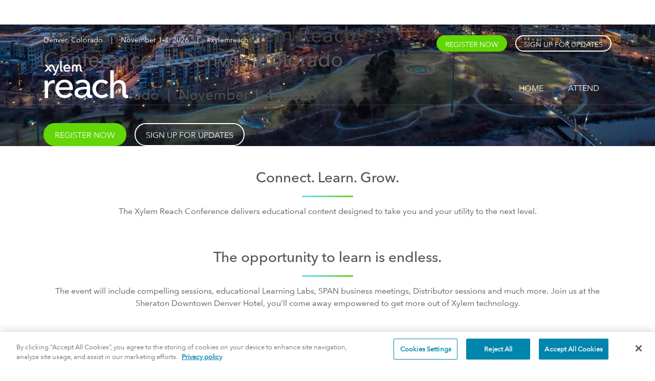

--- FILE ---
content_type: application/javascript; charset=UTF-8
request_url: https://xylemreach.com/app-9028762cedb1c72bd7df.js
body_size: 82823
content:
/*! For license information please see app-9028762cedb1c72bd7df.js.LICENSE.txt */
(self.webpackChunkgatsby_starter_default=self.webpackChunkgatsby_starter_default||[]).push([[143],{67228:function(e){e.exports=function(e,t){(null==t||t>e.length)&&(t=e.length);for(var n=0,r=new Array(t);n<t;n++)r[n]=e[n];return r},e.exports.default=e.exports,e.exports.__esModule=!0},23646:function(e,t,n){var r=n(67228);e.exports=function(e){if(Array.isArray(e))return r(e)},e.exports.default=e.exports,e.exports.__esModule=!0},81506:function(e){e.exports=function(e){if(void 0===e)throw new ReferenceError("this hasn't been initialised - super() hasn't been called");return e},e.exports.default=e.exports,e.exports.__esModule=!0},59713:function(e){e.exports=function(e,t,n){return t in e?Object.defineProperty(e,t,{value:n,enumerable:!0,configurable:!0,writable:!0}):e[t]=n,e},e.exports.default=e.exports,e.exports.__esModule=!0},67154:function(e){function t(){return e.exports=t=Object.assign||function(e){for(var t=1;t<arguments.length;t++){var n=arguments[t];for(var r in n)Object.prototype.hasOwnProperty.call(n,r)&&(e[r]=n[r])}return e},e.exports.default=e.exports,e.exports.__esModule=!0,t.apply(this,arguments)}e.exports=t,e.exports.default=e.exports,e.exports.__esModule=!0},85354:function(e,t,n){var r=n(99489);e.exports=function(e,t){e.prototype=Object.create(t.prototype),e.prototype.constructor=e,r(e,t)},e.exports.default=e.exports,e.exports.__esModule=!0},95318:function(e){e.exports=function(e){return e&&e.__esModule?e:{default:e}},e.exports.default=e.exports,e.exports.__esModule=!0},20862:function(e,t,n){var r=n(50008).default;function o(e){if("function"!=typeof WeakMap)return null;var t=new WeakMap,n=new WeakMap;return(o=function(e){return e?n:t})(e)}e.exports=function(e,t){if(!t&&e&&e.__esModule)return e;if(null===e||"object"!==r(e)&&"function"!=typeof e)return{default:e};var n=o(t);if(n&&n.has(e))return n.get(e);var i={},a=Object.defineProperty&&Object.getOwnPropertyDescriptor;for(var s in e)if("default"!==s&&Object.prototype.hasOwnProperty.call(e,s)){var c=a?Object.getOwnPropertyDescriptor(e,s):null;c&&(c.get||c.set)?Object.defineProperty(i,s,c):i[s]=e[s]}return i.default=e,n&&n.set(e,i),i},e.exports.default=e.exports,e.exports.__esModule=!0},46860:function(e){e.exports=function(e){if("undefined"!=typeof Symbol&&null!=e[Symbol.iterator]||null!=e["@@iterator"])return Array.from(e)},e.exports.default=e.exports,e.exports.__esModule=!0},98206:function(e){e.exports=function(){throw new TypeError("Invalid attempt to spread non-iterable instance.\nIn order to be iterable, non-array objects must have a [Symbol.iterator]() method.")},e.exports.default=e.exports,e.exports.__esModule=!0},37316:function(e){e.exports=function(e,t){if(null==e)return{};var n,r,o={},i=Object.keys(e);for(r=0;r<i.length;r++)n=i[r],t.indexOf(n)>=0||(o[n]=e[n]);return o},e.exports.default=e.exports,e.exports.__esModule=!0},99489:function(e){function t(n,r){return e.exports=t=Object.setPrototypeOf||function(e,t){return e.__proto__=t,e},e.exports.default=e.exports,e.exports.__esModule=!0,t(n,r)}e.exports=t,e.exports.default=e.exports,e.exports.__esModule=!0},319:function(e,t,n){var r=n(23646),o=n(46860),i=n(60379),a=n(98206);e.exports=function(e){return r(e)||o(e)||i(e)||a()},e.exports.default=e.exports,e.exports.__esModule=!0},50008:function(e){function t(n){return"function"==typeof Symbol&&"symbol"==typeof Symbol.iterator?(e.exports=t=function(e){return typeof e},e.exports.default=e.exports,e.exports.__esModule=!0):(e.exports=t=function(e){return e&&"function"==typeof Symbol&&e.constructor===Symbol&&e!==Symbol.prototype?"symbol":typeof e},e.exports.default=e.exports,e.exports.__esModule=!0),t(n)}e.exports=t,e.exports.default=e.exports,e.exports.__esModule=!0},60379:function(e,t,n){var r=n(67228);e.exports=function(e,t){if(e){if("string"==typeof e)return r(e,t);var n=Object.prototype.toString.call(e).slice(8,-1);return"Object"===n&&e.constructor&&(n=e.constructor.name),"Map"===n||"Set"===n?Array.from(e):"Arguments"===n||/^(?:Ui|I)nt(?:8|16|32)(?:Clamped)?Array$/.test(n)?r(e,t):void 0}},e.exports.default=e.exports,e.exports.__esModule=!0},39519:function(e,t,n){"use strict";function r(e){return(r="function"==typeof Symbol&&"symbol"==typeof Symbol.iterator?function(e){return typeof e}:function(e){return e&&"function"==typeof Symbol&&e.constructor===Symbol&&e!==Symbol.prototype?"symbol":typeof e})(e)}function o(e,t){for(var n=0;n<t.length;n++){var r=t[n];r.enumerable=r.enumerable||!1,r.configurable=!0,"value"in r&&(r.writable=!0),Object.defineProperty(e,r.key,r)}}function i(e,t,n){return t in e?Object.defineProperty(e,t,{value:n,enumerable:!0,configurable:!0,writable:!0}):e[t]=n,e}function a(e){for(var t=1;t<arguments.length;t++){var n=null!=arguments[t]?arguments[t]:{},r=Object.keys(n);"function"==typeof Object.getOwnPropertySymbols&&(r=r.concat(Object.getOwnPropertySymbols(n).filter((function(e){return Object.getOwnPropertyDescriptor(n,e).enumerable})))),r.forEach((function(t){i(e,t,n[t])}))}return e}function s(e,t){return function(e){if(Array.isArray(e))return e}(e)||function(e,t){var n=[],r=!0,o=!1,i=void 0;try{for(var a,s=e[Symbol.iterator]();!(r=(a=s.next()).done)&&(n.push(a.value),!t||n.length!==t);r=!0);}catch(c){o=!0,i=c}finally{try{r||null==s.return||s.return()}finally{if(o)throw i}}return n}(e,t)||function(){throw new TypeError("Invalid attempt to destructure non-iterable instance")}()}n.d(t,{G:function(){return Ge}});var c=function(){},u={},l={},f={mark:c,measure:c};try{"undefined"!=typeof window&&(u=window),"undefined"!=typeof document&&(l=document),"undefined"!=typeof MutationObserver&&MutationObserver,"undefined"!=typeof performance&&(f=performance)}catch(Ye){}var d=(u.navigator||{}).userAgent,p=void 0===d?"":d,m=u,h=l,g=f,v=(m.document,!!h.documentElement&&!!h.head&&"function"==typeof h.addEventListener&&"function"==typeof h.createElement),y=(~p.indexOf("MSIE")||p.indexOf("Trident/"),"svg-inline--fa"),b="data-fa-i2svg",w=(function(){try{}catch(Ye){return!1}}(),[1,2,3,4,5,6,7,8,9,10]),x=w.concat([11,12,13,14,15,16,17,18,19,20]),E={GROUP:"group",SWAP_OPACITY:"swap-opacity",PRIMARY:"primary",SECONDARY:"secondary"},S=(["xs","sm","lg","fw","ul","li","border","pull-left","pull-right","spin","pulse","rotate-90","rotate-180","rotate-270","flip-horizontal","flip-vertical","flip-both","stack","stack-1x","stack-2x","inverse","layers","layers-text","layers-counter",E.GROUP,E.SWAP_OPACITY,E.PRIMARY,E.SECONDARY].concat(w.map((function(e){return"".concat(e,"x")}))).concat(x.map((function(e){return"w-".concat(e)}))),m.FontAwesomeConfig||{});if(h&&"function"==typeof h.querySelector){[["data-family-prefix","familyPrefix"],["data-replacement-class","replacementClass"],["data-auto-replace-svg","autoReplaceSvg"],["data-auto-add-css","autoAddCss"],["data-auto-a11y","autoA11y"],["data-search-pseudo-elements","searchPseudoElements"],["data-observe-mutations","observeMutations"],["data-mutate-approach","mutateApproach"],["data-keep-original-source","keepOriginalSource"],["data-measure-performance","measurePerformance"],["data-show-missing-icons","showMissingIcons"]].forEach((function(e){var t=s(e,2),n=t[0],r=t[1],o=function(e){return""===e||"false"!==e&&("true"===e||e)}(function(e){var t=h.querySelector("script["+e+"]");if(t)return t.getAttribute(e)}(n));null!=o&&(S[r]=o)}))}var C=a({},{familyPrefix:"fa",replacementClass:y,autoReplaceSvg:!0,autoAddCss:!0,autoA11y:!0,searchPseudoElements:!1,observeMutations:!0,mutateApproach:"async",keepOriginalSource:!0,measurePerformance:!1,showMissingIcons:!0},S);C.autoReplaceSvg||(C.observeMutations=!1);var j=a({},C);m.FontAwesomeConfig=j;var L=m||{};L.___FONT_AWESOME___||(L.___FONT_AWESOME___={}),L.___FONT_AWESOME___.styles||(L.___FONT_AWESOME___.styles={}),L.___FONT_AWESOME___.hooks||(L.___FONT_AWESOME___.hooks={}),L.___FONT_AWESOME___.shims||(L.___FONT_AWESOME___.shims=[]);var M=L.___FONT_AWESOME___,O=[];v&&((h.documentElement.doScroll?/^loaded|^c/:/^loaded|^i|^c/).test(h.readyState)||h.addEventListener("DOMContentLoaded",(function e(){h.removeEventListener("DOMContentLoaded",e),1,O.map((function(e){return e()}))})));var k,I="pending",P="settled",N="fulfilled",_="rejected",A=function(){},T=void 0!==n.g&&void 0!==n.g.process&&"function"==typeof n.g.process.emit,D="undefined"==typeof setImmediate?setTimeout:setImmediate,R=[];function z(){for(var e=0;e<R.length;e++)R[e][0](R[e][1]);R=[],k=!1}function Z(e,t){R.push([e,t]),k||(k=!0,D(z,0))}function F(e){var t=e.owner,n=t._state,r=t._data,o=e[n],i=e.then;if("function"==typeof o){n=N;try{r=o(r)}catch(Ye){G(i,Ye)}}W(i,r)||(n===N&&U(i,r),n===_&&G(i,r))}function W(e,t){var n;try{if(e===t)throw new TypeError("A promises callback cannot return that same promise.");if(t&&("function"==typeof t||"object"===r(t))){var o=t.then;if("function"==typeof o)return o.call(t,(function(r){n||(n=!0,t===r?H(e,r):U(e,r))}),(function(t){n||(n=!0,G(e,t))})),!0}}catch(Ye){return n||G(e,Ye),!0}return!1}function U(e,t){e!==t&&W(e,t)||H(e,t)}function H(e,t){e._state===I&&(e._state=P,e._data=t,Z(Y,e))}function G(e,t){e._state===I&&(e._state=P,e._data=t,Z(Q,e))}function B(e){e._then=e._then.forEach(F)}function Y(e){e._state=N,B(e)}function Q(e){e._state=_,B(e),!e._handled&&T&&n.g.process.emit("unhandledRejection",e._data,e)}function q(e){n.g.process.emit("rejectionHandled",e)}function V(e){if("function"!=typeof e)throw new TypeError("Promise resolver "+e+" is not a function");if(this instanceof V==!1)throw new TypeError("Failed to construct 'Promise': Please use the 'new' operator, this object constructor cannot be called as a function.");this._then=[],function(e,t){function n(e){G(t,e)}try{e((function(e){U(t,e)}),n)}catch(Ye){n(Ye)}}(e,this)}V.prototype={constructor:V,_state:I,_then:null,_data:void 0,_handled:!1,then:function(e,t){var n={owner:this,then:new this.constructor(A),fulfilled:e,rejected:t};return!t&&!e||this._handled||(this._handled=!0,this._state===_&&T&&Z(q,this)),this._state===N||this._state===_?Z(F,n):this._then.push(n),n.then},catch:function(e){return this.then(null,e)}},V.all=function(e){if(!Array.isArray(e))throw new TypeError("You must pass an array to Promise.all().");return new V((function(t,n){var r=[],o=0;function i(e){return o++,function(n){r[e]=n,--o||t(r)}}for(var a,s=0;s<e.length;s++)(a=e[s])&&"function"==typeof a.then?a.then(i(s),n):r[s]=a;o||t(r)}))},V.race=function(e){if(!Array.isArray(e))throw new TypeError("You must pass an array to Promise.race().");return new V((function(t,n){for(var r,o=0;o<e.length;o++)(r=e[o])&&"function"==typeof r.then?r.then(t,n):t(r)}))},V.resolve=function(e){return e&&"object"===r(e)&&e.constructor===V?e:new V((function(t){t(e)}))},V.reject=function(e){return new V((function(t,n){n(e)}))};var $={size:16,x:0,y:0,rotate:0,flipX:!1,flipY:!1};function J(e){if(e&&v){var t=h.createElement("style");t.setAttribute("type","text/css"),t.innerHTML=e;for(var n=h.head.childNodes,r=null,o=n.length-1;o>-1;o--){var i=n[o],a=(i.tagName||"").toUpperCase();["STYLE","LINK"].indexOf(a)>-1&&(r=i)}return h.head.insertBefore(t,r),e}}function X(){for(var e=12,t="";e-- >0;)t+="0123456789abcdefghijklmnopqrstuvwxyzABCDEFGHIJKLMNOPQRSTUVWXYZ"[62*Math.random()|0];return t}function K(e){return"".concat(e).replace(/&/g,"&amp;").replace(/"/g,"&quot;").replace(/'/g,"&#39;").replace(/</g,"&lt;").replace(/>/g,"&gt;")}function ee(e){return Object.keys(e||{}).reduce((function(t,n){return t+"".concat(n,": ").concat(e[n],";")}),"")}function te(e){return e.size!==$.size||e.x!==$.x||e.y!==$.y||e.rotate!==$.rotate||e.flipX||e.flipY}function ne(e){var t=e.transform,n=e.containerWidth,r=e.iconWidth,o={transform:"translate(".concat(n/2," 256)")},i="translate(".concat(32*t.x,", ").concat(32*t.y,") "),a="scale(".concat(t.size/16*(t.flipX?-1:1),", ").concat(t.size/16*(t.flipY?-1:1),") "),s="rotate(".concat(t.rotate," 0 0)");return{outer:o,inner:{transform:"".concat(i," ").concat(a," ").concat(s)},path:{transform:"translate(".concat(r/2*-1," -256)")}}}var re={x:0,y:0,width:"100%",height:"100%"};function oe(e){var t=!(arguments.length>1&&void 0!==arguments[1])||arguments[1];return e.attributes&&(e.attributes.fill||t)&&(e.attributes.fill="black"),e}function ie(e){var t=e.icons,n=t.main,r=t.mask,o=e.prefix,i=e.iconName,s=e.transform,c=e.symbol,u=e.title,l=e.maskId,f=e.titleId,d=e.extra,p=e.watchable,m=void 0!==p&&p,h=r.found?r:n,g=h.width,v=h.height,y="fak"===o,w=y?"":"fa-w-".concat(Math.ceil(g/v*16)),x=[j.replacementClass,i?"".concat(j.familyPrefix,"-").concat(i):"",w].filter((function(e){return-1===d.classes.indexOf(e)})).filter((function(e){return""!==e||!!e})).concat(d.classes).join(" "),E={children:[],attributes:a({},d.attributes,{"data-prefix":o,"data-icon":i,class:x,role:d.attributes.role||"img",xmlns:"http://www.w3.org/2000/svg",viewBox:"0 0 ".concat(g," ").concat(v)})},S=y&&!~d.classes.indexOf("fa-fw")?{width:"".concat(g/v*16*.0625,"em")}:{};m&&(E.attributes[b]=""),u&&E.children.push({tag:"title",attributes:{id:E.attributes["aria-labelledby"]||"title-".concat(f||X())},children:[u]});var C=a({},E,{prefix:o,iconName:i,main:n,mask:r,maskId:l,transform:s,symbol:c,styles:a({},S,d.styles)}),L=r.found&&n.found?function(e){var t,n=e.children,r=e.attributes,o=e.main,i=e.mask,s=e.maskId,c=e.transform,u=o.width,l=o.icon,f=i.width,d=i.icon,p=ne({transform:c,containerWidth:f,iconWidth:u}),m={tag:"rect",attributes:a({},re,{fill:"white"})},h=l.children?{children:l.children.map(oe)}:{},g={tag:"g",attributes:a({},p.inner),children:[oe(a({tag:l.tag,attributes:a({},l.attributes,p.path)},h))]},v={tag:"g",attributes:a({},p.outer),children:[g]},y="mask-".concat(s||X()),b="clip-".concat(s||X()),w={tag:"mask",attributes:a({},re,{id:y,maskUnits:"userSpaceOnUse",maskContentUnits:"userSpaceOnUse"}),children:[m,v]},x={tag:"defs",children:[{tag:"clipPath",attributes:{id:b},children:(t=d,"g"===t.tag?t.children:[t])},w]};return n.push(x,{tag:"rect",attributes:a({fill:"currentColor","clip-path":"url(#".concat(b,")"),mask:"url(#".concat(y,")")},re)}),{children:n,attributes:r}}(C):function(e){var t=e.children,n=e.attributes,r=e.main,o=e.transform,i=ee(e.styles);if(i.length>0&&(n.style=i),te(o)){var s=ne({transform:o,containerWidth:r.width,iconWidth:r.width});t.push({tag:"g",attributes:a({},s.outer),children:[{tag:"g",attributes:a({},s.inner),children:[{tag:r.icon.tag,children:r.icon.children,attributes:a({},r.icon.attributes,s.path)}]}]})}else t.push(r.icon);return{children:t,attributes:n}}(C),M=L.children,O=L.attributes;return C.children=M,C.attributes=O,c?function(e){var t=e.prefix,n=e.iconName,r=e.children,o=e.attributes,i=e.symbol;return[{tag:"svg",attributes:{style:"display: none;"},children:[{tag:"symbol",attributes:a({},o,{id:!0===i?"".concat(t,"-").concat(j.familyPrefix,"-").concat(n):i}),children:r}]}]}(C):function(e){var t=e.children,n=e.main,r=e.mask,o=e.attributes,i=e.styles,s=e.transform;if(te(s)&&n.found&&!r.found){var c={x:n.width/n.height/2,y:.5};o.style=ee(a({},i,{"transform-origin":"".concat(c.x+s.x/16,"em ").concat(c.y+s.y/16,"em")}))}return[{tag:"svg",attributes:o,children:t}]}(C)}var ae=function(){},se=(j.measurePerformance&&g&&g.mark&&g.measure,function(e,t,n,r){var o,i,a,s=Object.keys(e),c=s.length,u=void 0!==r?function(e,t){return function(n,r,o,i){return e.call(t,n,r,o,i)}}(t,r):t;for(void 0===n?(o=1,a=e[s[0]]):(o=0,a=n);o<c;o++)a=u(a,e[i=s[o]],i,e);return a});function ce(e,t){var n=arguments.length>2&&void 0!==arguments[2]?arguments[2]:{},r=n.skipHooks,o=void 0!==r&&r,i=Object.keys(t).reduce((function(e,n){var r=t[n];return!!r.icon?e[r.iconName]=r.icon:e[n]=r,e}),{});"function"!=typeof M.hooks.addPack||o?M.styles[e]=a({},M.styles[e]||{},i):M.hooks.addPack(e,i),"fas"===e&&ce("fa",t)}var ue=M.styles,le=M.shims,fe=function(){var e=function(e){return se(ue,(function(t,n,r){return t[r]=se(n,e,{}),t}),{})};e((function(e,t,n){return t[3]&&(e[t[3]]=n),e})),e((function(e,t,n){var r=t[2];return e[n]=n,r.forEach((function(t){e[t]=n})),e}));var t="far"in ue;se(le,(function(e,n){var r=n[0],o=n[1],i=n[2];return"far"!==o||t||(o="fas"),e[r]={prefix:o,iconName:i},e}),{})};fe();M.styles;function de(e,t,n){if(e&&e[t]&&e[t][n])return{prefix:t,iconName:n,icon:e[t][n]}}function pe(e){var t=e.tag,n=e.attributes,r=void 0===n?{}:n,o=e.children,i=void 0===o?[]:o;return"string"==typeof e?K(e):"<".concat(t," ").concat(function(e){return Object.keys(e||{}).reduce((function(t,n){return t+"".concat(n,'="').concat(K(e[n]),'" ')}),"").trim()}(r),">").concat(i.map(pe).join(""),"</").concat(t,">")}var me=function(e){var t={size:16,x:0,y:0,flipX:!1,flipY:!1,rotate:0};return e?e.toLowerCase().split(" ").reduce((function(e,t){var n=t.toLowerCase().split("-"),r=n[0],o=n.slice(1).join("-");if(r&&"h"===o)return e.flipX=!0,e;if(r&&"v"===o)return e.flipY=!0,e;if(o=parseFloat(o),isNaN(o))return e;switch(r){case"grow":e.size=e.size+o;break;case"shrink":e.size=e.size-o;break;case"left":e.x=e.x-o;break;case"right":e.x=e.x+o;break;case"up":e.y=e.y-o;break;case"down":e.y=e.y+o;break;case"rotate":e.rotate=e.rotate+o}return e}),t):t};function he(e){this.name="MissingIcon",this.message=e||"Icon unavailable",this.stack=(new Error).stack}he.prototype=Object.create(Error.prototype),he.prototype.constructor=he;var ge={fill:"currentColor"},ve={attributeType:"XML",repeatCount:"indefinite",dur:"2s"},ye={tag:"path",attributes:a({},ge,{d:"M156.5,447.7l-12.6,29.5c-18.7-9.5-35.9-21.2-51.5-34.9l22.7-22.7C127.6,430.5,141.5,440,156.5,447.7z M40.6,272H8.5 c1.4,21.2,5.4,41.7,11.7,61.1L50,321.2C45.1,305.5,41.8,289,40.6,272z M40.6,240c1.4-18.8,5.2-37,11.1-54.1l-29.5-12.6 C14.7,194.3,10,216.7,8.5,240H40.6z M64.3,156.5c7.8-14.9,17.2-28.8,28.1-41.5L69.7,92.3c-13.7,15.6-25.5,32.8-34.9,51.5 L64.3,156.5z M397,419.6c-13.9,12-29.4,22.3-46.1,30.4l11.9,29.8c20.7-9.9,39.8-22.6,56.9-37.6L397,419.6z M115,92.4 c13.9-12,29.4-22.3,46.1-30.4l-11.9-29.8c-20.7,9.9-39.8,22.6-56.8,37.6L115,92.4z M447.7,355.5c-7.8,14.9-17.2,28.8-28.1,41.5 l22.7,22.7c13.7-15.6,25.5-32.9,34.9-51.5L447.7,355.5z M471.4,272c-1.4,18.8-5.2,37-11.1,54.1l29.5,12.6 c7.5-21.1,12.2-43.5,13.6-66.8H471.4z M321.2,462c-15.7,5-32.2,8.2-49.2,9.4v32.1c21.2-1.4,41.7-5.4,61.1-11.7L321.2,462z M240,471.4c-18.8-1.4-37-5.2-54.1-11.1l-12.6,29.5c21.1,7.5,43.5,12.2,66.8,13.6V471.4z M462,190.8c5,15.7,8.2,32.2,9.4,49.2h32.1 c-1.4-21.2-5.4-41.7-11.7-61.1L462,190.8z M92.4,397c-12-13.9-22.3-29.4-30.4-46.1l-29.8,11.9c9.9,20.7,22.6,39.8,37.6,56.9 L92.4,397z M272,40.6c18.8,1.4,36.9,5.2,54.1,11.1l12.6-29.5C317.7,14.7,295.3,10,272,8.5V40.6z M190.8,50 c15.7-5,32.2-8.2,49.2-9.4V8.5c-21.2,1.4-41.7,5.4-61.1,11.7L190.8,50z M442.3,92.3L419.6,115c12,13.9,22.3,29.4,30.5,46.1 l29.8-11.9C470,128.5,457.3,109.4,442.3,92.3z M397,92.4l22.7-22.7c-15.6-13.7-32.8-25.5-51.5-34.9l-12.6,29.5 C370.4,72.1,384.4,81.5,397,92.4z"})},be=a({},ve,{attributeName:"opacity"});a({},ge,{cx:"256",cy:"364",r:"28"}),a({},ve,{attributeName:"r",values:"28;14;28;28;14;28;"}),a({},be,{values:"1;0;1;1;0;1;"}),a({},ge,{opacity:"1",d:"M263.7,312h-16c-6.6,0-12-5.4-12-12c0-71,77.4-63.9,77.4-107.8c0-20-17.8-40.2-57.4-40.2c-29.1,0-44.3,9.6-59.2,28.7 c-3.9,5-11.1,6-16.2,2.4l-13.1-9.2c-5.6-3.9-6.9-11.8-2.6-17.2c21.2-27.2,46.4-44.7,91.2-44.7c52.3,0,97.4,29.8,97.4,80.2 c0,67.6-77.4,63.5-77.4,107.8C275.7,306.6,270.3,312,263.7,312z"}),a({},be,{values:"1;0;0;0;0;1;"}),a({},ge,{opacity:"0",d:"M232.5,134.5l7,168c0.3,6.4,5.6,11.5,12,11.5h9c6.4,0,11.7-5.1,12-11.5l7-168c0.3-6.8-5.2-12.5-12-12.5h-23 C237.7,122,232.2,127.7,232.5,134.5z"}),a({},be,{values:"0;0;1;1;0;0;"}),M.styles;function we(e){var t=e[0],n=e[1],r=s(e.slice(4),1)[0];return{found:!0,width:t,height:n,icon:Array.isArray(r)?{tag:"g",attributes:{class:"".concat(j.familyPrefix,"-").concat(E.GROUP)},children:[{tag:"path",attributes:{class:"".concat(j.familyPrefix,"-").concat(E.SECONDARY),fill:"currentColor",d:r[0]}},{tag:"path",attributes:{class:"".concat(j.familyPrefix,"-").concat(E.PRIMARY),fill:"currentColor",d:r[1]}}]}:{tag:"path",attributes:{fill:"currentColor",d:r}}}}M.styles;function xe(){var e="fa",t=y,n=j.familyPrefix,r=j.replacementClass,o='svg:not(:root).svg-inline--fa {\n  overflow: visible;\n}\n\n.svg-inline--fa {\n  display: inline-block;\n  font-size: inherit;\n  height: 1em;\n  overflow: visible;\n  vertical-align: -0.125em;\n}\n.svg-inline--fa.fa-lg {\n  vertical-align: -0.225em;\n}\n.svg-inline--fa.fa-w-1 {\n  width: 0.0625em;\n}\n.svg-inline--fa.fa-w-2 {\n  width: 0.125em;\n}\n.svg-inline--fa.fa-w-3 {\n  width: 0.1875em;\n}\n.svg-inline--fa.fa-w-4 {\n  width: 0.25em;\n}\n.svg-inline--fa.fa-w-5 {\n  width: 0.3125em;\n}\n.svg-inline--fa.fa-w-6 {\n  width: 0.375em;\n}\n.svg-inline--fa.fa-w-7 {\n  width: 0.4375em;\n}\n.svg-inline--fa.fa-w-8 {\n  width: 0.5em;\n}\n.svg-inline--fa.fa-w-9 {\n  width: 0.5625em;\n}\n.svg-inline--fa.fa-w-10 {\n  width: 0.625em;\n}\n.svg-inline--fa.fa-w-11 {\n  width: 0.6875em;\n}\n.svg-inline--fa.fa-w-12 {\n  width: 0.75em;\n}\n.svg-inline--fa.fa-w-13 {\n  width: 0.8125em;\n}\n.svg-inline--fa.fa-w-14 {\n  width: 0.875em;\n}\n.svg-inline--fa.fa-w-15 {\n  width: 0.9375em;\n}\n.svg-inline--fa.fa-w-16 {\n  width: 1em;\n}\n.svg-inline--fa.fa-w-17 {\n  width: 1.0625em;\n}\n.svg-inline--fa.fa-w-18 {\n  width: 1.125em;\n}\n.svg-inline--fa.fa-w-19 {\n  width: 1.1875em;\n}\n.svg-inline--fa.fa-w-20 {\n  width: 1.25em;\n}\n.svg-inline--fa.fa-pull-left {\n  margin-right: 0.3em;\n  width: auto;\n}\n.svg-inline--fa.fa-pull-right {\n  margin-left: 0.3em;\n  width: auto;\n}\n.svg-inline--fa.fa-border {\n  height: 1.5em;\n}\n.svg-inline--fa.fa-li {\n  width: 2em;\n}\n.svg-inline--fa.fa-fw {\n  width: 1.25em;\n}\n\n.fa-layers svg.svg-inline--fa {\n  bottom: 0;\n  left: 0;\n  margin: auto;\n  position: absolute;\n  right: 0;\n  top: 0;\n}\n\n.fa-layers {\n  display: inline-block;\n  height: 1em;\n  position: relative;\n  text-align: center;\n  vertical-align: -0.125em;\n  width: 1em;\n}\n.fa-layers svg.svg-inline--fa {\n  -webkit-transform-origin: center center;\n          transform-origin: center center;\n}\n\n.fa-layers-counter, .fa-layers-text {\n  display: inline-block;\n  position: absolute;\n  text-align: center;\n}\n\n.fa-layers-text {\n  left: 50%;\n  top: 50%;\n  -webkit-transform: translate(-50%, -50%);\n          transform: translate(-50%, -50%);\n  -webkit-transform-origin: center center;\n          transform-origin: center center;\n}\n\n.fa-layers-counter {\n  background-color: #ff253a;\n  border-radius: 1em;\n  -webkit-box-sizing: border-box;\n          box-sizing: border-box;\n  color: #fff;\n  height: 1.5em;\n  line-height: 1;\n  max-width: 5em;\n  min-width: 1.5em;\n  overflow: hidden;\n  padding: 0.25em;\n  right: 0;\n  text-overflow: ellipsis;\n  top: 0;\n  -webkit-transform: scale(0.25);\n          transform: scale(0.25);\n  -webkit-transform-origin: top right;\n          transform-origin: top right;\n}\n\n.fa-layers-bottom-right {\n  bottom: 0;\n  right: 0;\n  top: auto;\n  -webkit-transform: scale(0.25);\n          transform: scale(0.25);\n  -webkit-transform-origin: bottom right;\n          transform-origin: bottom right;\n}\n\n.fa-layers-bottom-left {\n  bottom: 0;\n  left: 0;\n  right: auto;\n  top: auto;\n  -webkit-transform: scale(0.25);\n          transform: scale(0.25);\n  -webkit-transform-origin: bottom left;\n          transform-origin: bottom left;\n}\n\n.fa-layers-top-right {\n  right: 0;\n  top: 0;\n  -webkit-transform: scale(0.25);\n          transform: scale(0.25);\n  -webkit-transform-origin: top right;\n          transform-origin: top right;\n}\n\n.fa-layers-top-left {\n  left: 0;\n  right: auto;\n  top: 0;\n  -webkit-transform: scale(0.25);\n          transform: scale(0.25);\n  -webkit-transform-origin: top left;\n          transform-origin: top left;\n}\n\n.fa-lg {\n  font-size: 1.3333333333em;\n  line-height: 0.75em;\n  vertical-align: -0.0667em;\n}\n\n.fa-xs {\n  font-size: 0.75em;\n}\n\n.fa-sm {\n  font-size: 0.875em;\n}\n\n.fa-1x {\n  font-size: 1em;\n}\n\n.fa-2x {\n  font-size: 2em;\n}\n\n.fa-3x {\n  font-size: 3em;\n}\n\n.fa-4x {\n  font-size: 4em;\n}\n\n.fa-5x {\n  font-size: 5em;\n}\n\n.fa-6x {\n  font-size: 6em;\n}\n\n.fa-7x {\n  font-size: 7em;\n}\n\n.fa-8x {\n  font-size: 8em;\n}\n\n.fa-9x {\n  font-size: 9em;\n}\n\n.fa-10x {\n  font-size: 10em;\n}\n\n.fa-fw {\n  text-align: center;\n  width: 1.25em;\n}\n\n.fa-ul {\n  list-style-type: none;\n  margin-left: 2.5em;\n  padding-left: 0;\n}\n.fa-ul > li {\n  position: relative;\n}\n\n.fa-li {\n  left: -2em;\n  position: absolute;\n  text-align: center;\n  width: 2em;\n  line-height: inherit;\n}\n\n.fa-border {\n  border: solid 0.08em #eee;\n  border-radius: 0.1em;\n  padding: 0.2em 0.25em 0.15em;\n}\n\n.fa-pull-left {\n  float: left;\n}\n\n.fa-pull-right {\n  float: right;\n}\n\n.fa.fa-pull-left,\n.fas.fa-pull-left,\n.far.fa-pull-left,\n.fal.fa-pull-left,\n.fab.fa-pull-left {\n  margin-right: 0.3em;\n}\n.fa.fa-pull-right,\n.fas.fa-pull-right,\n.far.fa-pull-right,\n.fal.fa-pull-right,\n.fab.fa-pull-right {\n  margin-left: 0.3em;\n}\n\n.fa-spin {\n  -webkit-animation: fa-spin 2s infinite linear;\n          animation: fa-spin 2s infinite linear;\n}\n\n.fa-pulse {\n  -webkit-animation: fa-spin 1s infinite steps(8);\n          animation: fa-spin 1s infinite steps(8);\n}\n\n@-webkit-keyframes fa-spin {\n  0% {\n    -webkit-transform: rotate(0deg);\n            transform: rotate(0deg);\n  }\n  100% {\n    -webkit-transform: rotate(360deg);\n            transform: rotate(360deg);\n  }\n}\n\n@keyframes fa-spin {\n  0% {\n    -webkit-transform: rotate(0deg);\n            transform: rotate(0deg);\n  }\n  100% {\n    -webkit-transform: rotate(360deg);\n            transform: rotate(360deg);\n  }\n}\n.fa-rotate-90 {\n  -ms-filter: "progid:DXImageTransform.Microsoft.BasicImage(rotation=1)";\n  -webkit-transform: rotate(90deg);\n          transform: rotate(90deg);\n}\n\n.fa-rotate-180 {\n  -ms-filter: "progid:DXImageTransform.Microsoft.BasicImage(rotation=2)";\n  -webkit-transform: rotate(180deg);\n          transform: rotate(180deg);\n}\n\n.fa-rotate-270 {\n  -ms-filter: "progid:DXImageTransform.Microsoft.BasicImage(rotation=3)";\n  -webkit-transform: rotate(270deg);\n          transform: rotate(270deg);\n}\n\n.fa-flip-horizontal {\n  -ms-filter: "progid:DXImageTransform.Microsoft.BasicImage(rotation=0, mirror=1)";\n  -webkit-transform: scale(-1, 1);\n          transform: scale(-1, 1);\n}\n\n.fa-flip-vertical {\n  -ms-filter: "progid:DXImageTransform.Microsoft.BasicImage(rotation=2, mirror=1)";\n  -webkit-transform: scale(1, -1);\n          transform: scale(1, -1);\n}\n\n.fa-flip-both, .fa-flip-horizontal.fa-flip-vertical {\n  -ms-filter: "progid:DXImageTransform.Microsoft.BasicImage(rotation=2, mirror=1)";\n  -webkit-transform: scale(-1, -1);\n          transform: scale(-1, -1);\n}\n\n:root .fa-rotate-90,\n:root .fa-rotate-180,\n:root .fa-rotate-270,\n:root .fa-flip-horizontal,\n:root .fa-flip-vertical,\n:root .fa-flip-both {\n  -webkit-filter: none;\n          filter: none;\n}\n\n.fa-stack {\n  display: inline-block;\n  height: 2em;\n  position: relative;\n  width: 2.5em;\n}\n\n.fa-stack-1x,\n.fa-stack-2x {\n  bottom: 0;\n  left: 0;\n  margin: auto;\n  position: absolute;\n  right: 0;\n  top: 0;\n}\n\n.svg-inline--fa.fa-stack-1x {\n  height: 1em;\n  width: 1.25em;\n}\n.svg-inline--fa.fa-stack-2x {\n  height: 2em;\n  width: 2.5em;\n}\n\n.fa-inverse {\n  color: #fff;\n}\n\n.sr-only {\n  border: 0;\n  clip: rect(0, 0, 0, 0);\n  height: 1px;\n  margin: -1px;\n  overflow: hidden;\n  padding: 0;\n  position: absolute;\n  width: 1px;\n}\n\n.sr-only-focusable:active, .sr-only-focusable:focus {\n  clip: auto;\n  height: auto;\n  margin: 0;\n  overflow: visible;\n  position: static;\n  width: auto;\n}\n\n.svg-inline--fa .fa-primary {\n  fill: var(--fa-primary-color, currentColor);\n  opacity: 1;\n  opacity: var(--fa-primary-opacity, 1);\n}\n\n.svg-inline--fa .fa-secondary {\n  fill: var(--fa-secondary-color, currentColor);\n  opacity: 0.4;\n  opacity: var(--fa-secondary-opacity, 0.4);\n}\n\n.svg-inline--fa.fa-swap-opacity .fa-primary {\n  opacity: 0.4;\n  opacity: var(--fa-secondary-opacity, 0.4);\n}\n\n.svg-inline--fa.fa-swap-opacity .fa-secondary {\n  opacity: 1;\n  opacity: var(--fa-primary-opacity, 1);\n}\n\n.svg-inline--fa mask .fa-primary,\n.svg-inline--fa mask .fa-secondary {\n  fill: black;\n}\n\n.fad.fa-inverse {\n  color: #fff;\n}';if(n!==e||r!==t){var i=new RegExp("\\.".concat(e,"\\-"),"g"),a=new RegExp("\\--".concat(e,"\\-"),"g"),s=new RegExp("\\.".concat(t),"g");o=o.replace(i,".".concat(n,"-")).replace(a,"--".concat(n,"-")).replace(s,".".concat(r))}return o}function Ee(){j.autoAddCss&&!Me&&(J(xe()),Me=!0)}function Se(e,t){return Object.defineProperty(e,"abstract",{get:t}),Object.defineProperty(e,"html",{get:function(){return e.abstract.map((function(e){return pe(e)}))}}),Object.defineProperty(e,"node",{get:function(){if(v){var t=h.createElement("div");return t.innerHTML=e.html,t.children}}}),e}function Ce(e){var t=e.prefix,n=void 0===t?"fa":t,r=e.iconName;if(r)return de(Le.definitions,n,r)||de(M.styles,n,r)}var je,Le=new(function(){function e(){!function(e,t){if(!(e instanceof t))throw new TypeError("Cannot call a class as a function")}(this,e),this.definitions={}}var t,n,r;return t=e,(n=[{key:"add",value:function(){for(var e=this,t=arguments.length,n=new Array(t),r=0;r<t;r++)n[r]=arguments[r];var o=n.reduce(this._pullDefinitions,{});Object.keys(o).forEach((function(t){e.definitions[t]=a({},e.definitions[t]||{},o[t]),ce(t,o[t]),fe()}))}},{key:"reset",value:function(){this.definitions={}}},{key:"_pullDefinitions",value:function(e,t){var n=t.prefix&&t.iconName&&t.icon?{0:t}:t;return Object.keys(n).map((function(t){var r=n[t],o=r.prefix,i=r.iconName,a=r.icon;e[o]||(e[o]={}),e[o][i]=a})),e}}])&&o(t.prototype,n),r&&o(t,r),e}()),Me=!1,Oe={transform:function(e){return me(e)}},ke=(je=function(e){var t=arguments.length>1&&void 0!==arguments[1]?arguments[1]:{},n=t.transform,r=void 0===n?$:n,o=t.symbol,i=void 0!==o&&o,s=t.mask,c=void 0===s?null:s,u=t.maskId,l=void 0===u?null:u,f=t.title,d=void 0===f?null:f,p=t.titleId,m=void 0===p?null:p,h=t.classes,g=void 0===h?[]:h,v=t.attributes,y=void 0===v?{}:v,b=t.styles,w=void 0===b?{}:b;if(e){var x=e.prefix,E=e.iconName,S=e.icon;return Se(a({type:"icon"},e),(function(){return Ee(),j.autoA11y&&(d?y["aria-labelledby"]="".concat(j.replacementClass,"-title-").concat(m||X()):(y["aria-hidden"]="true",y.focusable="false")),ie({icons:{main:we(S),mask:c?we(c.icon):{found:!1,width:null,height:null,icon:{}}},prefix:x,iconName:E,transform:a({},$,r),symbol:i,title:d,maskId:l,titleId:m,extra:{attributes:y,styles:w,classes:g}})}))}},function(e){var t=arguments.length>1&&void 0!==arguments[1]?arguments[1]:{},n=(e||{}).icon?e:Ce(e||{}),r=t.mask;return r&&(r=(r||{}).icon?r:Ce(r||{})),je(n,a({},t,{mask:r}))}),Ie=n(45697),Pe=n.n(Ie),Ne=n(67294);function _e(e){return(_e="function"==typeof Symbol&&"symbol"==typeof Symbol.iterator?function(e){return typeof e}:function(e){return e&&"function"==typeof Symbol&&e.constructor===Symbol&&e!==Symbol.prototype?"symbol":typeof e})(e)}function Ae(e,t,n){return t in e?Object.defineProperty(e,t,{value:n,enumerable:!0,configurable:!0,writable:!0}):e[t]=n,e}function Te(e,t){var n=Object.keys(e);if(Object.getOwnPropertySymbols){var r=Object.getOwnPropertySymbols(e);t&&(r=r.filter((function(t){return Object.getOwnPropertyDescriptor(e,t).enumerable}))),n.push.apply(n,r)}return n}function De(e){for(var t=1;t<arguments.length;t++){var n=null!=arguments[t]?arguments[t]:{};t%2?Te(Object(n),!0).forEach((function(t){Ae(e,t,n[t])})):Object.getOwnPropertyDescriptors?Object.defineProperties(e,Object.getOwnPropertyDescriptors(n)):Te(Object(n)).forEach((function(t){Object.defineProperty(e,t,Object.getOwnPropertyDescriptor(n,t))}))}return e}function Re(e,t){if(null==e)return{};var n,r,o=function(e,t){if(null==e)return{};var n,r,o={},i=Object.keys(e);for(r=0;r<i.length;r++)n=i[r],t.indexOf(n)>=0||(o[n]=e[n]);return o}(e,t);if(Object.getOwnPropertySymbols){var i=Object.getOwnPropertySymbols(e);for(r=0;r<i.length;r++)n=i[r],t.indexOf(n)>=0||Object.prototype.propertyIsEnumerable.call(e,n)&&(o[n]=e[n])}return o}function ze(e){return function(e){if(Array.isArray(e)){for(var t=0,n=new Array(e.length);t<e.length;t++)n[t]=e[t];return n}}(e)||function(e){if(Symbol.iterator in Object(e)||"[object Arguments]"===Object.prototype.toString.call(e))return Array.from(e)}(e)||function(){throw new TypeError("Invalid attempt to spread non-iterable instance")}()}function Ze(e){return t=e,(t-=0)==t?e:(e=e.replace(/[\-_\s]+(.)?/g,(function(e,t){return t?t.toUpperCase():""}))).substr(0,1).toLowerCase()+e.substr(1);var t}function Fe(e){return e.split(";").map((function(e){return e.trim()})).filter((function(e){return e})).reduce((function(e,t){var n,r=t.indexOf(":"),o=Ze(t.slice(0,r)),i=t.slice(r+1).trim();return o.startsWith("webkit")?e[(n=o,n.charAt(0).toUpperCase()+n.slice(1))]=i:e[o]=i,e}),{})}var We=!1;try{We=!0}catch(Ye){}function Ue(e){return e&&"object"===_e(e)&&e.prefix&&e.iconName&&e.icon?e:Oe.icon?Oe.icon(e):null===e?null:e&&"object"===_e(e)&&e.prefix&&e.iconName?e:Array.isArray(e)&&2===e.length?{prefix:e[0],iconName:e[1]}:"string"==typeof e?{prefix:"fas",iconName:e}:void 0}function He(e,t){return Array.isArray(t)&&t.length>0||!Array.isArray(t)&&t?Ae({},e,t):{}}function Ge(e){var t=e.forwardedRef,n=Re(e,["forwardedRef"]),r=n.icon,o=n.mask,i=n.symbol,a=n.className,s=n.title,c=n.titleId,u=Ue(r),l=He("classes",[].concat(ze(function(e){var t,n=e.spin,r=e.pulse,o=e.fixedWidth,i=e.inverse,a=e.border,s=e.listItem,c=e.flip,u=e.size,l=e.rotation,f=e.pull,d=(Ae(t={"fa-spin":n,"fa-pulse":r,"fa-fw":o,"fa-inverse":i,"fa-border":a,"fa-li":s,"fa-flip-horizontal":"horizontal"===c||"both"===c,"fa-flip-vertical":"vertical"===c||"both"===c},"fa-".concat(u),null!=u),Ae(t,"fa-rotate-".concat(l),null!=l&&0!==l),Ae(t,"fa-pull-".concat(f),null!=f),Ae(t,"fa-swap-opacity",e.swapOpacity),t);return Object.keys(d).map((function(e){return d[e]?e:null})).filter((function(e){return e}))}(n)),ze(a.split(" ")))),f=He("transform","string"==typeof n.transform?Oe.transform(n.transform):n.transform),d=He("mask",Ue(o)),p=ke(u,De({},l,{},f,{},d,{symbol:i,title:s,titleId:c}));if(!p)return function(){var e;!We&&console&&"function"==typeof console.error&&(e=console).error.apply(e,arguments)}("Could not find icon",u),null;var m=p.abstract,h={ref:t};return Object.keys(n).forEach((function(e){Ge.defaultProps.hasOwnProperty(e)||(h[e]=n[e])})),Be(m[0],h)}Ge.displayName="FontAwesomeIcon",Ge.propTypes={border:Pe().bool,className:Pe().string,mask:Pe().oneOfType([Pe().object,Pe().array,Pe().string]),fixedWidth:Pe().bool,inverse:Pe().bool,flip:Pe().oneOf(["horizontal","vertical","both"]),icon:Pe().oneOfType([Pe().object,Pe().array,Pe().string]),listItem:Pe().bool,pull:Pe().oneOf(["right","left"]),pulse:Pe().bool,rotation:Pe().oneOf([0,90,180,270]),size:Pe().oneOf(["lg","xs","sm","1x","2x","3x","4x","5x","6x","7x","8x","9x","10x"]),spin:Pe().bool,symbol:Pe().oneOfType([Pe().bool,Pe().string]),title:Pe().string,transform:Pe().oneOfType([Pe().string,Pe().object]),swapOpacity:Pe().bool},Ge.defaultProps={border:!1,className:"",mask:null,fixedWidth:!1,inverse:!1,flip:null,icon:null,listItem:!1,pull:null,pulse:!1,rotation:null,size:null,spin:!1,symbol:!1,title:"",transform:null,swapOpacity:!1};var Be=function e(t,n){var r=arguments.length>2&&void 0!==arguments[2]?arguments[2]:{};if("string"==typeof n)return n;var o=(n.children||[]).map((function(n){return e(t,n)})),i=Object.keys(n.attributes||{}).reduce((function(e,t){var r=n.attributes[t];switch(t){case"class":e.attrs.className=r,delete n.attributes.class;break;case"style":e.attrs.style=Fe(r);break;default:0===t.indexOf("aria-")||0===t.indexOf("data-")?e.attrs[t.toLowerCase()]=r:e.attrs[Ze(t)]=r}return e}),{attrs:{}}),a=r.style,s=void 0===a?{}:a,c=Re(r,["style"]);return i.attrs.style=De({},i.attrs.style,{},s),t.apply(void 0,[n.tag,De({},i.attrs,{},c)].concat(ze(o)))}.bind(null,Ne.createElement)},22393:function(e,t){"use strict";var n=Object.assign||function(e){for(var t=1;t<arguments.length;t++){var n=arguments[t];for(var r in n)Object.prototype.hasOwnProperty.call(n,r)&&(e[r]=n[r])}return e},r=function(e){var t=e.location,n=t.search,r=t.hash,o=t.href,i=t.origin,s=t.protocol,c=t.host,u=t.hostname,l=t.port,f=e.location.pathname;!f&&o&&a&&(f=new URL(o).pathname);return{pathname:encodeURI(decodeURI(f)),search:n,hash:r,href:o,origin:i,protocol:s,host:c,hostname:u,port:l,state:e.history.state,key:e.history.state&&e.history.state.key||"initial"}},o=function(e,t){var o=[],i=r(e),a=!1,s=function(){};return{get location(){return i},get transitioning(){return a},_onTransitionComplete:function(){a=!1,s()},listen:function(t){o.push(t);var n=function(){i=r(e),t({location:i,action:"POP"})};return e.addEventListener("popstate",n),function(){e.removeEventListener("popstate",n),o=o.filter((function(e){return e!==t}))}},navigate:function(t){var c=arguments.length>1&&void 0!==arguments[1]?arguments[1]:{},u=c.state,l=c.replace,f=void 0!==l&&l;if("number"==typeof t)e.history.go(t);else{u=n({},u,{key:Date.now()+""});try{a||f?e.history.replaceState(u,null,t):e.history.pushState(u,null,t)}catch(p){e.location[f?"replace":"assign"](t)}}i=r(e),a=!0;var d=new Promise((function(e){return s=e}));return o.forEach((function(e){return e({location:i,action:"PUSH"})})),d}}},i=function(){var e=arguments.length>0&&void 0!==arguments[0]?arguments[0]:"/",t=e.indexOf("?"),n={pathname:t>-1?e.substr(0,t):e,search:t>-1?e.substr(t):""},r=0,o=[n],i=[null];return{get location(){return o[r]},addEventListener:function(e,t){},removeEventListener:function(e,t){},history:{get entries(){return o},get index(){return r},get state(){return i[r]},pushState:function(e,t,n){var a=n.split("?"),s=a[0],c=a[1],u=void 0===c?"":c;r++,o.push({pathname:s,search:u.length?"?"+u:u}),i.push(e)},replaceState:function(e,t,n){var a=n.split("?"),s=a[0],c=a[1],u=void 0===c?"":c;o[r]={pathname:s,search:u},i[r]=e},go:function(e){var t=r+e;t<0||t>i.length-1||(r=t)}}}},a=!("undefined"==typeof window||!window.document||!window.document.createElement),s=o(a?window:i()),c=s.navigate;t.V5=s},92098:function(e,t,n){"use strict";t.__esModule=!0,t.shallowCompare=t.validateRedirect=t.insertParams=t.resolve=t.match=t.pick=t.startsWith=void 0;var r,o=n(41143),i=(r=o)&&r.__esModule?r:{default:r};var a=function(e,t){return e.substr(0,t.length)===t},s=function(e,t){for(var n=void 0,r=void 0,o=t.split("?")[0],a=p(o),s=""===a[0],u=d(e),f=0,m=u.length;f<m;f++){var g=!1,v=u[f].route;if(v.default)r={route:v,params:{},uri:t};else{for(var y=p(v.path),b={},w=Math.max(a.length,y.length),x=0;x<w;x++){var E=y[x],S=a[x];if(l(E)){b[E.slice(1)||"*"]=a.slice(x).map(decodeURIComponent).join("/");break}if(void 0===S){g=!0;break}var C=c.exec(E);if(C&&!s){-1===h.indexOf(C[1])||(0,i.default)(!1);var j=decodeURIComponent(S);b[C[1]]=j}else if(E!==S){g=!0;break}}if(!g){n={route:v,params:b,uri:"/"+a.slice(0,x).join("/")};break}}}return n||r||null},c=/^:(.+)/,u=function(e){return c.test(e)},l=function(e){return e&&"*"===e[0]},f=function(e,t){return{route:e,score:e.default?0:p(e.path).reduce((function(e,t){return e+=4,!function(e){return""===e}(t)?u(t)?e+=2:l(t)?e-=5:e+=3:e+=1,e}),0),index:t}},d=function(e){return e.map(f).sort((function(e,t){return e.score<t.score?1:e.score>t.score?-1:e.index-t.index}))},p=function(e){return e.replace(/(^\/+|\/+$)/g,"").split("/")},m=function(e){for(var t=arguments.length,n=Array(t>1?t-1:0),r=1;r<t;r++)n[r-1]=arguments[r];return e+((n=n.filter((function(e){return e&&e.length>0})))&&n.length>0?"?"+n.join("&"):"")},h=["uri","path"];t.startsWith=a,t.pick=s,t.match=function(e,t){return s([{path:e}],t)},t.resolve=function(e,t){if(a(e,"/"))return e;var n=e.split("?"),r=n[0],o=n[1],i=t.split("?")[0],s=p(r),c=p(i);if(""===s[0])return m(i,o);if(!a(s[0],".")){var u=c.concat(s).join("/");return m(("/"===i?"":"/")+u,o)}for(var l=c.concat(s),f=[],d=0,h=l.length;d<h;d++){var g=l[d];".."===g?f.pop():"."!==g&&f.push(g)}return m("/"+f.join("/"),o)},t.insertParams=function(e,t){var n=e.split("?"),r=n[0],o=n[1],i=void 0===o?"":o,a="/"+p(r).map((function(e){var n=c.exec(e);return n?t[n[1]]:e})).join("/"),s=t.location,u=(s=void 0===s?{}:s).search,l=(void 0===u?"":u).split("?")[1]||"";return a=m(a,i,l)},t.validateRedirect=function(e,t){var n=function(e){return u(e)};return p(e).filter(n).sort().join("/")===p(t).filter(n).sort().join("/")},t.shallowCompare=function(e,t){var n=Object.keys(e);return n.length===Object.keys(t).length&&n.every((function(n){return t.hasOwnProperty(n)&&e[n]===t[n]}))}},64983:function(e,t,n){"use strict";n.r(t),n.d(t,{MDXContext:function(){return u},MDXProvider:function(){return d},mdx:function(){return h},useMDXComponents:function(){return f},withMDXComponents:function(){return l}});var r=n(67294);function o(e,t,n){return t in e?Object.defineProperty(e,t,{value:n,enumerable:!0,configurable:!0,writable:!0}):e[t]=n,e}function i(){return(i=Object.assign||function(e){for(var t=1;t<arguments.length;t++){var n=arguments[t];for(var r in n)Object.prototype.hasOwnProperty.call(n,r)&&(e[r]=n[r])}return e}).apply(this,arguments)}function a(e,t){var n=Object.keys(e);if(Object.getOwnPropertySymbols){var r=Object.getOwnPropertySymbols(e);t&&(r=r.filter((function(t){return Object.getOwnPropertyDescriptor(e,t).enumerable}))),n.push.apply(n,r)}return n}function s(e){for(var t=1;t<arguments.length;t++){var n=null!=arguments[t]?arguments[t]:{};t%2?a(Object(n),!0).forEach((function(t){o(e,t,n[t])})):Object.getOwnPropertyDescriptors?Object.defineProperties(e,Object.getOwnPropertyDescriptors(n)):a(Object(n)).forEach((function(t){Object.defineProperty(e,t,Object.getOwnPropertyDescriptor(n,t))}))}return e}function c(e,t){if(null==e)return{};var n,r,o=function(e,t){if(null==e)return{};var n,r,o={},i=Object.keys(e);for(r=0;r<i.length;r++)n=i[r],t.indexOf(n)>=0||(o[n]=e[n]);return o}(e,t);if(Object.getOwnPropertySymbols){var i=Object.getOwnPropertySymbols(e);for(r=0;r<i.length;r++)n=i[r],t.indexOf(n)>=0||Object.prototype.propertyIsEnumerable.call(e,n)&&(o[n]=e[n])}return o}var u=r.createContext({}),l=function(e){return function(t){var n=f(t.components);return r.createElement(e,i({},t,{components:n}))}},f=function(e){var t=r.useContext(u),n=t;return e&&(n="function"==typeof e?e(t):s(s({},t),e)),n},d=function(e){var t=f(e.components);return r.createElement(u.Provider,{value:t},e.children)},p={inlineCode:"code",wrapper:function(e){var t=e.children;return r.createElement(r.Fragment,{},t)}},m=r.forwardRef((function(e,t){var n=e.components,o=e.mdxType,i=e.originalType,a=e.parentName,u=c(e,["components","mdxType","originalType","parentName"]),l=f(n),d=o,m=l["".concat(a,".").concat(d)]||l[d]||p[d]||i;return n?r.createElement(m,s(s({ref:t},u),{},{components:n})):r.createElement(m,s({ref:t},u))}));function h(e,t){var n=arguments,o=t&&t.mdxType;if("string"==typeof e||o){var i=n.length,a=new Array(i);a[0]=m;var s={};for(var c in t)hasOwnProperty.call(t,c)&&(s[c]=t[c]);s.originalType=e,s.mdxType="string"==typeof e?e:o,a[1]=s;for(var u=2;u<i;u++)a[u]=n[u];return r.createElement.apply(null,a)}return r.createElement.apply(null,n)}m.displayName="MDXCreateElement"},74811:function(e){"use strict";var t=function(e,t){if("string"!=typeof e&&!Array.isArray(e))throw new TypeError("Expected the input to be `string | string[]`");t=Object.assign({pascalCase:!1},t);var n;return 0===(e=Array.isArray(e)?e.map((function(e){return e.trim()})).filter((function(e){return e.length})).join("-"):e.trim()).length?"":1===e.length?t.pascalCase?e.toUpperCase():e.toLowerCase():(e!==e.toLowerCase()&&(e=function(e){for(var t=!1,n=!1,r=!1,o=0;o<e.length;o++){var i=e[o];t&&/[a-zA-Z]/.test(i)&&i.toUpperCase()===i?(e=e.slice(0,o)+"-"+e.slice(o),t=!1,r=n,n=!0,o++):n&&r&&/[a-zA-Z]/.test(i)&&i.toLowerCase()===i?(e=e.slice(0,o-1)+"-"+e.slice(o-1),r=n,n=!1,t=!0):(t=i.toLowerCase()===i&&i.toUpperCase()!==i,r=n,n=i.toUpperCase()===i&&i.toLowerCase()!==i)}return e}(e)),e=e.replace(/^[_.\- ]+/,"").toLowerCase().replace(/[_.\- ]+(\w|$)/g,(function(e,t){return t.toUpperCase()})).replace(/\d+(\w|$)/g,(function(e){return e.toUpperCase()})),n=e,t.pascalCase?n.charAt(0).toUpperCase()+n.slice(1):n)};e.exports=t,e.exports.default=t},75900:function(e,t){var n;!function(){"use strict";var r={}.hasOwnProperty;function o(){for(var e=[],t=0;t<arguments.length;t++){var n=arguments[t];if(n){var i=typeof n;if("string"===i||"number"===i)e.push(n);else if(Array.isArray(n)){if(n.length){var a=o.apply(null,n);a&&e.push(a)}}else if("object"===i)if(n.toString===Object.prototype.toString)for(var s in n)r.call(n,s)&&n[s]&&e.push(s);else e.push(n.toString())}}return e.join(" ")}e.exports?(o.default=o,e.exports=o):void 0===(n=function(){return o}.apply(t,[]))||(e.exports=n)}()},34041:function(){"use strict";var e,t,n=function(){function e(e,t){for(var n=0;n<t.length;n++){var r=t[n];r.enumerable=r.enumerable||!1,r.configurable=!0,"value"in r&&(r.writable=!0),Object.defineProperty(e,r.key,r)}}return function(t,n,r){return n&&e(t.prototype,n),r&&e(t,r),t}}(),r=(e=["",""],t=["",""],Object.freeze(Object.defineProperties(e,{raw:{value:Object.freeze(t)}})));function o(e,t){if(!(e instanceof t))throw new TypeError("Cannot call a class as a function")}var i=function(){function e(){for(var t=this,n=arguments.length,r=Array(n),i=0;i<n;i++)r[i]=arguments[i];return o(this,e),this.tag=function(e){for(var n=arguments.length,r=Array(n>1?n-1:0),o=1;o<n;o++)r[o-1]=arguments[o];return"function"==typeof e?t.interimTag.bind(t,e):"string"==typeof e?t.transformEndResult(e):(e=e.map(t.transformString.bind(t)),t.transformEndResult(e.reduce(t.processSubstitutions.bind(t,r))))},r.length>0&&Array.isArray(r[0])&&(r=r[0]),this.transformers=r.map((function(e){return"function"==typeof e?e():e})),this.tag}return n(e,[{key:"interimTag",value:function(e,t){for(var n=arguments.length,o=Array(n>2?n-2:0),i=2;i<n;i++)o[i-2]=arguments[i];return this.tag(r,e.apply(void 0,[t].concat(o)))}},{key:"processSubstitutions",value:function(e,t,n){var r=this.transformSubstitution(e.shift(),t);return"".concat(t,r,n)}},{key:"transformString",value:function(e){return this.transformers.reduce((function(e,t){return t.onString?t.onString(e):e}),e)}},{key:"transformSubstitution",value:function(e,t){return this.transformers.reduce((function(e,n){return n.onSubstitution?n.onSubstitution(e,t):e}),e)}},{key:"transformEndResult",value:function(e){return this.transformers.reduce((function(e,t){return t.onEndResult?t.onEndResult(e):e}),e)}}]),e}(),a={separator:"",conjunction:"",serial:!1},s=function(){var e=arguments.length>0&&void 0!==arguments[0]?arguments[0]:a;return{onSubstitution:function(t,n){if(Array.isArray(t)){var r=t.length,o=e.separator,i=e.conjunction,a=e.serial,s=n.match(/(\n?[^\S\n]+)$/);if(t=s?t.join(o+s[1]):t.join(o+" "),i&&r>1){var c=t.lastIndexOf(o);t=t.slice(0,c)+(a?o:"")+" "+i+t.slice(c+1)}}return t}}};function c(e){if(Array.isArray(e)){for(var t=0,n=Array(e.length);t<e.length;t++)n[t]=e[t];return n}return Array.from(e)}var u=function(){var e=arguments.length>0&&void 0!==arguments[0]?arguments[0]:"initial";return{onEndResult:function(t){if("initial"===e){var n=t.match(/^[^\S\n]*(?=\S)/gm),r=n&&Math.min.apply(Math,c(n.map((function(e){return e.length}))));if(r){var o=new RegExp("^.{"+r+"}","gm");return t.replace(o,"")}return t}if("all"===e)return t.replace(/^[^\S\n]+/gm,"");throw new Error("Unknown type: "+e)}}},l=function(){var e=arguments.length>0&&void 0!==arguments[0]?arguments[0]:"";return{onEndResult:function(t){if(""===e)return t.trim();if("start"===(e=e.toLowerCase())||"left"===e)return t.replace(/^\s*/,"");if("end"===e||"right"===e)return t.replace(/\s*$/,"");throw new Error("Side not supported: "+e)}}},f=(new i(s({separator:","}),u,l),new i(s({separator:",",conjunction:"and"}),u,l),new i(s({separator:",",conjunction:"or"}),u,l),function(e){return{onSubstitution:function(t,n){if(null==e||"string"!=typeof e)throw new Error("You need to specify a string character to split by.");return"string"==typeof t&&t.includes(e)&&(t=t.split(e)),t}}}),d=function(e){return null!=e&&!Number.isNaN(e)&&"boolean"!=typeof e},p=function(){return{onSubstitution:function(e){return Array.isArray(e)?e.filter(d):d(e)?e:""}}},m=(new i(f("\n"),p,s,u,l),function(e,t){return{onSubstitution:function(n,r){if(null==e||null==t)throw new Error("replaceSubstitutionTransformer requires at least 2 arguments.");return null==n?n:n.toString().replace(e,t)}}}),h=(new i(f("\n"),s,u,l,m(/&/g,"&amp;"),m(/</g,"&lt;"),m(/>/g,"&gt;"),m(/"/g,"&quot;"),m(/'/g,"&#x27;"),m(/`/g,"&#x60;")),function(e,t){return{onEndResult:function(n){if(null==e||null==t)throw new Error("replaceResultTransformer requires at least 2 arguments.");return n.replace(e,t)}}});new i(h(/(?:\n(?:\s*))+/g," "),l),new i(h(/(?:\n\s*)/g,""),l),new i(s({separator:","}),h(/(?:\s+)/g," "),l),new i(s({separator:",",conjunction:"or"}),h(/(?:\s+)/g," "),l),new i(s({separator:",",conjunction:"and"}),h(/(?:\s+)/g," "),l),new i(s,u,l),new i(s,h(/(?:\s+)/g," "),l),new i(u,l),new i(u("all"),l)},46494:function(e){"use strict";e.exports=Object.assign},15706:function(e,t,n){"use strict";var r=n(8812),o={childContextTypes:!0,contextType:!0,contextTypes:!0,defaultProps:!0,displayName:!0,getDefaultProps:!0,getDerivedStateFromError:!0,getDerivedStateFromProps:!0,mixins:!0,propTypes:!0,type:!0},i={name:!0,length:!0,prototype:!0,caller:!0,callee:!0,arguments:!0,arity:!0},a={$$typeof:!0,compare:!0,defaultProps:!0,displayName:!0,propTypes:!0,type:!0},s={};function c(e){return r.isMemo(e)?a:s[e.$$typeof]||o}s[r.ForwardRef]={$$typeof:!0,render:!0,defaultProps:!0,displayName:!0,propTypes:!0},s[r.Memo]=a;var u=Object.defineProperty,l=Object.getOwnPropertyNames,f=Object.getOwnPropertySymbols,d=Object.getOwnPropertyDescriptor,p=Object.getPrototypeOf,m=Object.prototype;e.exports=function e(t,n,r){if("string"!=typeof n){if(m){var o=p(n);o&&o!==m&&e(t,o,r)}var a=l(n);f&&(a=a.concat(f(n)));for(var s=c(t),h=c(n),g=0;g<a.length;++g){var v=a[g];if(!(i[v]||r&&r[v]||h&&h[v]||s&&s[v])){var y=d(n,v);try{u(t,v,y)}catch(b){}}}}return t}},73186:function(e){(function(){var t,n,r,o,i,a;"undefined"!=typeof performance&&null!==performance&&performance.now?e.exports=function(){return performance.now()}:"undefined"!=typeof process&&null!==process&&process.hrtime?(e.exports=function(){return(t()-i)/1e6},n=process.hrtime,o=(t=function(){var e;return 1e9*(e=n())[0]+e[1]})(),a=1e9*process.uptime(),i=o-a):Date.now?(e.exports=function(){return Date.now()-r},r=Date.now()):(e.exports=function(){return(new Date).getTime()-r},r=(new Date).getTime())}).call(this)},8442:function(e,t,n){for(var r=n(73186),o="undefined"==typeof window?n.g:window,i=["moz","webkit"],a="AnimationFrame",s=o["request"+a],c=o["cancel"+a]||o["cancelRequest"+a],u=0;!s&&u<i.length;u++)s=o[i[u]+"Request"+a],c=o[i[u]+"Cancel"+a]||o[i[u]+"CancelRequest"+a];if(!s||!c){var l=0,f=0,d=[];s=function(e){if(0===d.length){var t=r(),n=Math.max(0,16.666666666666668-(t-l));l=n+t,setTimeout((function(){var e=d.slice(0);d.length=0;for(var t=0;t<e.length;t++)if(!e[t].cancelled)try{e[t].callback(l)}catch(n){setTimeout((function(){throw n}),0)}}),Math.round(n))}return d.push({handle:++f,callback:e,cancelled:!1}),f},c=function(e){for(var t=0;t<d.length;t++)d[t].handle===e&&(d[t].cancelled=!0)}}e.exports=function(e){return s.call(o,e)},e.exports.cancel=function(){c.apply(o,arguments)},e.exports.polyfill=function(e){e||(e=o),e.requestAnimationFrame=s,e.cancelAnimationFrame=c}},71677:function(e,t,n){"use strict";var r,o=n(67294),i=(r=o)&&"object"==typeof r&&"default"in r?r.default:r,a=new(n(14889)),s=a.getBrowser(),c=(a.getCPU(),a.getDevice()),u=a.getEngine(),l=a.getOS(),f=a.getUA(),d=function(e){var t=arguments.length>1&&void 0!==arguments[1]?arguments[1]:"none";return e||t},p=function(){return!("undefined"==typeof window||!window.navigator&&!navigator)&&(window.navigator||navigator)},m=function(e){var t=p();return t&&t.platform&&(-1!==t.platform.indexOf(e)||"MacIntel"===t.platform&&t.maxTouchPoints>1&&!window.MSStream)};function h(e){return(h="function"==typeof Symbol&&"symbol"==typeof Symbol.iterator?function(e){return typeof e}:function(e){return e&&"function"==typeof Symbol&&e.constructor===Symbol&&e!==Symbol.prototype?"symbol":typeof e})(e)}function g(e,t){for(var n=0;n<t.length;n++){var r=t[n];r.enumerable=r.enumerable||!1,r.configurable=!0,"value"in r&&(r.writable=!0),Object.defineProperty(e,r.key,r)}}function v(e,t,n){return t in e?Object.defineProperty(e,t,{value:n,enumerable:!0,configurable:!0,writable:!0}):e[t]=n,e}function y(){return(y=Object.assign||function(e){for(var t=1;t<arguments.length;t++){var n=arguments[t];for(var r in n)Object.prototype.hasOwnProperty.call(n,r)&&(e[r]=n[r])}return e}).apply(this,arguments)}function b(e,t){var n=Object.keys(e);if(Object.getOwnPropertySymbols){var r=Object.getOwnPropertySymbols(e);t&&(r=r.filter((function(t){return Object.getOwnPropertyDescriptor(e,t).enumerable}))),n.push.apply(n,r)}return n}function w(e){return(w=Object.setPrototypeOf?Object.getPrototypeOf:function(e){return e.__proto__||Object.getPrototypeOf(e)})(e)}function x(e,t){return(x=Object.setPrototypeOf||function(e,t){return e.__proto__=t,e})(e,t)}function E(e,t){if(null==e)return{};var n,r,o=function(e,t){if(null==e)return{};var n,r,o={},i=Object.keys(e);for(r=0;r<i.length;r++)n=i[r],t.indexOf(n)>=0||(o[n]=e[n]);return o}(e,t);if(Object.getOwnPropertySymbols){var i=Object.getOwnPropertySymbols(e);for(r=0;r<i.length;r++)n=i[r],t.indexOf(n)>=0||Object.prototype.propertyIsEnumerable.call(e,n)&&(o[n]=e[n])}return o}function S(e){if(void 0===e)throw new ReferenceError("this hasn't been initialised - super() hasn't been called");return e}var C="mobile",j="tablet",L="smarttv",M="console",O="wearable",k=void 0,I={Chrome:"Chrome",Firefox:"Firefox",Opera:"Opera",Yandex:"Yandex",Safari:"Safari",InternetExplorer:"Internet Explorer",Edge:"Edge",Chromium:"Chromium",Ie:"IE",MobileSafari:"Mobile Safari",EdgeChromium:"Edge Chromium",MIUI:"MIUI Browser",SamsungBrowser:"Samsung Browser"},P={IOS:"iOS",Android:"Android",WindowsPhone:"Windows Phone",Windows:"Windows",MAC_OS:"Mac OS"},N={isMobile:!1,isTablet:!1,isBrowser:!1,isSmartTV:!1,isConsole:!1,isWearable:!1},_=function(e,t,n,r){return function(e){for(var t=1;t<arguments.length;t++){var n=null!=arguments[t]?arguments[t]:{};t%2?b(n,!0).forEach((function(t){v(e,t,n[t])})):Object.getOwnPropertyDescriptors?Object.defineProperties(e,Object.getOwnPropertyDescriptors(n)):b(n).forEach((function(t){Object.defineProperty(e,t,Object.getOwnPropertyDescriptor(n,t))}))}return e}({},e,{vendor:d(t.vendor),model:d(t.model),os:d(n.name),osVersion:d(n.version),ua:d(r)})},A=function(e){switch(e){case C:return{isMobile:!0};case j:return{isTablet:!0};case L:return{isSmartTV:!0};case M:return{isConsole:!0};case O:return{isWearable:!0};case k:return{isBrowser:!0};default:return N}}(c.type);var T,D=function(){return"string"==typeof f&&-1!==f.indexOf("Edg/")},R=function(){return c.type===k},z=function(){return s.name===I.Edge},Z=function(){return m("iPad")},F=c.type===L,W=c.type===M,U=c.type===O,H=s.name===I.MobileSafari||Z(),G=s.name===I.Chromium,B=function(){switch(c.type){case C:case j:return!0;default:return!1}}()||Z(),Y=c.type===C,Q=c.type===j||Z(),q=R(),V=R(),$=l.name===P.Android,J=l.name===P.WindowsPhone,X=l.name===P.IOS||Z(),K=s.name===I.Chrome,ee=s.name===I.Firefox,te=s.name===I.Safari||s.name===I.MobileSafari,ne=s.name===I.Opera,re=s.name===I.InternetExplorer||s.name===I.Ie,oe=d(l.version),ie=d(l.name),ae=d(s.version),se=d(s.major),ce=d(s.name),ue=d(c.vendor),le=d(c.model),fe=d(u.name),de=d(u.version),pe=d(f),me=z()||D(),he=s.name===I.Yandex,ge=d(c.type,"browser"),ve=(T=p())&&(/iPad|iPhone|iPod/.test(T.platform)||"MacIntel"===T.platform&&T.maxTouchPoints>1)&&!window.MSStream,ye=Z(),be=m("iPhone"),we=m("iPod"),xe=function(){var e=p(),t=e&&e.userAgent&&e.userAgent.toLowerCase();return"string"==typeof t&&/electron/.test(t)}(),Ee=D(),Se=z()&&!D(),Ce=l.name===P.Windows,je=l.name===P.MAC_OS,Le=s.name===I.MIUI,Me=s.name===I.SamsungBrowser;t.w1=re,t.G6=te},10165:function(e,t){"use strict";var n="function"==typeof Symbol&&Symbol.for,r=n?Symbol.for("react.element"):60103,o=n?Symbol.for("react.portal"):60106,i=n?Symbol.for("react.fragment"):60107,a=n?Symbol.for("react.strict_mode"):60108,s=n?Symbol.for("react.profiler"):60114,c=n?Symbol.for("react.provider"):60109,u=n?Symbol.for("react.context"):60110,l=n?Symbol.for("react.async_mode"):60111,f=n?Symbol.for("react.concurrent_mode"):60111,d=n?Symbol.for("react.forward_ref"):60112,p=n?Symbol.for("react.suspense"):60113,m=n?Symbol.for("react.suspense_list"):60120,h=n?Symbol.for("react.memo"):60115,g=n?Symbol.for("react.lazy"):60116,v=n?Symbol.for("react.block"):60121,y=n?Symbol.for("react.fundamental"):60117,b=n?Symbol.for("react.responder"):60118,w=n?Symbol.for("react.scope"):60119;function x(e){if("object"==typeof e&&null!==e){var t=e.$$typeof;switch(t){case r:switch(e=e.type){case l:case f:case i:case s:case a:case p:return e;default:switch(e=e&&e.$$typeof){case u:case d:case g:case h:case c:return e;default:return t}}case o:return t}}}function E(e){return x(e)===f}t.AsyncMode=l,t.ConcurrentMode=f,t.ContextConsumer=u,t.ContextProvider=c,t.Element=r,t.ForwardRef=d,t.Fragment=i,t.Lazy=g,t.Memo=h,t.Portal=o,t.Profiler=s,t.StrictMode=a,t.Suspense=p,t.isAsyncMode=function(e){return E(e)||x(e)===l},t.isConcurrentMode=E,t.isContextConsumer=function(e){return x(e)===u},t.isContextProvider=function(e){return x(e)===c},t.isElement=function(e){return"object"==typeof e&&null!==e&&e.$$typeof===r},t.isForwardRef=function(e){return x(e)===d},t.isFragment=function(e){return x(e)===i},t.isLazy=function(e){return x(e)===g},t.isMemo=function(e){return x(e)===h},t.isPortal=function(e){return x(e)===o},t.isProfiler=function(e){return x(e)===s},t.isStrictMode=function(e){return x(e)===a},t.isSuspense=function(e){return x(e)===p},t.isValidElementType=function(e){return"string"==typeof e||"function"==typeof e||e===i||e===f||e===s||e===a||e===p||e===m||"object"==typeof e&&null!==e&&(e.$$typeof===g||e.$$typeof===h||e.$$typeof===c||e.$$typeof===u||e.$$typeof===d||e.$$typeof===y||e.$$typeof===b||e.$$typeof===w||e.$$typeof===v)},t.typeOf=x},8812:function(e,t,n){"use strict";e.exports=n(10165)},48093:function(e,t,n){var r;"undefined"!=typeof self&&self,e.exports=(r=n(67294),function(e){function t(r){if(n[r])return n[r].exports;var o=n[r]={i:r,l:!1,exports:{}};return e[r].call(o.exports,o,o.exports,t),o.l=!0,o.exports}var n={};return t.m=e,t.c=n,t.d=function(e,n,r){t.o(e,n)||Object.defineProperty(e,n,{configurable:!1,enumerable:!0,get:r})},t.n=function(e){var n=e&&e.__esModule?function(){return e.default}:function(){return e};return t.d(n,"a",n),n},t.o=function(e,t){return Object.prototype.hasOwnProperty.call(e,t)},t.p="",t(t.s=7)}([function(e,t,n){"use strict";function r(e,t){return c(e)||s(e,t)||i(e,t)||o()}function o(){throw new TypeError("Invalid attempt to destructure non-iterable instance.\nIn order to be iterable, non-array objects must have a [Symbol.iterator]() method.")}function i(e,t){if(e){if("string"==typeof e)return a(e,t);var n=Object.prototype.toString.call(e).slice(8,-1);return"Object"===n&&e.constructor&&(n=e.constructor.name),"Map"===n||"Set"===n?Array.from(e):"Arguments"===n||/^(?:Ui|I)nt(?:8|16|32)(?:Clamped)?Array$/.test(n)?a(e,t):void 0}}function a(e,t){(null==t||t>e.length)&&(t=e.length);for(var n=0,r=new Array(t);n<t;n++)r[n]=e[n];return r}function s(e,t){if("undefined"!=typeof Symbol&&Symbol.iterator in Object(e)){var n=[],r=!0,o=!1,i=void 0;try{for(var a,s=e[Symbol.iterator]();!(r=(a=s.next()).done)&&(n.push(a.value),!t||n.length!==t);r=!0);}catch(c){o=!0,i=c}finally{try{r||null==s.return||s.return()}finally{if(o)throw i}}return n}}function c(e){if(Array.isArray(e))return e}var u=n(1),l=n.n(u),f=n(8),d=n.n(f),p=n(2),m=n(10),h=n.n(m),g=n(3),v=n(6),y=function(e){return e.query||Object(g.a)(e)},b=function(e){if(!e)return null;var t=Object.keys(e);return 0===t.length?null:t.reduce((function(t,n){return t[Object(p.a)(n)]=e[n],t}),{})},w=function(){var e=l.a.useRef(!1);return l.a.useEffect((function(){e.current=!0}),[]),e.current},x=function(e){var t=l.a.useContext(v.a),n=function(){return b(e)||b(t)},o=r(l.a.useState(n),2),i=o[0],a=o[1];return l.a.useEffect((function(){var e=n();h()(i,e)||a(e)}),[e,t]),i},E=function(e){var t=function(){return y(e)},n=r(l.a.useState(t),2),o=n[0],i=n[1];return l.a.useEffect((function(){var e=t();o!==e&&i(e)}),[e]),o},S=function(e,t){var n=function(){return d()(e,t||{},!!t)},o=r(l.a.useState(n),2),i=o[0],a=o[1],s=w();return l.a.useEffect((function(){return s&&a(n()),function(){i.dispose()}}),[e,t]),i},C=function(e){var t=r(l.a.useState(e.matches),2),n=t[0],o=t[1];return l.a.useEffect((function(){var t=function(){o(e.matches)};return e.addListener(t),t(),function(){e.removeListener(t)}}),[e]),n},j=function(e,t,n){var r=x(t),o=E(e);if(!o)throw new Error("Invalid or missing MediaQuery!");var i=S(o,r),a=C(i),s=w();return l.a.useEffect((function(){s&&n&&n(a)}),[a]),a};t.a=j},function(e,t){e.exports=r},function(e,t,n){"use strict";function r(e){return"-"+e.toLowerCase()}function o(e){if(s.hasOwnProperty(e))return s[e];var t=e.replace(i,r);return s[e]=a.test(t)?"-"+t:t}var i=/[A-Z]/g,a=/^ms-/,s={};t.a=o},function(e,t,n){"use strict";var r=n(2),o=n(11),i=function(e){return"not ".concat(e)},a=function(e,t){var n=Object(r.a)(e);return"number"==typeof t&&(t="".concat(t,"px")),!0===t?n:!1===t?i(n):"(".concat(n,": ").concat(t,")")},s=function(e){return e.join(" and ")},c=function(e){var t=[];return Object.keys(o.a.all).forEach((function(n){var r=e[n];null!=r&&t.push(a(n,r))})),s(t)};t.a=c},function(e,t,n){"use strict";e.exports=n(13)},function(e,t,n){"use strict";e.exports="SECRET_DO_NOT_PASS_THIS_OR_YOU_WILL_BE_FIRED"},function(e,t,n){"use strict";var r=n(1),o=n.n(r).a.createContext();t.a=o},function(e,t,n){"use strict";Object.defineProperty(t,"__esModule",{value:!0});var r=n(0),o=n(17),i=n(3),a=n(6);n.d(t,"default",(function(){return o.a})),n.d(t,"useMediaQuery",(function(){return r.a})),n.d(t,"toQuery",(function(){return i.a})),n.d(t,"Context",(function(){return a.a}))},function(e,t,n){"use strict";function r(e,t,n){function r(e){l&&l.addListener(e)}function o(e){l&&l.removeListener(e)}function s(e){u.matches=e.matches,u.media=e.media}function c(){l&&l.removeListener(s)}var u=this;if(a&&!n){var l=a.call(window,e);this.matches=l.matches,this.media=l.media,l.addListener(s)}else this.matches=i(e,t),this.media=e;this.addListener=r,this.removeListener=o,this.dispose=c}function o(e,t,n){return new r(e,t,n)}var i=n(9).match,a="undefined"!=typeof window?window.matchMedia:null;e.exports=o},function(e,t,n){"use strict";function r(e,t){return o(e).some((function(e){var n=e.inverse,r="all"===e.type||t.type===e.type;if(r&&n||!r&&!n)return!1;var o=e.expressions.every((function(e){var n=e.feature,r=e.modifier,o=e.value,c=t[n];if(!c)return!1;switch(n){case"orientation":case"scan":return c.toLowerCase()===o.toLowerCase();case"width":case"height":case"device-width":case"device-height":o=s(o),c=s(c);break;case"resolution":o=a(o),c=a(c);break;case"aspect-ratio":case"device-aspect-ratio":case"device-pixel-ratio":o=i(o),c=i(c);break;case"grid":case"color":case"color-index":case"monochrome":o=parseInt(o,10)||1,c=parseInt(c,10)||0}switch(r){case"min":return c>=o;case"max":return c<=o;default:return c===o}}));return o&&!n||!o&&n}))}function o(e){return e.split(",").map((function(e){var t=(e=e.trim()).match(c),n=t[1],r=t[2],o=t[3]||"",i={};return i.inverse=!!n&&"not"===n.toLowerCase(),i.type=r?r.toLowerCase():"all",o=o.match(/\([^\)]+\)/g)||[],i.expressions=o.map((function(e){var t=e.match(u),n=t[1].toLowerCase().match(l);return{modifier:n[1],feature:n[2],value:t[2]}})),i}))}function i(e){var t,n=Number(e);return n||(n=(t=e.match(/^(\d+)\s*\/\s*(\d+)$/))[1]/t[2]),n}function a(e){var t=parseFloat(e);switch(String(e).match(d)[1]){case"dpcm":return t/2.54;case"dppx":return 96*t;default:return t}}function s(e){var t=parseFloat(e);switch(String(e).match(f)[1]){case"em":case"rem":return 16*t;case"cm":return 96*t/2.54;case"mm":return 96*t/2.54/10;case"in":return 96*t;case"pt":return 72*t;case"pc":return 72*t/12;default:return t}}t.match=r,t.parse=o;var c=/(?:(only|not)?\s*([^\s\(\)]+)(?:\s*and)?\s*)?(.+)?/i,u=/\(\s*([^\s\:\)]+)\s*(?:\:\s*([^\s\)]+))?\s*\)/,l=/^(?:(min|max)-)?(.+)/,f=/(em|rem|px|cm|mm|in|pt|pc)?$/,d=/(dpi|dpcm|dppx)?$/},function(e,t,n){"use strict";function r(e,t){if(e===t)return!0;if(!e||!t)return!1;var n=Object.keys(e),r=Object.keys(t),o=n.length;if(r.length!==o)return!1;for(var i=0;i<o;i++){var a=n[i];if(e[a]!==t[a]||!Object.prototype.hasOwnProperty.call(t,a))return!1}return!0}e.exports=r},function(e,t,n){"use strict";function r(e,t){var n=Object.keys(e);if(Object.getOwnPropertySymbols){var r=Object.getOwnPropertySymbols(e);t&&(r=r.filter((function(t){return Object.getOwnPropertyDescriptor(e,t).enumerable}))),n.push.apply(n,r)}return n}function o(e){for(var t=1;t<arguments.length;t++){var n=null!=arguments[t]?arguments[t]:{};t%2?r(Object(n),!0).forEach((function(t){i(e,t,n[t])})):Object.getOwnPropertyDescriptors?Object.defineProperties(e,Object.getOwnPropertyDescriptors(n)):r(Object(n)).forEach((function(t){Object.defineProperty(e,t,Object.getOwnPropertyDescriptor(n,t))}))}return e}function i(e,t,n){return t in e?Object.defineProperty(e,t,{value:n,enumerable:!0,configurable:!0,writable:!0}):e[t]=n,e}var a=n(12),s=n.n(a),c=s.a.oneOfType([s.a.string,s.a.number]),u={orientation:s.a.oneOf(["portrait","landscape"]),scan:s.a.oneOf(["progressive","interlace"]),aspectRatio:s.a.string,deviceAspectRatio:s.a.string,height:c,deviceHeight:c,width:c,deviceWidth:c,color:s.a.bool,colorIndex:s.a.bool,monochrome:s.a.bool,resolution:c},l=o({minAspectRatio:s.a.string,maxAspectRatio:s.a.string,minDeviceAspectRatio:s.a.string,maxDeviceAspectRatio:s.a.string,minHeight:c,maxHeight:c,minDeviceHeight:c,maxDeviceHeight:c,minWidth:c,maxWidth:c,minDeviceWidth:c,maxDeviceWidth:c,minColor:s.a.number,maxColor:s.a.number,minColorIndex:s.a.number,maxColorIndex:s.a.number,minMonochrome:s.a.number,maxMonochrome:s.a.number,minResolution:c,maxResolution:c},u),f={all:s.a.bool,grid:s.a.bool,aural:s.a.bool,braille:s.a.bool,handheld:s.a.bool,print:s.a.bool,projection:s.a.bool,screen:s.a.bool,tty:s.a.bool,tv:s.a.bool,embossed:s.a.bool},d=o(o({},f),l);u.type=Object.keys(f),t.a={all:d,types:f,matchers:u,features:l}},function(e,t,n){var r=n(4);e.exports=n(14)(r.isElement,!0)},function(e,t,n){"use strict";!function(){function e(e){return"string"==typeof e||"function"==typeof e||e===b||e===j||e===x||e===w||e===M||e===O||"object"==typeof e&&null!==e&&(e.$$typeof===I||e.$$typeof===k||e.$$typeof===E||e.$$typeof===S||e.$$typeof===L||e.$$typeof===N||e.$$typeof===_||e.$$typeof===A||e.$$typeof===P)}function n(e){if("object"==typeof e&&null!==e){var t=e.$$typeof;switch(t){case v:var n=e.type;switch(n){case C:case j:case b:case x:case w:case M:return n;default:var r=n&&n.$$typeof;switch(r){case S:case L:case I:case k:case E:return r;default:return t}}case y:return t}}}function r(e){return q||(q=!0,console.warn("The ReactIs.isAsyncMode() alias has been deprecated, and will be removed in React 17+. Update your code to use ReactIs.isConcurrentMode() instead. It has the exact same API.")),o(e)||n(e)===C}function o(e){return n(e)===j}function i(e){return n(e)===S}function a(e){return n(e)===E}function s(e){return"object"==typeof e&&null!==e&&e.$$typeof===v}function c(e){return n(e)===L}function u(e){return n(e)===b}function l(e){return n(e)===I}function f(e){return n(e)===k}function d(e){return n(e)===y}function p(e){return n(e)===x}function m(e){return n(e)===w}function h(e){return n(e)===M}var g="function"==typeof Symbol&&Symbol.for,v=g?Symbol.for("react.element"):60103,y=g?Symbol.for("react.portal"):60106,b=g?Symbol.for("react.fragment"):60107,w=g?Symbol.for("react.strict_mode"):60108,x=g?Symbol.for("react.profiler"):60114,E=g?Symbol.for("react.provider"):60109,S=g?Symbol.for("react.context"):60110,C=g?Symbol.for("react.async_mode"):60111,j=g?Symbol.for("react.concurrent_mode"):60111,L=g?Symbol.for("react.forward_ref"):60112,M=g?Symbol.for("react.suspense"):60113,O=g?Symbol.for("react.suspense_list"):60120,k=g?Symbol.for("react.memo"):60115,I=g?Symbol.for("react.lazy"):60116,P=g?Symbol.for("react.block"):60121,N=g?Symbol.for("react.fundamental"):60117,_=g?Symbol.for("react.responder"):60118,A=g?Symbol.for("react.scope"):60119,T=C,D=j,R=S,z=E,Z=v,F=L,W=b,U=I,H=k,G=y,B=x,Y=w,Q=M,q=!1;t.AsyncMode=T,t.ConcurrentMode=D,t.ContextConsumer=R,t.ContextProvider=z,t.Element=Z,t.ForwardRef=F,t.Fragment=W,t.Lazy=U,t.Memo=H,t.Portal=G,t.Profiler=B,t.StrictMode=Y,t.Suspense=Q,t.isAsyncMode=r,t.isConcurrentMode=o,t.isContextConsumer=i,t.isContextProvider=a,t.isElement=s,t.isForwardRef=c,t.isFragment=u,t.isLazy=l,t.isMemo=f,t.isPortal=d,t.isProfiler=p,t.isStrictMode=m,t.isSuspense=h,t.isValidElementType=e,t.typeOf=n}()},function(e,t,n){"use strict";function r(){return null}var o=n(4),i=n(15),a=n(5),s=n(16),c=Function.call.bind(Object.prototype.hasOwnProperty),u=function(){};u=function(e){var t="Warning: "+e;"undefined"!=typeof console&&console.error(t);try{throw new Error(t)}catch(n){}},e.exports=function(e,t){function n(e){var t=e&&(M&&e[M]||e[O]);if("function"==typeof t)return t}function l(e,t){return e===t?0!==e||1/e==1/t:e!=e&&t!=t}function f(e){this.message=e,this.stack=""}function d(e){function n(n,i,s,c,l,d,p){if(c=c||k,d=d||s,p!==a){if(t){var m=new Error("Calling PropTypes validators directly is not supported by the `prop-types` package. Use `PropTypes.checkPropTypes()` to call them. Read more at http://fb.me/use-check-prop-types");throw m.name="Invariant Violation",m}if("undefined"!=typeof console){var h=c+":"+s;!r[h]&&o<3&&(u("You are manually calling a React.PropTypes validation function for the `"+d+"` prop on `"+c+"`. This is deprecated and will throw in the standalone `prop-types` package. You may be seeing this warning due to a third-party PropTypes library. See https://fb.me/react-warning-dont-call-proptypes for details."),r[h]=!0,o++)}}return null==i[s]?n?new f(null===i[s]?"The "+l+" `"+d+"` is marked as required in `"+c+"`, but its value is `null`.":"The "+l+" `"+d+"` is marked as required in `"+c+"`, but its value is `undefined`."):null:e(i,s,c,l,d)}var r={},o=0,i=n.bind(null,!1);return i.isRequired=n.bind(null,!0),i}function p(e){function t(t,n,r,o,i,a){var s=t[n];return S(s)!==e?new f("Invalid "+o+" `"+i+"` of type `"+C(s)+"` supplied to `"+r+"`, expected `"+e+"`."):null}return d(t)}function m(e){function t(t,n,r,o,i){if("function"!=typeof e)return new f("Property `"+i+"` of component `"+r+"` has invalid PropType notation inside arrayOf.");var s=t[n];if(!Array.isArray(s))return new f("Invalid "+o+" `"+i+"` of type `"+S(s)+"` supplied to `"+r+"`, expected an array.");for(var c=0;c<s.length;c++){var u=e(s,c,r,o,i+"["+c+"]",a);if(u instanceof Error)return u}return null}return d(t)}function h(e){function t(t,n,r,o,i){if(!(t[n]instanceof e)){var a=e.name||k;return new f("Invalid "+o+" `"+i+"` of type `"+L(t[n])+"` supplied to `"+r+"`, expected instance of `"+a+"`.")}return null}return d(t)}function g(e){function t(t,n,r,o,i){for(var a=t[n],s=0;s<e.length;s++)if(l(a,e[s]))return null;var c=JSON.stringify(e,(function(e,t){return"symbol"===C(t)?String(t):t}));return new f("Invalid "+o+" `"+i+"` of value `"+String(a)+"` supplied to `"+r+"`, expected one of "+c+".")}return Array.isArray(e)?d(t):(u(arguments.length>1?"Invalid arguments supplied to oneOf, expected an array, got "+arguments.length+" arguments. A common mistake is to write oneOf(x, y, z) instead of oneOf([x, y, z]).":"Invalid argument supplied to oneOf, expected an array."),r)}function v(e){function t(t,n,r,o,i){if("function"!=typeof e)return new f("Property `"+i+"` of component `"+r+"` has invalid PropType notation inside objectOf.");var s=t[n],u=S(s);if("object"!==u)return new f("Invalid "+o+" `"+i+"` of type `"+u+"` supplied to `"+r+"`, expected an object.");for(var l in s)if(c(s,l)){var d=e(s,l,r,o,i+"."+l,a);if(d instanceof Error)return d}return null}return d(t)}function y(e){function t(t,n,r,o,i){for(var s=0;s<e.length;s++)if(null==(0,e[s])(t,n,r,o,i,a))return null;return new f("Invalid "+o+" `"+i+"` supplied to `"+r+"`.")}if(!Array.isArray(e))return u("Invalid argument supplied to oneOfType, expected an instance of array."),r;for(var n=0;n<e.length;n++){var o=e[n];if("function"!=typeof o)return u("Invalid argument supplied to oneOfType. Expected an array of check functions, but received "+j(o)+" at index "+n+"."),r}return d(t)}function b(e){function t(t,n,r,o,i){var s=t[n],c=S(s);if("object"!==c)return new f("Invalid "+o+" `"+i+"` of type `"+c+"` supplied to `"+r+"`, expected `object`.");for(var u in e){var l=e[u];if(l){var d=l(s,u,r,o,i+"."+u,a);if(d)return d}}return null}return d(t)}function w(e){function t(t,n,r,o,s){var c=t[n],u=S(c);if("object"!==u)return new f("Invalid "+o+" `"+s+"` of type `"+u+"` supplied to `"+r+"`, expected `object`.");var l=i({},t[n],e);for(var d in l){var p=e[d];if(!p)return new f("Invalid "+o+" `"+s+"` key `"+d+"` supplied to `"+r+"`.\nBad object: "+JSON.stringify(t[n],null,"  ")+"\nValid keys: "+JSON.stringify(Object.keys(e),null,"  "));var m=p(c,d,r,o,s+"."+d,a);if(m)return m}return null}return d(t)}function x(t){switch(typeof t){case"number":case"string":case"undefined":return!0;case"boolean":return!t;case"object":if(Array.isArray(t))return t.every(x);if(null===t||e(t))return!0;var r=n(t);if(!r)return!1;var o,i=r.call(t);if(r!==t.entries){for(;!(o=i.next()).done;)if(!x(o.value))return!1}else for(;!(o=i.next()).done;){var a=o.value;if(a&&!x(a[1]))return!1}return!0;default:return!1}}function E(e,t){return"symbol"===e||!!t&&("Symbol"===t["@@toStringTag"]||"function"==typeof Symbol&&t instanceof Symbol)}function S(e){var t=typeof e;return Array.isArray(e)?"array":e instanceof RegExp?"object":E(t,e)?"symbol":t}function C(e){if(null==e)return""+e;var t=S(e);if("object"===t){if(e instanceof Date)return"date";if(e instanceof RegExp)return"regexp"}return t}function j(e){var t=C(e);switch(t){case"array":case"object":return"an "+t;case"boolean":case"date":case"regexp":return"a "+t;default:return t}}function L(e){return e.constructor&&e.constructor.name?e.constructor.name:k}var M="function"==typeof Symbol&&Symbol.iterator,O="@@iterator",k="<<anonymous>>",I={array:p("array"),bool:p("boolean"),func:p("function"),number:p("number"),object:p("object"),string:p("string"),symbol:p("symbol"),any:d(r),arrayOf:m,element:function(){function t(t,n,r,o,i){var a=t[n];return e(a)?null:new f("Invalid "+o+" `"+i+"` of type `"+S(a)+"` supplied to `"+r+"`, expected a single ReactElement.")}return d(t)}(),elementType:function(){function e(e,t,n,r,i){var a=e[t];return o.isValidElementType(a)?null:new f("Invalid "+r+" `"+i+"` of type `"+S(a)+"` supplied to `"+n+"`, expected a single ReactElement type.")}return d(e)}(),instanceOf:h,node:function(){function e(e,t,n,r,o){return x(e[t])?null:new f("Invalid "+r+" `"+o+"` supplied to `"+n+"`, expected a ReactNode.")}return d(e)}(),objectOf:v,oneOf:g,oneOfType:y,shape:b,exact:w};return f.prototype=Error.prototype,I.checkPropTypes=s,I.resetWarningCache=s.resetWarningCache,I.PropTypes=I,I}},function(e,t,n){"use strict";function r(e){if(null==e)throw new TypeError("Object.assign cannot be called with null or undefined");return Object(e)}var o=Object.getOwnPropertySymbols,i=Object.prototype.hasOwnProperty,a=Object.prototype.propertyIsEnumerable;e.exports=function(){try{if(!Object.assign)return!1;var e=new String("abc");if(e[5]="de","5"===Object.getOwnPropertyNames(e)[0])return!1;for(var t={},n=0;n<10;n++)t["_"+String.fromCharCode(n)]=n;if("0123456789"!==Object.getOwnPropertyNames(t).map((function(e){return t[e]})).join(""))return!1;var r={};return"abcdefghijklmnopqrst".split("").forEach((function(e){r[e]=e})),"abcdefghijklmnopqrst"===Object.keys(Object.assign({},r)).join("")}catch(o){return!1}}()?Object.assign:function(e,t){for(var n,s,c=r(e),u=1;u<arguments.length;u++){for(var l in n=Object(arguments[u]))i.call(n,l)&&(c[l]=n[l]);if(o){s=o(n);for(var f=0;f<s.length;f++)a.call(n,s[f])&&(c[s[f]]=n[s[f]])}}return c}},function(e,t,n){"use strict";function r(e,t,n,r,c){for(var u in e)if(s(e,u)){var l;try{if("function"!=typeof e[u]){var f=Error((r||"React class")+": "+n+" type `"+u+"` is invalid; it must be a function, usually from the `prop-types` package, but received `"+typeof e[u]+"`.");throw f.name="Invariant Violation",f}l=e[u](t,u,r,n,null,i)}catch(p){l=p}if(!l||l instanceof Error||o((r||"React class")+": type specification of "+n+" `"+u+"` is invalid; the type checker function must return `null` or an `Error` but returned a "+typeof l+". You may have forgotten to pass an argument to the type checker creator (arrayOf, instanceOf, objectOf, oneOf, oneOfType, and shape all require an argument)."),l instanceof Error&&!(l.message in a)){a[l.message]=!0;var d=c?c():"";o("Failed "+n+" type: "+l.message+(null!=d?d:""))}}}var o=function(){},i=n(5),a={},s=Function.call.bind(Object.prototype.hasOwnProperty);o=function(e){var t="Warning: "+e;"undefined"!=typeof console&&console.error(t);try{throw new Error(t)}catch(n){}},r.resetWarningCache=function(){a={}},e.exports=r},function(e,t,n){"use strict";function r(e,t){if(null==e)return{};var n,r,i=o(e,t);if(Object.getOwnPropertySymbols){var a=Object.getOwnPropertySymbols(e);for(r=0;r<a.length;r++)n=a[r],t.indexOf(n)>=0||Object.prototype.propertyIsEnumerable.call(e,n)&&(i[n]=e[n])}return i}function o(e,t){if(null==e)return{};var n,r,o={},i=Object.keys(e);for(r=0;r<i.length;r++)n=i[r],t.indexOf(n)>=0||(o[n]=e[n]);return o}function i(e){var t=e.children,n=e.device,o=e.onChange,i=r(e,["children","device","onChange"]),s=Object(a.a)(i,n,o);return"function"==typeof t?t(s):s?t:null}t.a=i;var a=n(0)}]))},18090:function(e,t,n){"use strict";t.__esModule=!0,t.default=void 0;!function(e){if(e&&e.__esModule)return e;var t={};if(null!=e)for(var n in e)if(Object.prototype.hasOwnProperty.call(e,n)){var r=Object.defineProperty&&Object.getOwnPropertyDescriptor?Object.getOwnPropertyDescriptor(e,n):{};r.get||r.set?Object.defineProperty(t,n,r):t[n]=e[n]}t.default=e}(n(45697));var r=s(n(98141)),o=s(n(10602)),i=s(n(67294)),a=s(n(88532));n(30279);function s(e){return e&&e.__esModule?e:{default:e}}function c(){return(c=Object.assign||function(e){for(var t=1;t<arguments.length;t++){var n=arguments[t];for(var r in n)Object.prototype.hasOwnProperty.call(n,r)&&(e[r]=n[r])}return e}).apply(this,arguments)}var u=function(e,t){return e&&t&&t.split(" ").forEach((function(t){return(0,r.default)(e,t)}))},l=function(e,t){return e&&t&&t.split(" ").forEach((function(t){return(0,o.default)(e,t)}))},f=function(e){var t,n;function r(){for(var t,n=arguments.length,r=new Array(n),o=0;o<n;o++)r[o]=arguments[o];return(t=e.call.apply(e,[this].concat(r))||this).onEnter=function(e,n){var r=t.getClassNames(n?"appear":"enter").className;t.removeClasses(e,"exit"),u(e,r),t.props.onEnter&&t.props.onEnter(e,n)},t.onEntering=function(e,n){var r=t.getClassNames(n?"appear":"enter").activeClassName;t.reflowAndAddClass(e,r),t.props.onEntering&&t.props.onEntering(e,n)},t.onEntered=function(e,n){var r=t.getClassNames("appear").doneClassName,o=t.getClassNames("enter").doneClassName,i=n?r+" "+o:o;t.removeClasses(e,n?"appear":"enter"),u(e,i),t.props.onEntered&&t.props.onEntered(e,n)},t.onExit=function(e){var n=t.getClassNames("exit").className;t.removeClasses(e,"appear"),t.removeClasses(e,"enter"),u(e,n),t.props.onExit&&t.props.onExit(e)},t.onExiting=function(e){var n=t.getClassNames("exit").activeClassName;t.reflowAndAddClass(e,n),t.props.onExiting&&t.props.onExiting(e)},t.onExited=function(e){var n=t.getClassNames("exit").doneClassName;t.removeClasses(e,"exit"),u(e,n),t.props.onExited&&t.props.onExited(e)},t.getClassNames=function(e){var n=t.props.classNames,r="string"==typeof n,o=r?(r&&n?n+"-":"")+e:n[e];return{className:o,activeClassName:r?o+"-active":n[e+"Active"],doneClassName:r?o+"-done":n[e+"Done"]}},t}n=e,(t=r).prototype=Object.create(n.prototype),t.prototype.constructor=t,t.__proto__=n;var o=r.prototype;return o.removeClasses=function(e,t){var n=this.getClassNames(t),r=n.className,o=n.activeClassName,i=n.doneClassName;r&&l(e,r),o&&l(e,o),i&&l(e,i)},o.reflowAndAddClass=function(e,t){t&&(e&&e.scrollTop,u(e,t))},o.render=function(){var e=c({},this.props);return delete e.classNames,i.default.createElement(a.default,c({},e,{onEnter:this.onEnter,onEntered:this.onEntered,onEntering:this.onEntering,onExit:this.onExit,onExiting:this.onExiting,onExited:this.onExited}))},r}(i.default.Component);f.defaultProps={classNames:""},f.propTypes={};var d=f;t.default=d,e.exports=t.default},18577:function(e,t,n){"use strict";t.__esModule=!0,t.default=void 0;a(n(45697));var r=a(n(67294)),o=n(73935),i=a(n(62643));function a(e){return e&&e.__esModule?e:{default:e}}var s=function(e){var t,n;function a(){for(var t,n=arguments.length,r=new Array(n),o=0;o<n;o++)r[o]=arguments[o];return(t=e.call.apply(e,[this].concat(r))||this).handleEnter=function(){for(var e=arguments.length,n=new Array(e),r=0;r<e;r++)n[r]=arguments[r];return t.handleLifecycle("onEnter",0,n)},t.handleEntering=function(){for(var e=arguments.length,n=new Array(e),r=0;r<e;r++)n[r]=arguments[r];return t.handleLifecycle("onEntering",0,n)},t.handleEntered=function(){for(var e=arguments.length,n=new Array(e),r=0;r<e;r++)n[r]=arguments[r];return t.handleLifecycle("onEntered",0,n)},t.handleExit=function(){for(var e=arguments.length,n=new Array(e),r=0;r<e;r++)n[r]=arguments[r];return t.handleLifecycle("onExit",1,n)},t.handleExiting=function(){for(var e=arguments.length,n=new Array(e),r=0;r<e;r++)n[r]=arguments[r];return t.handleLifecycle("onExiting",1,n)},t.handleExited=function(){for(var e=arguments.length,n=new Array(e),r=0;r<e;r++)n[r]=arguments[r];return t.handleLifecycle("onExited",1,n)},t}n=e,(t=a).prototype=Object.create(n.prototype),t.prototype.constructor=t,t.__proto__=n;var s=a.prototype;return s.handleLifecycle=function(e,t,n){var i,a=this.props.children,s=r.default.Children.toArray(a)[t];s.props[e]&&(i=s.props)[e].apply(i,n),this.props[e]&&this.props[e]((0,o.findDOMNode)(this))},s.render=function(){var e=this.props,t=e.children,n=e.in,o=function(e,t){if(null==e)return{};var n,r,o={},i=Object.keys(e);for(r=0;r<i.length;r++)n=i[r],t.indexOf(n)>=0||(o[n]=e[n]);return o}(e,["children","in"]),a=r.default.Children.toArray(t),s=a[0],c=a[1];return delete o.onEnter,delete o.onEntering,delete o.onEntered,delete o.onExit,delete o.onExiting,delete o.onExited,r.default.createElement(i.default,o,n?r.default.cloneElement(s,{key:"first",onEnter:this.handleEnter,onEntering:this.handleEntering,onEntered:this.handleEntered}):r.default.cloneElement(c,{key:"second",onEnter:this.handleExit,onEntering:this.handleExiting,onEntered:this.handleExited}))},a}(r.default.Component);s.propTypes={};var c=s;t.default=c,e.exports=t.default},88532:function(e,t,n){"use strict";t.__esModule=!0,t.default=t.EXITING=t.ENTERED=t.ENTERING=t.EXITED=t.UNMOUNTED=void 0;var r=function(e){if(e&&e.__esModule)return e;var t={};if(null!=e)for(var n in e)if(Object.prototype.hasOwnProperty.call(e,n)){var r=Object.defineProperty&&Object.getOwnPropertyDescriptor?Object.getOwnPropertyDescriptor(e,n):{};r.get||r.set?Object.defineProperty(t,n,r):t[n]=e[n]}return t.default=e,t}(n(45697)),o=s(n(67294)),i=s(n(73935)),a=n(63639);n(30279);function s(e){return e&&e.__esModule?e:{default:e}}var c="unmounted";t.UNMOUNTED=c;var u="exited";t.EXITED=u;var l="entering";t.ENTERING=l;var f="entered";t.ENTERED=f;var d="exiting";t.EXITING=d;var p=function(e){var t,n;function r(t,n){var r;r=e.call(this,t,n)||this;var o,i=n.transitionGroup,a=i&&!i.isMounting?t.enter:t.appear;return r.appearStatus=null,t.in?a?(o=u,r.appearStatus=l):o=f:o=t.unmountOnExit||t.mountOnEnter?c:u,r.state={status:o},r.nextCallback=null,r}n=e,(t=r).prototype=Object.create(n.prototype),t.prototype.constructor=t,t.__proto__=n;var a=r.prototype;return a.getChildContext=function(){return{transitionGroup:null}},r.getDerivedStateFromProps=function(e,t){return e.in&&t.status===c?{status:u}:null},a.componentDidMount=function(){this.updateStatus(!0,this.appearStatus)},a.componentDidUpdate=function(e){var t=null;if(e!==this.props){var n=this.state.status;this.props.in?n!==l&&n!==f&&(t=l):n!==l&&n!==f||(t=d)}this.updateStatus(!1,t)},a.componentWillUnmount=function(){this.cancelNextCallback()},a.getTimeouts=function(){var e,t,n,r=this.props.timeout;return e=t=n=r,null!=r&&"number"!=typeof r&&(e=r.exit,t=r.enter,n=void 0!==r.appear?r.appear:t),{exit:e,enter:t,appear:n}},a.updateStatus=function(e,t){if(void 0===e&&(e=!1),null!==t){this.cancelNextCallback();var n=i.default.findDOMNode(this);t===l?this.performEnter(n,e):this.performExit(n)}else this.props.unmountOnExit&&this.state.status===u&&this.setState({status:c})},a.performEnter=function(e,t){var n=this,r=this.props.enter,o=this.context.transitionGroup?this.context.transitionGroup.isMounting:t,i=this.getTimeouts(),a=o?i.appear:i.enter;t||r?(this.props.onEnter(e,o),this.safeSetState({status:l},(function(){n.props.onEntering(e,o),n.onTransitionEnd(e,a,(function(){n.safeSetState({status:f},(function(){n.props.onEntered(e,o)}))}))}))):this.safeSetState({status:f},(function(){n.props.onEntered(e)}))},a.performExit=function(e){var t=this,n=this.props.exit,r=this.getTimeouts();n?(this.props.onExit(e),this.safeSetState({status:d},(function(){t.props.onExiting(e),t.onTransitionEnd(e,r.exit,(function(){t.safeSetState({status:u},(function(){t.props.onExited(e)}))}))}))):this.safeSetState({status:u},(function(){t.props.onExited(e)}))},a.cancelNextCallback=function(){null!==this.nextCallback&&(this.nextCallback.cancel(),this.nextCallback=null)},a.safeSetState=function(e,t){t=this.setNextCallback(t),this.setState(e,t)},a.setNextCallback=function(e){var t=this,n=!0;return this.nextCallback=function(r){n&&(n=!1,t.nextCallback=null,e(r))},this.nextCallback.cancel=function(){n=!1},this.nextCallback},a.onTransitionEnd=function(e,t,n){this.setNextCallback(n);var r=null==t&&!this.props.addEndListener;e&&!r?(this.props.addEndListener&&this.props.addEndListener(e,this.nextCallback),null!=t&&setTimeout(this.nextCallback,t)):setTimeout(this.nextCallback,0)},a.render=function(){var e=this.state.status;if(e===c)return null;var t=this.props,n=t.children,r=function(e,t){if(null==e)return{};var n,r,o={},i=Object.keys(e);for(r=0;r<i.length;r++)n=i[r],t.indexOf(n)>=0||(o[n]=e[n]);return o}(t,["children"]);if(delete r.in,delete r.mountOnEnter,delete r.unmountOnExit,delete r.appear,delete r.enter,delete r.exit,delete r.timeout,delete r.addEndListener,delete r.onEnter,delete r.onEntering,delete r.onEntered,delete r.onExit,delete r.onExiting,delete r.onExited,"function"==typeof n)return n(e,r);var i=o.default.Children.only(n);return o.default.cloneElement(i,r)},r}(o.default.Component);function m(){}p.contextTypes={transitionGroup:r.object},p.childContextTypes={transitionGroup:function(){}},p.propTypes={},p.defaultProps={in:!1,mountOnEnter:!1,unmountOnExit:!1,appear:!1,enter:!0,exit:!0,onEnter:m,onEntering:m,onEntered:m,onExit:m,onExiting:m,onExited:m},p.UNMOUNTED=0,p.EXITED=1,p.ENTERING=2,p.ENTERED=3,p.EXITING=4;var h=(0,a.polyfill)(p);t.default=h},62643:function(e,t,n){"use strict";t.__esModule=!0,t.default=void 0;var r=s(n(45697)),o=s(n(67294)),i=n(63639),a=n(81777);function s(e){return e&&e.__esModule?e:{default:e}}function c(){return(c=Object.assign||function(e){for(var t=1;t<arguments.length;t++){var n=arguments[t];for(var r in n)Object.prototype.hasOwnProperty.call(n,r)&&(e[r]=n[r])}return e}).apply(this,arguments)}function u(e){if(void 0===e)throw new ReferenceError("this hasn't been initialised - super() hasn't been called");return e}var l=Object.values||function(e){return Object.keys(e).map((function(t){return e[t]}))},f=function(e){var t,n;function r(t,n){var r,o=(r=e.call(this,t,n)||this).handleExited.bind(u(u(r)));return r.state={handleExited:o,firstRender:!0},r}n=e,(t=r).prototype=Object.create(n.prototype),t.prototype.constructor=t,t.__proto__=n;var i=r.prototype;return i.getChildContext=function(){return{transitionGroup:{isMounting:!this.appeared}}},i.componentDidMount=function(){this.appeared=!0,this.mounted=!0},i.componentWillUnmount=function(){this.mounted=!1},r.getDerivedStateFromProps=function(e,t){var n=t.children,r=t.handleExited;return{children:t.firstRender?(0,a.getInitialChildMapping)(e,r):(0,a.getNextChildMapping)(e,n,r),firstRender:!1}},i.handleExited=function(e,t){var n=(0,a.getChildMapping)(this.props.children);e.key in n||(e.props.onExited&&e.props.onExited(t),this.mounted&&this.setState((function(t){var n=c({},t.children);return delete n[e.key],{children:n}})))},i.render=function(){var e=this.props,t=e.component,n=e.childFactory,r=function(e,t){if(null==e)return{};var n,r,o={},i=Object.keys(e);for(r=0;r<i.length;r++)n=i[r],t.indexOf(n)>=0||(o[n]=e[n]);return o}(e,["component","childFactory"]),i=l(this.state.children).map(n);return delete r.appear,delete r.enter,delete r.exit,null===t?i:o.default.createElement(t,r,i)},r}(o.default.Component);f.childContextTypes={transitionGroup:r.default.object.isRequired},f.propTypes={},f.defaultProps={component:"div",childFactory:function(e){return e}};var d=(0,i.polyfill)(f);t.default=d,e.exports=t.default},45999:function(e,t,n){"use strict";var r=s(n(18090)),o=s(n(18577)),i=s(n(62643)),a=s(n(88532));function s(e){return e&&e.__esModule?e:{default:e}}e.exports={Transition:a.default,TransitionGroup:i.default,ReplaceTransition:o.default,CSSTransition:r.default}},81777:function(e,t,n){"use strict";t.__esModule=!0,t.getChildMapping=o,t.mergeChildMappings=i,t.getInitialChildMapping=function(e,t){return o(e.children,(function(n){return(0,r.cloneElement)(n,{onExited:t.bind(null,n),in:!0,appear:a(n,"appear",e),enter:a(n,"enter",e),exit:a(n,"exit",e)})}))},t.getNextChildMapping=function(e,t,n){var s=o(e.children),c=i(t,s);return Object.keys(c).forEach((function(o){var i=c[o];if((0,r.isValidElement)(i)){var u=o in t,l=o in s,f=t[o],d=(0,r.isValidElement)(f)&&!f.props.in;!l||u&&!d?l||!u||d?l&&u&&(0,r.isValidElement)(f)&&(c[o]=(0,r.cloneElement)(i,{onExited:n.bind(null,i),in:f.props.in,exit:a(i,"exit",e),enter:a(i,"enter",e)})):c[o]=(0,r.cloneElement)(i,{in:!1}):c[o]=(0,r.cloneElement)(i,{onExited:n.bind(null,i),in:!0,exit:a(i,"exit",e),enter:a(i,"enter",e)})}})),c};var r=n(67294);function o(e,t){var n=Object.create(null);return e&&r.Children.map(e,(function(e){return e})).forEach((function(e){n[e.key]=function(e){return t&&(0,r.isValidElement)(e)?t(e):e}(e)})),n}function i(e,t){function n(n){return n in t?t[n]:e[n]}e=e||{},t=t||{};var r,o=Object.create(null),i=[];for(var a in e)a in t?i.length&&(o[a]=i,i=[]):i.push(a);var s={};for(var c in t){if(o[c])for(r=0;r<o[c].length;r++){var u=o[c][r];s[o[c][r]]=n(u)}s[c]=n(c)}for(r=0;r<i.length;r++)s[i[r]]=n(i[r]);return s}function a(e,t,n){return null!=n[t]?n[t]:e.props[t]}},30279:function(e,t,n){"use strict";t.__esModule=!0,t.classNamesShape=t.timeoutsShape=void 0;var r;(r=n(45697))&&r.__esModule;t.timeoutsShape=null;t.classNamesShape=null},47798:function(e,t,n){"use strict";var r=n(87462),o=n(63366),i=n(67294),a=n(75900),s=n.n(a),c=n(33033),u=function(e,t,n){return!0===n||""===n?e?"col":"col-"+t:"auto"===n?e?"col-auto":"col-"+t+"-auto":e?"col-"+n:"col-"+t+"-"+n},l=function(e){var t=e.className,n=e.cssModule,a=e.widths,l=e.tag,f=(0,o.Z)(e,["className","cssModule","widths","tag"]),d=[];a.forEach((function(t,r){var o=e[t];if(delete f[t],o||""===o){var i=!r;if((0,c.Kn)(o)){var a,l=i?"-":"-"+t+"-",p=u(i,t,o.size);d.push((0,c.mx)(s()(((a={})[p]=o.size||""===o.size,a["order"+l+o.order]=o.order||0===o.order,a["offset"+l+o.offset]=o.offset||0===o.offset,a)),n))}else{var m=u(i,t,o);d.push(m)}}})),d.length||d.push("col");var p=(0,c.mx)(s()(t,d),n);return i.createElement(l,(0,r.Z)({},f,{className:p}))};l.defaultProps={tag:"div",widths:["xs","sm","md","lg","xl"]},t.Z=l},46921:function(e,t,n){"use strict";var r=n(87462),o=n(63366),i=n(67294),a=n(75900),s=n.n(a),c=n(33033),u=function(e){var t=e.className,n=e.cssModule,a=e.fluid,u=e.tag,l=(0,o.Z)(e,["className","cssModule","fluid","tag"]),f="container";!0===a?f="container-fluid":a&&(f="container-"+a);var d=(0,c.mx)(s()(t,f),n);return i.createElement(u,(0,r.Z)({},l,{className:d}))};u.defaultProps={tag:"div"},t.Z=u},96667:function(e,t,n){"use strict";var r=n(87462),o=n(63366),i=n(67294),a=n(75900),s=n.n(a),c=n(33033),u=function(e){var t=e.className,n=e.cssModule,a=e.noGutters,u=e.tag,l=e.form,f=e.widths,d=(0,o.Z)(e,["className","cssModule","noGutters","tag","form","widths"]),p=[];f.forEach((function(t,n){var r=e[t];if(delete d[t],r){var o=!n;p.push(o?"row-cols-"+r:"row-cols-"+t+"-"+r)}}));var m=(0,c.mx)(s()(t,a?"no-gutters":null,l?"form-row":"row",p),n);return i.createElement(u,(0,r.Z)({},d,{className:m}))};u.defaultProps={tag:"div",widths:["xs","sm","md","lg","xl"]},t.Z=u},33033:function(e,t,n){"use strict";n.d(t,{mx:function(){return a},CE:function(){return s},ei:function(){return c},wF:function(){return l},rb:function(){return f},E5:function(){return d},Do:function(){return p},Kn:function(){return g},U9:function(){return b}});var r,o=n(45697),i=n.n(o);function a(e,t){return void 0===e&&(e=""),void 0===t&&(t=r),t?e.split(" ").map((function(e){return t[e]||e})).join(" "):e}function s(e,t){var n={};return Object.keys(e).forEach((function(r){-1===t.indexOf(r)&&(n[r]=e[r])})),n}function c(e,t){for(var n,r=Array.isArray(t)?t:[t],o=r.length,i={};o>0;)i[n=r[o-=1]]=e[n];return i}var u="object"==typeof window&&window.Element||function(){};i().oneOfType([i().string,i().func,function(e,t,n){if(!(e[t]instanceof u))return new Error("Invalid prop `"+t+"` supplied to `"+n+"`. Expected prop to be an instance of Element. Validation failed.")},i().shape({current:i().any})]),i().oneOfType([i().func,i().string,i().shape({$$typeof:i().symbol,render:i().func}),i().arrayOf(i().oneOfType([i().func,i().string,i().shape({$$typeof:i().symbol,render:i().func})]))]);var l={Fade:150,Collapse:350,Modal:300,Carousel:600},f=["in","mountOnEnter","unmountOnExit","appear","enter","exit","timeout","onEnter","onEntering","onEntered","onExit","onExiting","onExited"],d={ENTERING:"entering",ENTERED:"entered",EXITING:"exiting",EXITED:"exited"},p={esc:27,space:32,enter:13,tab:9,up:38,down:40,home:36,end:35,n:78,p:80},m=!("undefined"==typeof window||!window.document||!window.document.createElement);function h(e){return null==e?void 0===e?"[object Undefined]":"[object Null]":Object.prototype.toString.call(e)}function g(e){var t=typeof e;return null!=e&&("object"===t||"function"===t)}function v(e){if(function(e){return!(!e||"object"!=typeof e)&&"current"in e}(e))return e.current;if(function(e){if(!g(e))return!1;var t=h(e);return"[object Function]"===t||"[object AsyncFunction]"===t||"[object GeneratorFunction]"===t||"[object Proxy]"===t}(e))return e();if("string"==typeof e&&m){var t=document.querySelectorAll(e);if(t.length||(t=document.querySelectorAll("#"+e)),!t.length)throw new Error("The target '"+e+"' could not be identified in the dom, tip: check spelling");return t}return e}function y(e){return null!==e&&(Array.isArray(e)||m&&"number"==typeof e.length)}function b(e,t){var n=v(e);return t?y(n)?n:null===n?[]:[n]:y(n)?n[0]:n}},86003:function(e,t,n){"use strict";e.exports=n(99453).default},99453:function(e,t,n){"use strict";var r,o=n(8442),i=(r=o)&&r.__esModule?r:{default:r};var a=new Map,s=new Set,c=!1,u=0;function l(){return(new Date).getTime()}function f(e){var t=e.fn,n=e.args;t.apply(void 0,function(e){if(Array.isArray(e)){for(var t=0,n=Array(e.length);t<e.length;t++)n[t]=e[t];return n}return Array.from(e)}(n))}function d(){var e=l();a.forEach(function(e){return function(t,n){var r=t.nextTick,o=t.ms,i=t.mode;e-r>=0&&(s.add(t),0===i?a.delete(n):a.set(n,Object.assign({},t,{nextTick:r+o})))}}(e)),0!==s.size&&(s.forEach(f),s.clear()),0!==a.size?(0,i.default)(d):c=!1}function p(e){var t=e.fn,n=e.ms,r=void 0===n?0:n,o=e.args,s=e.mode;if(!t)return null;var f=u;return a.set(f,{fn:t,ms:r,nextTick:l()+r,args:o,mode:s}),c||(c=!0,(0,i.default)(d)),u+=1,f}function m(e){a.has(e)&&a.delete(e),0===a.size&&(c=!1)}t.default={setTimeout:function(e){for(var t=arguments.length,n=Array(t>2?t-2:0),r=2;r<t;r++)n[r-2]=arguments[r];var o=arguments.length>1&&void 0!==arguments[1]?arguments[1]:0;return p({fn:e,ms:o,args:n,mode:0})},clearTimeout:m,setInterval:function(e){for(var t=arguments.length,n=Array(t>2?t-2:0),r=2;r<t;r++)n[r-2]=arguments[r];var o=arguments.length>1&&void 0!==arguments[1]?arguments[1]:0;return p({fn:e,ms:o,args:n,mode:1})},clearInterval:m}},36872:function(e){e.exports=function(e,t,n,r){var o=n?n.call(r,e,t):void 0;if(void 0!==o)return!!o;if(e===t)return!0;if("object"!=typeof e||!e||"object"!=typeof t||!t)return!1;var i=Object.keys(e),a=Object.keys(t);if(i.length!==a.length)return!1;for(var s=Object.prototype.hasOwnProperty.bind(t),c=0;c<i.length;c++){var u=i[c];if(!s(u))return!1;var l=e[u],f=t[u];if(!1===(o=n?n.call(r,l,f,u):void 0)||void 0===o&&l!==f)return!1}return!0}},50009:function(e,t,n){"use strict";n.d(t,{ZP:function(){return Pe}});var r=n(8812),o=n(67294),i=n(36872),a=n.n(i);var s=function(e){function t(e,r,c,u,d){for(var p,m,h,g,w,E=0,S=0,C=0,j=0,L=0,N=0,A=h=p=0,D=0,R=0,z=0,Z=0,F=c.length,W=F-1,U="",H="",G="",B="";D<F;){if(m=c.charCodeAt(D),D===W&&0!==S+j+C+E&&(0!==S&&(m=47===S?10:47),j=C=E=0,F++,W++),0===S+j+C+E){if(D===W&&(0<R&&(U=U.replace(f,"")),0<U.trim().length)){switch(m){case 32:case 9:case 59:case 13:case 10:break;default:U+=c.charAt(D)}m=59}switch(m){case 123:for(p=(U=U.trim()).charCodeAt(0),h=1,Z=++D;D<F;){switch(m=c.charCodeAt(D)){case 123:h++;break;case 125:h--;break;case 47:switch(m=c.charCodeAt(D+1)){case 42:case 47:e:{for(A=D+1;A<W;++A)switch(c.charCodeAt(A)){case 47:if(42===m&&42===c.charCodeAt(A-1)&&D+2!==A){D=A+1;break e}break;case 10:if(47===m){D=A+1;break e}}D=A}}break;case 91:m++;case 40:m++;case 34:case 39:for(;D++<W&&c.charCodeAt(D)!==m;);}if(0===h)break;D++}switch(h=c.substring(Z,D),0===p&&(p=(U=U.replace(l,"").trim()).charCodeAt(0)),p){case 64:switch(0<R&&(U=U.replace(f,"")),m=U.charCodeAt(1)){case 100:case 109:case 115:case 45:R=r;break;default:R=P}if(Z=(h=t(r,R,h,m,d+1)).length,0<_&&(w=s(3,h,R=n(P,U,z),r,O,M,Z,m,d,u),U=R.join(""),void 0!==w&&0===(Z=(h=w.trim()).length)&&(m=0,h="")),0<Z)switch(m){case 115:U=U.replace(x,a);case 100:case 109:case 45:h=U+"{"+h+"}";break;case 107:h=(U=U.replace(v,"$1 $2"))+"{"+h+"}",h=1===I||2===I&&i("@"+h,3)?"@-webkit-"+h+"@"+h:"@"+h;break;default:h=U+h,112===u&&(H+=h,h="")}else h="";break;default:h=t(r,n(r,U,z),h,u,d+1)}G+=h,h=z=R=A=p=0,U="",m=c.charCodeAt(++D);break;case 125:case 59:if(1<(Z=(U=(0<R?U.replace(f,""):U).trim()).length))switch(0===A&&(p=U.charCodeAt(0),45===p||96<p&&123>p)&&(Z=(U=U.replace(" ",":")).length),0<_&&void 0!==(w=s(1,U,r,e,O,M,H.length,u,d,u))&&0===(Z=(U=w.trim()).length)&&(U="\0\0"),p=U.charCodeAt(0),m=U.charCodeAt(1),p){case 0:break;case 64:if(105===m||99===m){B+=U+c.charAt(D);break}default:58!==U.charCodeAt(Z-1)&&(H+=o(U,p,m,U.charCodeAt(2)))}z=R=A=p=0,U="",m=c.charCodeAt(++D)}}switch(m){case 13:case 10:47===S?S=0:0===1+p&&107!==u&&0<U.length&&(R=1,U+="\0"),0<_*T&&s(0,U,r,e,O,M,H.length,u,d,u),M=1,O++;break;case 59:case 125:if(0===S+j+C+E){M++;break}default:switch(M++,g=c.charAt(D),m){case 9:case 32:if(0===j+E+S)switch(L){case 44:case 58:case 9:case 32:g="";break;default:32!==m&&(g=" ")}break;case 0:g="\\0";break;case 12:g="\\f";break;case 11:g="\\v";break;case 38:0===j+S+E&&(R=z=1,g="\f"+g);break;case 108:if(0===j+S+E+k&&0<A)switch(D-A){case 2:112===L&&58===c.charCodeAt(D-3)&&(k=L);case 8:111===N&&(k=N)}break;case 58:0===j+S+E&&(A=D);break;case 44:0===S+C+j+E&&(R=1,g+="\r");break;case 34:case 39:0===S&&(j=j===m?0:0===j?m:j);break;case 91:0===j+S+C&&E++;break;case 93:0===j+S+C&&E--;break;case 41:0===j+S+E&&C--;break;case 40:if(0===j+S+E){if(0===p)switch(2*L+3*N){case 533:break;default:p=1}C++}break;case 64:0===S+C+j+E+A+h&&(h=1);break;case 42:case 47:if(!(0<j+E+C))switch(S){case 0:switch(2*m+3*c.charCodeAt(D+1)){case 235:S=47;break;case 220:Z=D,S=42}break;case 42:47===m&&42===L&&Z+2!==D&&(33===c.charCodeAt(Z+2)&&(H+=c.substring(Z,D+1)),g="",S=0)}}0===S&&(U+=g)}N=L,L=m,D++}if(0<(Z=H.length)){if(R=r,0<_&&(void 0!==(w=s(2,H,R,e,O,M,Z,u,d,u))&&0===(H=w).length))return B+H+G;if(H=R.join(",")+"{"+H+"}",0!=I*k){switch(2!==I||i(H,2)||(k=0),k){case 111:H=H.replace(b,":-moz-$1")+H;break;case 112:H=H.replace(y,"::-webkit-input-$1")+H.replace(y,"::-moz-$1")+H.replace(y,":-ms-input-$1")+H}k=0}}return B+H+G}function n(e,t,n){var o=t.trim().split(h);t=o;var i=o.length,a=e.length;switch(a){case 0:case 1:var s=0;for(e=0===a?"":e[0]+" ";s<i;++s)t[s]=r(e,t[s],n).trim();break;default:var c=s=0;for(t=[];s<i;++s)for(var u=0;u<a;++u)t[c++]=r(e[u]+" ",o[s],n).trim()}return t}function r(e,t,n){var r=t.charCodeAt(0);switch(33>r&&(r=(t=t.trim()).charCodeAt(0)),r){case 38:return t.replace(g,"$1"+e.trim());case 58:return e.trim()+t.replace(g,"$1"+e.trim());default:if(0<1*n&&0<t.indexOf("\f"))return t.replace(g,(58===e.charCodeAt(0)?"":"$1")+e.trim())}return e+t}function o(e,t,n,r){var a=e+";",s=2*t+3*n+4*r;if(944===s){e=a.indexOf(":",9)+1;var c=a.substring(e,a.length-1).trim();return c=a.substring(0,e).trim()+c+";",1===I||2===I&&i(c,1)?"-webkit-"+c+c:c}if(0===I||2===I&&!i(a,1))return a;switch(s){case 1015:return 97===a.charCodeAt(10)?"-webkit-"+a+a:a;case 951:return 116===a.charCodeAt(3)?"-webkit-"+a+a:a;case 963:return 110===a.charCodeAt(5)?"-webkit-"+a+a:a;case 1009:if(100!==a.charCodeAt(4))break;case 969:case 942:return"-webkit-"+a+a;case 978:return"-webkit-"+a+"-moz-"+a+a;case 1019:case 983:return"-webkit-"+a+"-moz-"+a+"-ms-"+a+a;case 883:if(45===a.charCodeAt(8))return"-webkit-"+a+a;if(0<a.indexOf("image-set(",11))return a.replace(L,"$1-webkit-$2")+a;break;case 932:if(45===a.charCodeAt(4))switch(a.charCodeAt(5)){case 103:return"-webkit-box-"+a.replace("-grow","")+"-webkit-"+a+"-ms-"+a.replace("grow","positive")+a;case 115:return"-webkit-"+a+"-ms-"+a.replace("shrink","negative")+a;case 98:return"-webkit-"+a+"-ms-"+a.replace("basis","preferred-size")+a}return"-webkit-"+a+"-ms-"+a+a;case 964:return"-webkit-"+a+"-ms-flex-"+a+a;case 1023:if(99!==a.charCodeAt(8))break;return"-webkit-box-pack"+(c=a.substring(a.indexOf(":",15)).replace("flex-","").replace("space-between","justify"))+"-webkit-"+a+"-ms-flex-pack"+c+a;case 1005:return p.test(a)?a.replace(d,":-webkit-")+a.replace(d,":-moz-")+a:a;case 1e3:switch(t=(c=a.substring(13).trim()).indexOf("-")+1,c.charCodeAt(0)+c.charCodeAt(t)){case 226:c=a.replace(w,"tb");break;case 232:c=a.replace(w,"tb-rl");break;case 220:c=a.replace(w,"lr");break;default:return a}return"-webkit-"+a+"-ms-"+c+a;case 1017:if(-1===a.indexOf("sticky",9))break;case 975:switch(t=(a=e).length-10,s=(c=(33===a.charCodeAt(t)?a.substring(0,t):a).substring(e.indexOf(":",7)+1).trim()).charCodeAt(0)+(0|c.charCodeAt(7))){case 203:if(111>c.charCodeAt(8))break;case 115:a=a.replace(c,"-webkit-"+c)+";"+a;break;case 207:case 102:a=a.replace(c,"-webkit-"+(102<s?"inline-":"")+"box")+";"+a.replace(c,"-webkit-"+c)+";"+a.replace(c,"-ms-"+c+"box")+";"+a}return a+";";case 938:if(45===a.charCodeAt(5))switch(a.charCodeAt(6)){case 105:return c=a.replace("-items",""),"-webkit-"+a+"-webkit-box-"+c+"-ms-flex-"+c+a;case 115:return"-webkit-"+a+"-ms-flex-item-"+a.replace(S,"")+a;default:return"-webkit-"+a+"-ms-flex-line-pack"+a.replace("align-content","").replace(S,"")+a}break;case 973:case 989:if(45!==a.charCodeAt(3)||122===a.charCodeAt(4))break;case 931:case 953:if(!0===j.test(e))return 115===(c=e.substring(e.indexOf(":")+1)).charCodeAt(0)?o(e.replace("stretch","fill-available"),t,n,r).replace(":fill-available",":stretch"):a.replace(c,"-webkit-"+c)+a.replace(c,"-moz-"+c.replace("fill-",""))+a;break;case 962:if(a="-webkit-"+a+(102===a.charCodeAt(5)?"-ms-"+a:"")+a,211===n+r&&105===a.charCodeAt(13)&&0<a.indexOf("transform",10))return a.substring(0,a.indexOf(";",27)+1).replace(m,"$1-webkit-$2")+a}return a}function i(e,t){var n=e.indexOf(1===t?":":"{"),r=e.substring(0,3!==t?n:10);return n=e.substring(n+1,e.length-1),A(2!==t?r:r.replace(C,"$1"),n,t)}function a(e,t){var n=o(t,t.charCodeAt(0),t.charCodeAt(1),t.charCodeAt(2));return n!==t+";"?n.replace(E," or ($1)").substring(4):"("+t+")"}function s(e,t,n,r,o,i,a,s,c,l){for(var f,d=0,p=t;d<_;++d)switch(f=N[d].call(u,e,p,n,r,o,i,a,s,c,l)){case void 0:case!1:case!0:case null:break;default:p=f}if(p!==t)return p}function c(e){return void 0!==(e=e.prefix)&&(A=null,e?"function"!=typeof e?I=1:(I=2,A=e):I=0),c}function u(e,n){var r=e;if(33>r.charCodeAt(0)&&(r=r.trim()),r=[r],0<_){var o=s(-1,n,r,r,O,M,0,0,0,0);void 0!==o&&"string"==typeof o&&(n=o)}var i=t(P,r,n,0,0);return 0<_&&(void 0!==(o=s(-2,i,r,r,O,M,i.length,0,0,0))&&(i=o)),"",k=0,M=O=1,i}var l=/^\0+/g,f=/[\0\r\f]/g,d=/: */g,p=/zoo|gra/,m=/([,: ])(transform)/g,h=/,\r+?/g,g=/([\t\r\n ])*\f?&/g,v=/@(k\w+)\s*(\S*)\s*/,y=/::(place)/g,b=/:(read-only)/g,w=/[svh]\w+-[tblr]{2}/,x=/\(\s*(.*)\s*\)/g,E=/([\s\S]*?);/g,S=/-self|flex-/g,C=/[^]*?(:[rp][el]a[\w-]+)[^]*/,j=/stretch|:\s*\w+\-(?:conte|avail)/,L=/([^-])(image-set\()/,M=1,O=1,k=0,I=1,P=[],N=[],_=0,A=null,T=0;return u.use=function e(t){switch(t){case void 0:case null:_=N.length=0;break;default:if("function"==typeof t)N[_++]=t;else if("object"==typeof t)for(var n=0,r=t.length;n<r;++n)e(t[n]);else T=0|!!t}return e},u.set=c,void 0!==e&&c(e),u},c={animationIterationCount:1,borderImageOutset:1,borderImageSlice:1,borderImageWidth:1,boxFlex:1,boxFlexGroup:1,boxOrdinalGroup:1,columnCount:1,columns:1,flex:1,flexGrow:1,flexPositive:1,flexShrink:1,flexNegative:1,flexOrder:1,gridRow:1,gridRowEnd:1,gridRowSpan:1,gridRowStart:1,gridColumn:1,gridColumnEnd:1,gridColumnSpan:1,gridColumnStart:1,msGridRow:1,msGridRowSpan:1,msGridColumn:1,msGridColumnSpan:1,fontWeight:1,lineHeight:1,opacity:1,order:1,orphans:1,tabSize:1,widows:1,zIndex:1,zoom:1,WebkitLineClamp:1,fillOpacity:1,floodOpacity:1,stopOpacity:1,strokeDasharray:1,strokeDashoffset:1,strokeMiterlimit:1,strokeOpacity:1,strokeWidth:1};var u=/^((children|dangerouslySetInnerHTML|key|ref|autoFocus|defaultValue|defaultChecked|innerHTML|suppressContentEditableWarning|suppressHydrationWarning|valueLink|accept|acceptCharset|accessKey|action|allow|allowUserMedia|allowPaymentRequest|allowFullScreen|allowTransparency|alt|async|autoComplete|autoPlay|capture|cellPadding|cellSpacing|challenge|charSet|checked|cite|classID|className|cols|colSpan|content|contentEditable|contextMenu|controls|controlsList|coords|crossOrigin|data|dateTime|decoding|default|defer|dir|disabled|disablePictureInPicture|download|draggable|encType|form|formAction|formEncType|formMethod|formNoValidate|formTarget|frameBorder|headers|height|hidden|high|href|hrefLang|htmlFor|httpEquiv|id|inputMode|integrity|is|keyParams|keyType|kind|label|lang|list|loading|loop|low|marginHeight|marginWidth|max|maxLength|media|mediaGroup|method|min|minLength|multiple|muted|name|nonce|noValidate|open|optimum|pattern|placeholder|playsInline|poster|preload|profile|radioGroup|readOnly|referrerPolicy|rel|required|reversed|role|rows|rowSpan|sandbox|scope|scoped|scrolling|seamless|selected|shape|size|sizes|slot|span|spellCheck|src|srcDoc|srcLang|srcSet|start|step|style|summary|tabIndex|target|title|type|useMap|value|width|wmode|wrap|about|datatype|inlist|prefix|property|resource|typeof|vocab|autoCapitalize|autoCorrect|autoSave|color|inert|itemProp|itemScope|itemType|itemID|itemRef|on|results|security|unselectable|accentHeight|accumulate|additive|alignmentBaseline|allowReorder|alphabetic|amplitude|arabicForm|ascent|attributeName|attributeType|autoReverse|azimuth|baseFrequency|baselineShift|baseProfile|bbox|begin|bias|by|calcMode|capHeight|clip|clipPathUnits|clipPath|clipRule|colorInterpolation|colorInterpolationFilters|colorProfile|colorRendering|contentScriptType|contentStyleType|cursor|cx|cy|d|decelerate|descent|diffuseConstant|direction|display|divisor|dominantBaseline|dur|dx|dy|edgeMode|elevation|enableBackground|end|exponent|externalResourcesRequired|fill|fillOpacity|fillRule|filter|filterRes|filterUnits|floodColor|floodOpacity|focusable|fontFamily|fontSize|fontSizeAdjust|fontStretch|fontStyle|fontVariant|fontWeight|format|from|fr|fx|fy|g1|g2|glyphName|glyphOrientationHorizontal|glyphOrientationVertical|glyphRef|gradientTransform|gradientUnits|hanging|horizAdvX|horizOriginX|ideographic|imageRendering|in|in2|intercept|k|k1|k2|k3|k4|kernelMatrix|kernelUnitLength|kerning|keyPoints|keySplines|keyTimes|lengthAdjust|letterSpacing|lightingColor|limitingConeAngle|local|markerEnd|markerMid|markerStart|markerHeight|markerUnits|markerWidth|mask|maskContentUnits|maskUnits|mathematical|mode|numOctaves|offset|opacity|operator|order|orient|orientation|origin|overflow|overlinePosition|overlineThickness|panose1|paintOrder|pathLength|patternContentUnits|patternTransform|patternUnits|pointerEvents|points|pointsAtX|pointsAtY|pointsAtZ|preserveAlpha|preserveAspectRatio|primitiveUnits|r|radius|refX|refY|renderingIntent|repeatCount|repeatDur|requiredExtensions|requiredFeatures|restart|result|rotate|rx|ry|scale|seed|shapeRendering|slope|spacing|specularConstant|specularExponent|speed|spreadMethod|startOffset|stdDeviation|stemh|stemv|stitchTiles|stopColor|stopOpacity|strikethroughPosition|strikethroughThickness|string|stroke|strokeDasharray|strokeDashoffset|strokeLinecap|strokeLinejoin|strokeMiterlimit|strokeOpacity|strokeWidth|surfaceScale|systemLanguage|tableValues|targetX|targetY|textAnchor|textDecoration|textRendering|textLength|to|transform|u1|u2|underlinePosition|underlineThickness|unicode|unicodeBidi|unicodeRange|unitsPerEm|vAlphabetic|vHanging|vIdeographic|vMathematical|values|vectorEffect|version|vertAdvY|vertOriginX|vertOriginY|viewBox|viewTarget|visibility|widths|wordSpacing|writingMode|x|xHeight|x1|x2|xChannelSelector|xlinkActuate|xlinkArcrole|xlinkHref|xlinkRole|xlinkShow|xlinkTitle|xlinkType|xmlBase|xmlns|xmlnsXlink|xmlLang|xmlSpace|y|y1|y2|yChannelSelector|z|zoomAndPan|for|class|autofocus)|(([Dd][Aa][Tt][Aa]|[Aa][Rr][Ii][Aa]|x)-.*))$/,l=function(e){var t={};return function(n){return void 0===t[n]&&(t[n]=e(n)),t[n]}}((function(e){return u.test(e)||111===e.charCodeAt(0)&&110===e.charCodeAt(1)&&e.charCodeAt(2)<91})),f=n(15706),d=n.n(f);function p(){return(p=Object.assign||function(e){for(var t=1;t<arguments.length;t++){var n=arguments[t];for(var r in n)Object.prototype.hasOwnProperty.call(n,r)&&(e[r]=n[r])}return e}).apply(this,arguments)}var m=function(e,t){for(var n=[e[0]],r=0,o=t.length;r<o;r+=1)n.push(t[r],e[r+1]);return n},h=function(e){return null!==e&&"object"==typeof e&&"[object Object]"===(e.toString?e.toString():Object.prototype.toString.call(e))&&!(0,r.typeOf)(e)},g=Object.freeze([]),v=Object.freeze({});function y(e){return"function"==typeof e}function b(e){return e.displayName||e.name||"Component"}function w(e){return e&&"string"==typeof e.styledComponentId}var x="undefined"!=typeof process&&({}.REACT_APP_SC_ATTR||{}.SC_ATTR)||"data-styled",E="undefined"!=typeof window&&"HTMLElement"in window,S=Boolean("boolean"==typeof SC_DISABLE_SPEEDY?SC_DISABLE_SPEEDY:"undefined"!=typeof process&&void 0!=={}.REACT_APP_SC_DISABLE_SPEEDY&&""!=={}.REACT_APP_SC_DISABLE_SPEEDY?"false"!=={}.REACT_APP_SC_DISABLE_SPEEDY&&{}.REACT_APP_SC_DISABLE_SPEEDY:"undefined"!=typeof process&&void 0!=={}.SC_DISABLE_SPEEDY&&""!=={}.SC_DISABLE_SPEEDY&&("false"!=={}.SC_DISABLE_SPEEDY&&{}.SC_DISABLE_SPEEDY));function C(e){for(var t=arguments.length,n=new Array(t>1?t-1:0),r=1;r<t;r++)n[r-1]=arguments[r];throw new Error("An error occurred. See https://git.io/JUIaE#"+e+" for more information."+(n.length>0?" Args: "+n.join(", "):""))}var j=function(){function e(e){this.groupSizes=new Uint32Array(512),this.length=512,this.tag=e}var t=e.prototype;return t.indexOfGroup=function(e){for(var t=0,n=0;n<e;n++)t+=this.groupSizes[n];return t},t.insertRules=function(e,t){if(e>=this.groupSizes.length){for(var n=this.groupSizes,r=n.length,o=r;e>=o;)(o<<=1)<0&&C(16,""+e);this.groupSizes=new Uint32Array(o),this.groupSizes.set(n),this.length=o;for(var i=r;i<o;i++)this.groupSizes[i]=0}for(var a=this.indexOfGroup(e+1),s=0,c=t.length;s<c;s++)this.tag.insertRule(a,t[s])&&(this.groupSizes[e]++,a++)},t.clearGroup=function(e){if(e<this.length){var t=this.groupSizes[e],n=this.indexOfGroup(e),r=n+t;this.groupSizes[e]=0;for(var o=n;o<r;o++)this.tag.deleteRule(n)}},t.getGroup=function(e){var t="";if(e>=this.length||0===this.groupSizes[e])return t;for(var n=this.groupSizes[e],r=this.indexOfGroup(e),o=r+n,i=r;i<o;i++)t+=this.tag.getRule(i)+"/*!sc*/\n";return t},e}(),L=new Map,M=new Map,O=1,k=function(e){if(L.has(e))return L.get(e);for(;M.has(O);)O++;var t=O++;return L.set(e,t),M.set(t,e),t},I=function(e){return M.get(e)},P=function(e,t){L.set(e,t),M.set(t,e)},N="style["+x+'][data-styled-version="5.3.0"]',_=new RegExp("^"+x+'\\.g(\\d+)\\[id="([\\w\\d-]+)"\\].*?"([^"]*)'),A=function(e,t,n){for(var r,o=n.split(","),i=0,a=o.length;i<a;i++)(r=o[i])&&e.registerName(t,r)},T=function(e,t){for(var n=t.innerHTML.split("/*!sc*/\n"),r=[],o=0,i=n.length;o<i;o++){var a=n[o].trim();if(a){var s=a.match(_);if(s){var c=0|parseInt(s[1],10),u=s[2];0!==c&&(P(u,c),A(e,u,s[3]),e.getTag().insertRules(c,r)),r.length=0}else r.push(a)}}},D=function(){return"undefined"!=typeof window&&void 0!==window.__webpack_nonce__?window.__webpack_nonce__:null},R=function(e){var t=document.head,n=e||t,r=document.createElement("style"),o=function(e){for(var t=e.childNodes,n=t.length;n>=0;n--){var r=t[n];if(r&&1===r.nodeType&&r.hasAttribute(x))return r}}(n),i=void 0!==o?o.nextSibling:null;r.setAttribute(x,"active"),r.setAttribute("data-styled-version","5.3.0");var a=D();return a&&r.setAttribute("nonce",a),n.insertBefore(r,i),r},z=function(){function e(e){var t=this.element=R(e);t.appendChild(document.createTextNode("")),this.sheet=function(e){if(e.sheet)return e.sheet;for(var t=document.styleSheets,n=0,r=t.length;n<r;n++){var o=t[n];if(o.ownerNode===e)return o}C(17)}(t),this.length=0}var t=e.prototype;return t.insertRule=function(e,t){try{return this.sheet.insertRule(t,e),this.length++,!0}catch(e){return!1}},t.deleteRule=function(e){this.sheet.deleteRule(e),this.length--},t.getRule=function(e){var t=this.sheet.cssRules[e];return void 0!==t&&"string"==typeof t.cssText?t.cssText:""},e}(),Z=function(){function e(e){var t=this.element=R(e);this.nodes=t.childNodes,this.length=0}var t=e.prototype;return t.insertRule=function(e,t){if(e<=this.length&&e>=0){var n=document.createTextNode(t),r=this.nodes[e];return this.element.insertBefore(n,r||null),this.length++,!0}return!1},t.deleteRule=function(e){this.element.removeChild(this.nodes[e]),this.length--},t.getRule=function(e){return e<this.length?this.nodes[e].textContent:""},e}(),F=function(){function e(e){this.rules=[],this.length=0}var t=e.prototype;return t.insertRule=function(e,t){return e<=this.length&&(this.rules.splice(e,0,t),this.length++,!0)},t.deleteRule=function(e){this.rules.splice(e,1),this.length--},t.getRule=function(e){return e<this.length?this.rules[e]:""},e}(),W=E,U={isServer:!E,useCSSOMInjection:!S},H=function(){function e(e,t,n){void 0===e&&(e=v),void 0===t&&(t={}),this.options=p({},U,{},e),this.gs=t,this.names=new Map(n),!this.options.isServer&&E&&W&&(W=!1,function(e){for(var t=document.querySelectorAll(N),n=0,r=t.length;n<r;n++){var o=t[n];o&&"active"!==o.getAttribute(x)&&(T(e,o),o.parentNode&&o.parentNode.removeChild(o))}}(this))}e.registerId=function(e){return k(e)};var t=e.prototype;return t.reconstructWithOptions=function(t,n){return void 0===n&&(n=!0),new e(p({},this.options,{},t),this.gs,n&&this.names||void 0)},t.allocateGSInstance=function(e){return this.gs[e]=(this.gs[e]||0)+1},t.getTag=function(){return this.tag||(this.tag=(n=(t=this.options).isServer,r=t.useCSSOMInjection,o=t.target,e=n?new F(o):r?new z(o):new Z(o),new j(e)));var e,t,n,r,o},t.hasNameForId=function(e,t){return this.names.has(e)&&this.names.get(e).has(t)},t.registerName=function(e,t){if(k(e),this.names.has(e))this.names.get(e).add(t);else{var n=new Set;n.add(t),this.names.set(e,n)}},t.insertRules=function(e,t,n){this.registerName(e,t),this.getTag().insertRules(k(e),n)},t.clearNames=function(e){this.names.has(e)&&this.names.get(e).clear()},t.clearRules=function(e){this.getTag().clearGroup(k(e)),this.clearNames(e)},t.clearTag=function(){this.tag=void 0},t.toString=function(){return function(e){for(var t=e.getTag(),n=t.length,r="",o=0;o<n;o++){var i=I(o);if(void 0!==i){var a=e.names.get(i),s=t.getGroup(o);if(void 0!==a&&0!==s.length){var c=x+".g"+o+'[id="'+i+'"]',u="";void 0!==a&&a.forEach((function(e){e.length>0&&(u+=e+",")})),r+=""+s+c+'{content:"'+u+'"}/*!sc*/\n'}}}return r}(this)},e}(),G=/(a)(d)/gi,B=function(e){return String.fromCharCode(e+(e>25?39:97))};function Y(e){var t,n="";for(t=Math.abs(e);t>52;t=t/52|0)n=B(t%52)+n;return(B(t%52)+n).replace(G,"$1-$2")}var Q=function(e,t){for(var n=t.length;n;)e=33*e^t.charCodeAt(--n);return e},q=function(e){return Q(5381,e)};function V(e){for(var t=0;t<e.length;t+=1){var n=e[t];if(y(n)&&!w(n))return!1}return!0}var $=q("5.3.0"),J=function(){function e(e,t,n){this.rules=e,this.staticRulesId="",this.isStatic=(void 0===n||n.isStatic)&&V(e),this.componentId=t,this.baseHash=Q($,t),this.baseStyle=n,H.registerId(t)}return e.prototype.generateAndInjectStyles=function(e,t,n){var r=this.componentId,o=[];if(this.baseStyle&&o.push(this.baseStyle.generateAndInjectStyles(e,t,n)),this.isStatic&&!n.hash)if(this.staticRulesId&&t.hasNameForId(r,this.staticRulesId))o.push(this.staticRulesId);else{var i=he(this.rules,e,t,n).join(""),a=Y(Q(this.baseHash,i.length)>>>0);if(!t.hasNameForId(r,a)){var s=n(i,"."+a,void 0,r);t.insertRules(r,a,s)}o.push(a),this.staticRulesId=a}else{for(var c=this.rules.length,u=Q(this.baseHash,n.hash),l="",f=0;f<c;f++){var d=this.rules[f];if("string"==typeof d)l+=d;else if(d){var p=he(d,e,t,n),m=Array.isArray(p)?p.join(""):p;u=Q(u,m+f),l+=m}}if(l){var h=Y(u>>>0);if(!t.hasNameForId(r,h)){var g=n(l,"."+h,void 0,r);t.insertRules(r,h,g)}o.push(h)}}return o.join(" ")},e}(),X=/^\s*\/\/.*$/gm,K=[":","[",".","#"];function ee(e){var t,n,r,o,i=void 0===e?v:e,a=i.options,c=void 0===a?v:a,u=i.plugins,l=void 0===u?g:u,f=new s(c),d=[],p=function(e){function t(t){if(t)try{e(t+"}")}catch(e){}}return function(n,r,o,i,a,s,c,u,l,f){switch(n){case 1:if(0===l&&64===r.charCodeAt(0))return e(r+";"),"";break;case 2:if(0===u)return r+"/*|*/";break;case 3:switch(u){case 102:case 112:return e(o[0]+r),"";default:return r+(0===f?"/*|*/":"")}case-2:r.split("/*|*/}").forEach(t)}}}((function(e){d.push(e)})),m=function(e,r,i){return 0===r&&-1!==K.indexOf(i[n.length])||i.match(o)?e:"."+t};function h(e,i,a,s){void 0===s&&(s="&");var c=e.replace(X,""),u=i&&a?a+" "+i+" { "+c+" }":c;return t=s,n=i,r=new RegExp("\\"+n+"\\b","g"),o=new RegExp("(\\"+n+"\\b){2,}"),f(a||!i?"":i,u)}return f.use([].concat(l,[function(e,t,o){2===e&&o.length&&o[0].lastIndexOf(n)>0&&(o[0]=o[0].replace(r,m))},p,function(e){if(-2===e){var t=d;return d=[],t}}])),h.hash=l.length?l.reduce((function(e,t){return t.name||C(15),Q(e,t.name)}),5381).toString():"",h}var te=o.createContext(),ne=(te.Consumer,o.createContext()),re=(ne.Consumer,new H),oe=ee();function ie(){return(0,o.useContext)(te)||re}function ae(){return(0,o.useContext)(ne)||oe}function se(e){var t=(0,o.useState)(e.stylisPlugins),n=t[0],r=t[1],i=ie(),s=(0,o.useMemo)((function(){var t=i;return e.sheet?t=e.sheet:e.target&&(t=t.reconstructWithOptions({target:e.target},!1)),e.disableCSSOMInjection&&(t=t.reconstructWithOptions({useCSSOMInjection:!1})),t}),[e.disableCSSOMInjection,e.sheet,e.target]),c=(0,o.useMemo)((function(){return ee({options:{prefix:!e.disableVendorPrefixes},plugins:n})}),[e.disableVendorPrefixes,n]);return(0,o.useEffect)((function(){a()(n,e.stylisPlugins)||r(e.stylisPlugins)}),[e.stylisPlugins]),o.createElement(te.Provider,{value:s},o.createElement(ne.Provider,{value:c},e.children))}var ce=function(){function e(e,t){var n=this;this.inject=function(e,t){void 0===t&&(t=oe);var r=n.name+t.hash;e.hasNameForId(n.id,r)||e.insertRules(n.id,r,t(n.rules,r,"@keyframes"))},this.toString=function(){return C(12,String(n.name))},this.name=e,this.id="sc-keyframes-"+e,this.rules=t}return e.prototype.getName=function(e){return void 0===e&&(e=oe),this.name+e.hash},e}(),ue=/([A-Z])/,le=/([A-Z])/g,fe=/^ms-/,de=function(e){return"-"+e.toLowerCase()};function pe(e){return ue.test(e)?e.replace(le,de).replace(fe,"-ms-"):e}var me=function(e){return null==e||!1===e||""===e};function he(e,t,n,r){if(Array.isArray(e)){for(var o,i=[],a=0,s=e.length;a<s;a+=1)""!==(o=he(e[a],t,n,r))&&(Array.isArray(o)?i.push.apply(i,o):i.push(o));return i}return me(e)?"":w(e)?"."+e.styledComponentId:y(e)?"function"!=typeof(u=e)||u.prototype&&u.prototype.isReactComponent||!t?e:he(e(t),t,n,r):e instanceof ce?n?(e.inject(n,r),e.getName(r)):e:h(e)?function e(t,n){var r,o,i=[];for(var a in t)t.hasOwnProperty(a)&&!me(t[a])&&(h(t[a])?i.push.apply(i,e(t[a],a)):y(t[a])?i.push(pe(a)+":",t[a],";"):i.push(pe(a)+": "+(r=a,(null==(o=t[a])||"boolean"==typeof o||""===o?"":"number"!=typeof o||0===o||r in c?String(o).trim():o+"px")+";")));return n?[n+" {"].concat(i,["}"]):i}(e):e.toString();var u}function ge(e){for(var t=arguments.length,n=new Array(t>1?t-1:0),r=1;r<t;r++)n[r-1]=arguments[r];return y(e)||h(e)?he(m(g,[e].concat(n))):0===n.length&&1===e.length&&"string"==typeof e[0]?e:he(m(e,n))}new Set;var ve=function(e,t,n){return void 0===n&&(n=v),e.theme!==n.theme&&e.theme||t||n.theme},ye=/[!"#$%&'()*+,./:;<=>?@[\\\]^`{|}~-]+/g,be=/(^-|-$)/g;function we(e){return e.replace(ye,"-").replace(be,"")}var xe=function(e){return Y(q(e)>>>0)};function Ee(e){return"string"==typeof e&&!0}var Se=function(e){return"function"==typeof e||"object"==typeof e&&null!==e&&!Array.isArray(e)},Ce=function(e){return"__proto__"!==e&&"constructor"!==e&&"prototype"!==e};function je(e,t,n){var r=e[n];Se(t)&&Se(r)?Le(r,t):e[n]=t}function Le(e){for(var t=arguments.length,n=new Array(t>1?t-1:0),r=1;r<t;r++)n[r-1]=arguments[r];for(var o=0,i=n;o<i.length;o++){var a=i[o];if(Se(a))for(var s in a)Ce(s)&&je(e,a[s],s)}return e}var Me=o.createContext();Me.Consumer;var Oe={};function ke(e,t,n){var r=w(e),i=!Ee(e),a=t.attrs,s=void 0===a?g:a,c=t.componentId,u=void 0===c?function(e,t){var n="string"!=typeof e?"sc":we(e);Oe[n]=(Oe[n]||0)+1;var r=n+"-"+xe("5.3.0"+n+Oe[n]);return t?t+"-"+r:r}(t.displayName,t.parentComponentId):c,f=t.displayName,m=void 0===f?function(e){return Ee(e)?"styled."+e:"Styled("+b(e)+")"}(e):f,h=t.displayName&&t.componentId?we(t.displayName)+"-"+t.componentId:t.componentId||u,x=r&&e.attrs?Array.prototype.concat(e.attrs,s).filter(Boolean):s,E=t.shouldForwardProp;r&&e.shouldForwardProp&&(E=t.shouldForwardProp?function(n,r,o){return e.shouldForwardProp(n,r,o)&&t.shouldForwardProp(n,r,o)}:e.shouldForwardProp);var S,C=new J(n,h,r?e.componentStyle:void 0),j=C.isStatic&&0===s.length,L=function(e,t){return function(e,t,n,r){var i=e.attrs,a=e.componentStyle,s=e.defaultProps,c=e.foldedComponentIds,u=e.shouldForwardProp,f=e.styledComponentId,d=e.target,m=function(e,t,n){void 0===e&&(e=v);var r=p({},t,{theme:e}),o={};return n.forEach((function(e){var t,n,i,a=e;for(t in y(a)&&(a=a(r)),a)r[t]=o[t]="className"===t?(n=o[t],i=a[t],n&&i?n+" "+i:n||i):a[t]})),[r,o]}(ve(t,(0,o.useContext)(Me),s)||v,t,i),h=m[0],g=m[1],b=function(e,t,n,r){var o=ie(),i=ae();return t?e.generateAndInjectStyles(v,o,i):e.generateAndInjectStyles(n,o,i)}(a,r,h),w=n,x=g.$as||t.$as||g.as||t.as||d,E=Ee(x),S=g!==t?p({},t,{},g):t,C={};for(var j in S)"$"!==j[0]&&"as"!==j&&("forwardedAs"===j?C.as=S[j]:(u?u(j,l,x):!E||l(j))&&(C[j]=S[j]));return t.style&&g.style!==t.style&&(C.style=p({},t.style,{},g.style)),C.className=Array.prototype.concat(c,f,b!==f?b:null,t.className,g.className).filter(Boolean).join(" "),C.ref=w,(0,o.createElement)(x,C)}(S,e,t,j)};return L.displayName=m,(S=o.forwardRef(L)).attrs=x,S.componentStyle=C,S.displayName=m,S.shouldForwardProp=E,S.foldedComponentIds=r?Array.prototype.concat(e.foldedComponentIds,e.styledComponentId):g,S.styledComponentId=h,S.target=r?e.target:e,S.withComponent=function(e){var r=t.componentId,o=function(e,t){if(null==e)return{};var n,r,o={},i=Object.keys(e);for(r=0;r<i.length;r++)n=i[r],t.indexOf(n)>=0||(o[n]=e[n]);return o}(t,["componentId"]),i=r&&r+"-"+(Ee(e)?e:we(b(e)));return ke(e,p({},o,{attrs:x,componentId:i}),n)},Object.defineProperty(S,"defaultProps",{get:function(){return this._foldedDefaultProps},set:function(t){this._foldedDefaultProps=r?Le({},e.defaultProps,t):t}}),S.toString=function(){return"."+S.styledComponentId},i&&d()(S,e,{attrs:!0,componentStyle:!0,displayName:!0,foldedComponentIds:!0,shouldForwardProp:!0,styledComponentId:!0,target:!0,withComponent:!0}),S}var Ie=function(e){return function e(t,n,o){if(void 0===o&&(o=v),!(0,r.isValidElementType)(n))return C(1,String(n));var i=function(){return t(n,o,ge.apply(void 0,arguments))};return i.withConfig=function(r){return e(t,n,p({},o,{},r))},i.attrs=function(r){return e(t,n,p({},o,{attrs:Array.prototype.concat(o.attrs,r).filter(Boolean)}))},i}(ke,e)};["a","abbr","address","area","article","aside","audio","b","base","bdi","bdo","big","blockquote","body","br","button","canvas","caption","cite","code","col","colgroup","data","datalist","dd","del","details","dfn","dialog","div","dl","dt","em","embed","fieldset","figcaption","figure","footer","form","h1","h2","h3","h4","h5","h6","head","header","hgroup","hr","html","i","iframe","img","input","ins","kbd","keygen","label","legend","li","link","main","map","mark","marquee","menu","menuitem","meta","meter","nav","noscript","object","ol","optgroup","option","output","p","param","picture","pre","progress","q","rp","rt","ruby","s","samp","script","section","select","small","source","span","strong","style","sub","summary","sup","table","tbody","td","textarea","tfoot","th","thead","time","title","tr","track","u","ul","var","video","wbr","circle","clipPath","defs","ellipse","foreignObject","g","image","line","linearGradient","marker","mask","path","pattern","polygon","polyline","radialGradient","rect","stop","svg","text","textPath","tspan"].forEach((function(e){Ie[e]=Ie(e)}));!function(){function e(e,t){this.rules=e,this.componentId=t,this.isStatic=V(e),H.registerId(this.componentId+1)}var t=e.prototype;t.createStyles=function(e,t,n,r){var o=r(he(this.rules,t,n,r).join(""),""),i=this.componentId+e;n.insertRules(i,i,o)},t.removeStyles=function(e,t){t.clearRules(this.componentId+e)},t.renderStyles=function(e,t,n,r){e>2&&H.registerId(this.componentId+e),this.removeStyles(e,n),this.createStyles(e,t,n,r)}}();!function(){function e(){var e=this;this._emitSheetCSS=function(){var t=e.instance.toString(),n=D();return"<style "+[n&&'nonce="'+n+'"',x+'="true"','data-styled-version="5.3.0"'].filter(Boolean).join(" ")+">"+t+"</style>"},this.getStyleTags=function(){return e.sealed?C(2):e._emitSheetCSS()},this.getStyleElement=function(){var t;if(e.sealed)return C(2);var n=((t={})[x]="",t["data-styled-version"]="5.3.0",t.dangerouslySetInnerHTML={__html:e.instance.toString()},t),r=D();return r&&(n.nonce=r),[o.createElement("style",p({},n,{key:"sc-0-0"}))]},this.seal=function(){e.sealed=!0},this.instance=new H({isServer:!0}),this.sealed=!1}var t=e.prototype;t.collectStyles=function(e){return this.sealed?C(2):o.createElement(se,{sheet:this.instance},e)},t.interleaveWithNodeStream=function(e){return C(3)}}();var Pe=Ie},14889:function(e,t,n){var r;!function(o,i){"use strict";var a="function",s="undefined",c="object",u="string",l="model",f="name",d="type",p="vendor",m="version",h="architecture",g="console",v="mobile",y="tablet",b="smarttv",w="wearable",x="embedded",E={extend:function(e,t){var n={};for(var r in e)t[r]&&t[r].length%2==0?n[r]=t[r].concat(e[r]):n[r]=e[r];return n},has:function(e,t){return typeof e===u&&-1!==t.toLowerCase().indexOf(e.toLowerCase())},lowerize:function(e){return e.toLowerCase()},major:function(e){return typeof e===u?e.replace(/[^\d\.]/g,"").split(".")[0]:i},trim:function(e,t){return e=e.replace(/^[\s\uFEFF\xA0]+|[\s\uFEFF\xA0]+$/g,""),typeof t===s?e:e.substring(0,255)}},S={rgx:function(e,t){for(var n,r,o,s,u,l,f=0;f<t.length&&!u;){var d=t[f],p=t[f+1];for(n=r=0;n<d.length&&!u;)if(u=d[n++].exec(e))for(o=0;o<p.length;o++)l=u[++r],typeof(s=p[o])===c&&s.length>0?2==s.length?typeof s[1]==a?this[s[0]]=s[1].call(this,l):this[s[0]]=s[1]:3==s.length?typeof s[1]!==a||s[1].exec&&s[1].test?this[s[0]]=l?l.replace(s[1],s[2]):i:this[s[0]]=l?s[1].call(this,l,s[2]):i:4==s.length&&(this[s[0]]=l?s[3].call(this,l.replace(s[1],s[2])):i):this[s]=l||i;f+=2}},str:function(e,t){for(var n in t)if(typeof t[n]===c&&t[n].length>0){for(var r=0;r<t[n].length;r++)if(E.has(t[n][r],e))return"?"===n?i:n}else if(E.has(t[n],e))return"?"===n?i:n;return e}},C={browser:{oldSafari:{version:{"1.0":"/8",1.2:"/1",1.3:"/3","2.0":"/412","2.0.2":"/416","2.0.3":"/417","2.0.4":"/419","?":"/"}},oldEdge:{version:{.1:"12.",21:"13.",31:"14.",39:"15.",41:"16.",42:"17.",44:"18."}}},os:{windows:{version:{ME:"4.90","NT 3.11":"NT3.51","NT 4.0":"NT4.0",2e3:"NT 5.0",XP:["NT 5.1","NT 5.2"],Vista:"NT 6.0",7:"NT 6.1",8:"NT 6.2",8.1:"NT 6.3",10:["NT 6.4","NT 10.0"],RT:"ARM"}}}},j={browser:[[/\b(?:crmo|crios)\/([\w\.]+)/i],[m,[f,"Chrome"]],[/(?:edge|edgios|edga|edg)\/([\w\.]+)/i],[m,[f,"Edge"]],[/(opera\smini)\/([\w\.-]+)/i,/(opera\s[mobiletab]{3,6})\b.+version\/([\w\.-]+)/i,/(opera)(?:.+version\/|[\/\s]+)([\w\.]+)/i],[f,m],[/opios[\/\s]+([\w\.]+)/i],[m,[f,"Opera Mini"]],[/\sopr\/([\w\.]+)/i],[m,[f,"Opera"]],[/(kindle)\/([\w\.]+)/i,/(lunascape|maxthon|netfront|jasmine|blazer)[\/\s]?([\w\.]*)/i,/(avant\s|iemobile|slim)(?:browser)?[\/\s]?([\w\.]*)/i,/(ba?idubrowser)[\/\s]?([\w\.]+)/i,/(?:ms|\()(ie)\s([\w\.]+)/i,/(flock|rockmelt|midori|epiphany|silk|skyfire|ovibrowser|bolt|iron|vivaldi|iridium|phantomjs|bowser|quark|qupzilla|falkon)\/([\w\.-]+)/i,/(rekonq|puffin|brave|whale|qqbrowserlite|qq)\/([\w\.]+)/i,/(weibo)__([\d\.]+)/i],[f,m],[/(?:[\s\/]uc?\s?browser|(?:juc.+)ucweb)[\/\s]?([\w\.]+)/i],[m,[f,"UCBrowser"]],[/(?:windowswechat)?\sqbcore\/([\w\.]+)\b.*(?:windowswechat)?/i],[m,[f,"WeChat(Win) Desktop"]],[/micromessenger\/([\w\.]+)/i],[m,[f,"WeChat"]],[/konqueror\/([\w\.]+)/i],[m,[f,"Konqueror"]],[/trident.+rv[:\s]([\w\.]{1,9})\b.+like\sgecko/i],[m,[f,"IE"]],[/yabrowser\/([\w\.]+)/i],[m,[f,"Yandex"]],[/(avast|avg)\/([\w\.]+)/i],[[f,/(.+)/,"$1 Secure Browser"],m],[/focus\/([\w\.]+)/i],[m,[f,"Firefox Focus"]],[/opt\/([\w\.]+)/i],[m,[f,"Opera Touch"]],[/coc_coc_browser\/([\w\.]+)/i],[m,[f,"Coc Coc"]],[/dolfin\/([\w\.]+)/i],[m,[f,"Dolphin"]],[/coast\/([\w\.]+)/i],[m,[f,"Opera Coast"]],[/xiaomi\/miuibrowser\/([\w\.]+)/i],[m,[f,"MIUI Browser"]],[/fxios\/([\w\.-]+)/i],[m,[f,"Firefox"]],[/(qihu|qhbrowser|qihoobrowser|360browser)/i],[[f,"360 Browser"]],[/(oculus|samsung|sailfish)browser\/([\w\.]+)/i],[[f,/(.+)/,"$1 Browser"],m],[/(comodo_dragon)\/([\w\.]+)/i],[[f,/_/g," "],m],[/\s(electron)\/([\w\.]+)\ssafari/i,/(tesla)(?:\sqtcarbrowser|\/(20[12]\d\.[\w\.-]+))/i,/m?(qqbrowser|baiduboxapp|2345Explorer)[\/\s]?([\w\.]+)/i],[f,m],[/(MetaSr)[\/\s]?([\w\.]+)/i,/(LBBROWSER)/i],[f],[/;fbav\/([\w\.]+);/i],[m,[f,"Facebook"]],[/FBAN\/FBIOS|FB_IAB\/FB4A/i],[[f,"Facebook"]],[/safari\s(line)\/([\w\.]+)/i,/\b(line)\/([\w\.]+)\/iab/i,/(chromium|instagram)[\/\s]([\w\.-]+)/i],[f,m],[/\bgsa\/([\w\.]+)\s.*safari\//i],[m,[f,"GSA"]],[/headlesschrome(?:\/([\w\.]+)|\s)/i],[m,[f,"Chrome Headless"]],[/\swv\).+(chrome)\/([\w\.]+)/i],[[f,"Chrome WebView"],m],[/droid.+\sversion\/([\w\.]+)\b.+(?:mobile\ssafari|safari)/i],[m,[f,"Android Browser"]],[/(chrome|omniweb|arora|[tizenoka]{5}\s?browser)\/v?([\w\.]+)/i],[f,m],[/version\/([\w\.]+)\s.*mobile\/\w+\s(safari)/i],[m,[f,"Mobile Safari"]],[/version\/([\w\.]+)\s.*(mobile\s?safari|safari)/i],[m,f],[/webkit.+?(mobile\s?safari|safari)(\/[\w\.]+)/i],[f,[m,S.str,C.browser.oldSafari.version]],[/(webkit|khtml)\/([\w\.]+)/i],[f,m],[/(navigator|netscape)\/([\w\.-]+)/i],[[f,"Netscape"],m],[/ile\svr;\srv:([\w\.]+)\).+firefox/i],[m,[f,"Firefox Reality"]],[/ekiohf.+(flow)\/([\w\.]+)/i,/(swiftfox)/i,/(icedragon|iceweasel|camino|chimera|fennec|maemo\sbrowser|minimo|conkeror)[\/\s]?([\w\.\+]+)/i,/(firefox|seamonkey|k-meleon|icecat|iceape|firebird|phoenix|palemoon|basilisk|waterfox)\/([\w\.-]+)$/i,/(firefox)\/([\w\.]+)\s[\w\s\-]+\/[\w\.]+$/i,/(mozilla)\/([\w\.]+)\s.+rv\:.+gecko\/\d+/i,/(polaris|lynx|dillo|icab|doris|amaya|w3m|netsurf|sleipnir)[\/\s]?([\w\.]+)/i,/(links)\s\(([\w\.]+)/i,/(gobrowser)\/?([\w\.]*)/i,/(ice\s?browser)\/v?([\w\._]+)/i,/(mosaic)[\/\s]([\w\.]+)/i],[f,m]],cpu:[[/(?:(amd|x(?:(?:86|64)[_-])?|wow|win)64)[;\)]/i],[[h,"amd64"]],[/(ia32(?=;))/i],[[h,E.lowerize]],[/((?:i[346]|x)86)[;\)]/i],[[h,"ia32"]],[/\b(aarch64|armv?8e?l?)\b/i],[[h,"arm64"]],[/\b(arm(?:v[67])?ht?n?[fl]p?)\b/i],[[h,"armhf"]],[/windows\s(ce|mobile);\sppc;/i],[[h,"arm"]],[/((?:ppc|powerpc)(?:64)?)(?:\smac|;|\))/i],[[h,/ower/,"",E.lowerize]],[/(sun4\w)[;\)]/i],[[h,"sparc"]],[/((?:avr32|ia64(?=;))|68k(?=\))|\barm(?:64|(?=v(?:[1-7]|[5-7]1)l?|;|eabi))|(?=atmel\s)avr|(?:irix|mips|sparc)(?:64)?\b|pa-risc)/i],[[h,E.lowerize]]],device:[[/\b(sch-i[89]0\d|shw-m380s|sm-[pt]\w{2,4}|gt-[pn]\d{2,4}|sgh-t8[56]9|nexus\s10)/i],[l,[p,"Samsung"],[d,y]],[/\b((?:s[cgp]h|gt|sm)-\w+|galaxy\snexus)/i,/\ssamsung[\s-]([\w-]+)/i,/sec-(sgh\w+)/i],[l,[p,"Samsung"],[d,v]],[/\((ip(?:hone|od)[\s\w]*);/i],[l,[p,"Apple"],[d,v]],[/\((ipad);[\w\s\),;-]+apple/i,/applecoremedia\/[\w\.]+\s\((ipad)/i,/\b(ipad)\d\d?,\d\d?[;\]].+ios/i],[l,[p,"Apple"],[d,y]],[/\b((?:agr|ags[23]|bah2?|sht?)-a?[lw]\d{2})/i],[l,[p,"Huawei"],[d,y]],[/d\/huawei([\w\s-]+)[;\)]/i,/\b(nexus\s6p|vog-[at]?l\d\d|ane-[at]?l[x\d]\d|eml-a?l\d\da?|lya-[at]?l\d[\dc]|clt-a?l\d\di?|ele-l\d\d)/i,/\b(\w{2,4}-[atu][ln][01259][019])[;\)\s]/i],[l,[p,"Huawei"],[d,v]],[/\b(poco[\s\w]+)(?:\sbuild|\))/i,/\b;\s(\w+)\sbuild\/hm\1/i,/\b(hm[\s\-_]?note?[\s_]?(?:\d\w)?)\sbuild/i,/\b(redmi[\s\-_]?(?:note|k)?[\w\s_]+)(?:\sbuild|\))/i,/\b(mi[\s\-_]?(?:a\d|one|one[\s_]plus|note lte)?[\s_]?(?:\d?\w?)[\s_]?(?:plus)?)\sbuild/i],[[l,/_/g," "],[p,"Xiaomi"],[d,v]],[/\b(mi[\s\-_]?(?:pad)(?:[\w\s_]+))(?:\sbuild|\))/i],[[l,/_/g," "],[p,"Xiaomi"],[d,y]],[/;\s(\w+)\sbuild.+\soppo/i,/\s(cph[12]\d{3}|p(?:af|c[al]|d\w|e[ar])[mt]\d0|x9007)\b/i],[l,[p,"OPPO"],[d,v]],[/\svivo\s(\w+)(?:\sbuild|\))/i,/\s(v[12]\d{3}\w?[at])(?:\sbuild|;)/i],[l,[p,"Vivo"],[d,v]],[/\s(rmx[12]\d{3})(?:\sbuild|;)/i],[l,[p,"Realme"],[d,v]],[/\s(milestone|droid(?:[2-4x]|\s(?:bionic|x2|pro|razr))?:?(\s4g)?)\b[\w\s]+build\//i,/\smot(?:orola)?[\s-](\w*)/i,/((?:moto[\s\w\(\)]+|xt\d{3,4}|nexus\s6)(?=\sbuild|\)))/i],[l,[p,"Motorola"],[d,v]],[/\s(mz60\d|xoom[\s2]{0,2})\sbuild\//i],[l,[p,"Motorola"],[d,y]],[/((?=lg)?[vl]k\-?\d{3})\sbuild|\s3\.[\s\w;-]{10}lg?-([06cv9]{3,4})/i],[l,[p,"LG"],[d,y]],[/(lm-?f100[nv]?|nexus\s[45])/i,/lg[e;\s\/-]+((?!browser|netcast)\w+)/i,/\blg(\-?[\d\w]+)\sbuild/i],[l,[p,"LG"],[d,v]],[/(ideatab[\w\-\s]+)/i,/lenovo\s?(s(?:5000|6000)(?:[\w-]+)|tab(?:[\s\w]+)|yt[\d\w-]{6}|tb[\d\w-]{6})/i],[l,[p,"Lenovo"],[d,y]],[/(?:maemo|nokia).*(n900|lumia\s\d+)/i,/nokia[\s_-]?([\w\.-]*)/i],[[l,/_/g," "],[p,"Nokia"],[d,v]],[/droid.+;\s(pixel\sc)[\s)]/i],[l,[p,"Google"],[d,y]],[/droid.+;\s(pixel[\s\daxl]{0,6})(?:\sbuild|\))/i],[l,[p,"Google"],[d,v]],[/droid.+\s([c-g]\d{4}|so[-l]\w+|xq-a\w[4-7][12])(?=\sbuild\/|\).+chrome\/(?![1-6]{0,1}\d\.))/i],[l,[p,"Sony"],[d,v]],[/sony\stablet\s[ps]\sbuild\//i,/(?:sony)?sgp\w+(?:\sbuild\/|\))/i],[[l,"Xperia Tablet"],[p,"Sony"],[d,y]],[/\s(kb2005|in20[12]5|be20[12][59])\b/i,/\ba000(1)\sbuild/i,/\boneplus\s(a\d{4})[\s)]/i],[l,[p,"OnePlus"],[d,v]],[/(alexa)webm/i,/(kf[a-z]{2}wi)(\sbuild\/|\))/i,/(kf[a-z]+)(\sbuild\/|\)).+silk\//i],[l,[p,"Amazon"],[d,y]],[/(sd|kf)[0349hijorstuw]+(\sbuild\/|\)).+silk\//i],[[l,"Fire Phone"],[p,"Amazon"],[d,v]],[/\((playbook);[\w\s\),;-]+(rim)/i],[l,p,[d,y]],[/((?:bb[a-f]|st[hv])100-\d)/i,/\(bb10;\s(\w+)/i],[l,[p,"BlackBerry"],[d,v]],[/(?:\b|asus_)(transfo[prime\s]{4,10}\s\w+|eeepc|slider\s\w+|nexus\s7|padfone|p00[cj])/i],[l,[p,"ASUS"],[d,y]],[/\s(z[es]6[027][01][km][ls]|zenfone\s\d\w?)\b/i],[l,[p,"ASUS"],[d,v]],[/(nexus\s9)/i],[l,[p,"HTC"],[d,y]],[/(htc)[;_\s-]{1,2}([\w\s]+(?=\)|\sbuild)|\w+)/i,/(zte)-(\w*)/i,/(alcatel|geeksphone|nexian|panasonic|(?=;\s)sony)[_\s-]?([\w-]*)/i],[p,[l,/_/g," "],[d,v]],[/droid[x\d\.\s;]+\s([ab][1-7]\-?[0178a]\d\d?)/i],[l,[p,"Acer"],[d,y]],[/droid.+;\s(m[1-5]\snote)\sbuild/i,/\bmz-([\w-]{2,})/i],[l,[p,"Meizu"],[d,v]],[/(blackberry|benq|palm(?=\-)|sonyericsson|acer|asus|dell|meizu|motorola|polytron)[\s_-]?([\w-]*)/i,/(hp)\s([\w\s]+\w)/i,/(asus)-?(\w+)/i,/(microsoft);\s(lumia[\s\w]+)/i,/(lenovo)[_\s-]?([\w-]+)/i,/linux;.+(jolla);/i,/droid.+;\s(oppo)\s?([\w\s]+)\sbuild/i],[p,l,[d,v]],[/(archos)\s(gamepad2?)/i,/(hp).+(touchpad(?!.+tablet)|tablet)/i,/(kindle)\/([\w\.]+)/i,/\s(nook)[\w\s]+build\/(\w+)/i,/(dell)\s(strea[kpr\s\d]*[\dko])/i,/[;\/]\s?(le[\s\-]+pan)[\s\-]+(\w{1,9})\sbuild/i,/[;\/]\s?(trinity)[\-\s]*(t\d{3})\sbuild/i,/\b(gigaset)[\s\-]+(q\w{1,9})\sbuild/i,/\b(vodafone)\s([\w\s]+)(?:\)|\sbuild)/i],[p,l,[d,y]],[/\s(surface\sduo)\s/i],[l,[p,"Microsoft"],[d,y]],[/droid\s[\d\.]+;\s(fp\du?)\sbuild/i],[l,[p,"Fairphone"],[d,v]],[/\s(u304aa)\sbuild/i],[l,[p,"AT&T"],[d,v]],[/sie-(\w*)/i],[l,[p,"Siemens"],[d,v]],[/[;\/]\s?(rct\w+)\sbuild/i],[l,[p,"RCA"],[d,y]],[/[;\/\s](venue[\d\s]{2,7})\sbuild/i],[l,[p,"Dell"],[d,y]],[/[;\/]\s?(q(?:mv|ta)\w+)\sbuild/i],[l,[p,"Verizon"],[d,y]],[/[;\/]\s(?:barnes[&\s]+noble\s|bn[rt])([\w\s\+]*)\sbuild/i],[l,[p,"Barnes & Noble"],[d,y]],[/[;\/]\s(tm\d{3}\w+)\sbuild/i],[l,[p,"NuVision"],[d,y]],[/;\s(k88)\sbuild/i],[l,[p,"ZTE"],[d,y]],[/;\s(nx\d{3}j)\sbuild/i],[l,[p,"ZTE"],[d,v]],[/[;\/]\s?(gen\d{3})\sbuild.*49h/i],[l,[p,"Swiss"],[d,v]],[/[;\/]\s?(zur\d{3})\sbuild/i],[l,[p,"Swiss"],[d,y]],[/[;\/]\s?((zeki)?tb.*\b)\sbuild/i],[l,[p,"Zeki"],[d,y]],[/[;\/]\s([yr]\d{2})\sbuild/i,/[;\/]\s(dragon[\-\s]+touch\s|dt)(\w{5})\sbuild/i],[[p,"Dragon Touch"],l,[d,y]],[/[;\/]\s?(ns-?\w{0,9})\sbuild/i],[l,[p,"Insignia"],[d,y]],[/[;\/]\s?((nxa|Next)-?\w{0,9})\sbuild/i],[l,[p,"NextBook"],[d,y]],[/[;\/]\s?(xtreme\_)?(v(1[045]|2[015]|[3469]0|7[05]))\sbuild/i],[[p,"Voice"],l,[d,v]],[/[;\/]\s?(lvtel\-)?(v1[12])\sbuild/i],[[p,"LvTel"],l,[d,v]],[/;\s(ph-1)\s/i],[l,[p,"Essential"],[d,v]],[/[;\/]\s?(v(100md|700na|7011|917g).*\b)\sbuild/i],[l,[p,"Envizen"],[d,y]],[/[;\/]\s?(trio[\s\w\-\.]+)\sbuild/i],[l,[p,"MachSpeed"],[d,y]],[/[;\/]\s?tu_(1491)\sbuild/i],[l,[p,"Rotor"],[d,y]],[/(shield[\w\s]+)\sbuild/i],[l,[p,"Nvidia"],[d,y]],[/(sprint)\s(\w+)/i],[p,l,[d,v]],[/(kin\.[onetw]{3})/i],[[l,/\./g," "],[p,"Microsoft"],[d,v]],[/droid\s[\d\.]+;\s(cc6666?|et5[16]|mc[239][23]x?|vc8[03]x?)\)/i],[l,[p,"Zebra"],[d,y]],[/droid\s[\d\.]+;\s(ec30|ps20|tc[2-8]\d[kx])\)/i],[l,[p,"Zebra"],[d,v]],[/\s(ouya)\s/i,/(nintendo)\s([wids3utch]+)/i],[p,l,[d,g]],[/droid.+;\s(shield)\sbuild/i],[l,[p,"Nvidia"],[d,g]],[/(playstation\s[345portablevi]+)/i],[l,[p,"Sony"],[d,g]],[/[\s\(;](xbox(?:\sone)?(?!;\sxbox))[\s\);]/i],[l,[p,"Microsoft"],[d,g]],[/smart-tv.+(samsung)/i],[p,[d,b]],[/hbbtv.+maple;(\d+)/i],[[l,/^/,"SmartTV"],[p,"Samsung"],[d,b]],[/(?:linux;\snetcast.+smarttv|lg\snetcast\.tv-201\d)/i],[[p,"LG"],[d,b]],[/(apple)\s?tv/i],[p,[l,"Apple TV"],[d,b]],[/crkey/i],[[l,"Chromecast"],[p,"Google"],[d,b]],[/droid.+aft([\w])(\sbuild\/|\))/i],[l,[p,"Amazon"],[d,b]],[/\(dtv[\);].+(aquos)/i],[l,[p,"Sharp"],[d,b]],[/hbbtv\/\d+\.\d+\.\d+\s+\([\w\s]*;\s*(\w[^;]*);([^;]*)/i],[[p,E.trim],[l,E.trim],[d,b]],[/[\s\/\(](android\s|smart[-\s]?|opera\s)tv[;\)\s]/i],[[d,b]],[/((pebble))app\/[\d\.]+\s/i],[p,l,[d,w]],[/droid.+;\s(glass)\s\d/i],[l,[p,"Google"],[d,w]],[/droid\s[\d\.]+;\s(wt63?0{2,3})\)/i],[l,[p,"Zebra"],[d,w]],[/(tesla)(?:\sqtcarbrowser|\/20[12]\d\.[\w\.-]+)/i],[p,[d,x]],[/droid .+?; ([^;]+?)(?: build|\) applewebkit).+? mobile safari/i],[l,[d,v]],[/droid .+?;\s([^;]+?)(?: build|\) applewebkit).+?(?! mobile) safari/i],[l,[d,y]],[/\s(tablet|tab)[;\/]/i,/\s(mobile)(?:[;\/]|\ssafari)/i],[[d,E.lowerize]],[/(android[\w\.\s\-]{0,9});.+build/i],[l,[p,"Generic"]],[/(phone)/i],[[d,v]]],engine:[[/windows.+\sedge\/([\w\.]+)/i],[m,[f,"EdgeHTML"]],[/webkit\/537\.36.+chrome\/(?!27)([\w\.]+)/i],[m,[f,"Blink"]],[/(presto)\/([\w\.]+)/i,/(webkit|trident|netfront|netsurf|amaya|lynx|w3m|goanna)\/([\w\.]+)/i,/ekioh(flow)\/([\w\.]+)/i,/(khtml|tasman|links)[\/\s]\(?([\w\.]+)/i,/(icab)[\/\s]([23]\.[\d\.]+)/i],[f,m],[/rv\:([\w\.]{1,9})\b.+(gecko)/i],[m,f]],os:[[/microsoft\s(windows)\s(vista|xp)/i],[f,m],[/(windows)\snt\s6\.2;\s(arm)/i,/(windows\sphone(?:\sos)*)[\s\/]?([\d\.\s\w]*)/i,/(windows\smobile|windows)[\s\/]?([ntce\d\.\s]+\w)(?!.+xbox)/i],[f,[m,S.str,C.os.windows.version]],[/(win(?=3|9|n)|win\s9x\s)([nt\d\.]+)/i],[[f,"Windows"],[m,S.str,C.os.windows.version]],[/ip[honead]{2,4}\b(?:.*os\s([\w]+)\slike\smac|;\sopera)/i,/cfnetwork\/.+darwin/i],[[m,/_/g,"."],[f,"iOS"]],[/(mac\sos\sx)\s?([\w\s\.]*)/i,/(macintosh|mac(?=_powerpc)\s)(?!.+haiku)/i],[[f,"Mac OS"],[m,/_/g,"."]],[/(android|webos|palm\sos|qnx|bada|rim\stablet\sos|meego|sailfish|contiki)[\/\s-]?([\w\.]*)/i,/(blackberry)\w*\/([\w\.]*)/i,/(tizen|kaios)[\/\s]([\w\.]+)/i,/\((series40);/i],[f,m],[/\(bb(10);/i],[m,[f,"BlackBerry"]],[/(?:symbian\s?os|symbos|s60(?=;)|series60)[\/\s-]?([\w\.]*)/i],[m,[f,"Symbian"]],[/mozilla.+\(mobile;.+gecko.+firefox/i],[[f,"Firefox OS"]],[/web0s;.+rt(tv)/i,/\b(?:hp)?wos(?:browser)?\/([\w\.]+)/i],[m,[f,"webOS"]],[/crkey\/([\d\.]+)/i],[m,[f,"Chromecast"]],[/(cros)\s[\w]+\s([\w\.]+\w)/i],[[f,"Chromium OS"],m],[/(nintendo|playstation)\s([wids345portablevuch]+)/i,/(xbox);\s+xbox\s([^\);]+)/i,/(mint)[\/\s\(\)]?(\w*)/i,/(mageia|vectorlinux)[;\s]/i,/(joli|[kxln]?ubuntu|debian|suse|opensuse|gentoo|arch(?=\slinux)|slackware|fedora|mandriva|centos|pclinuxos|redhat|zenwalk|linpus|raspbian)(?:\sgnu\/linux)?(?:\slinux)?[\/\s-]?(?!chrom|package)([\w\.-]*)/i,/(hurd|linux)\s?([\w\.]*)/i,/(gnu)\s?([\w\.]*)/i,/\s([frentopc-]{0,4}bsd|dragonfly)\s?(?!amd|[ix346]{1,2}86)([\w\.]*)/i,/(haiku)\s(\w+)/i],[f,m],[/(sunos)\s?([\w\.\d]*)/i],[[f,"Solaris"],m],[/((?:open)?solaris)[\/\s-]?([\w\.]*)/i,/(aix)\s((\d)(?=\.|\)|\s)[\w\.])*/i,/(plan\s9|minix|beos|os\/2|amigaos|morphos|risc\sos|openvms|fuchsia)/i,/(unix)\s?([\w\.]*)/i],[f,m]]},L=function e(t,n){if("object"==typeof t&&(n=t,t=i),!(this instanceof e))return new e(t,n).getResult();var r=t||(void 0!==o&&o.navigator&&o.navigator.userAgent?o.navigator.userAgent:""),a=n?E.extend(j,n):j;return this.getBrowser=function(){var e={name:i,version:i};return S.rgx.call(e,r,a.browser),e.major=E.major(e.version),e},this.getCPU=function(){var e={architecture:i};return S.rgx.call(e,r,a.cpu),e},this.getDevice=function(){var e={vendor:i,model:i,type:i};return S.rgx.call(e,r,a.device),e},this.getEngine=function(){var e={name:i,version:i};return S.rgx.call(e,r,a.engine),e},this.getOS=function(){var e={name:i,version:i};return S.rgx.call(e,r,a.os),e},this.getResult=function(){return{ua:this.getUA(),browser:this.getBrowser(),engine:this.getEngine(),os:this.getOS(),device:this.getDevice(),cpu:this.getCPU()}},this.getUA=function(){return r},this.setUA=function(e){return r=typeof e===u&&e.length>255?E.trim(e,255):e,this},this.setUA(r),this};L.VERSION="0.7.28",L.BROWSER={NAME:f,MAJOR:"major",VERSION:m},L.CPU={ARCHITECTURE:h},L.DEVICE={MODEL:l,VENDOR:p,TYPE:d,CONSOLE:g,MOBILE:v,SMARTTV:b,TABLET:y,WEARABLE:w,EMBEDDED:x},L.ENGINE={NAME:f,VERSION:m},L.OS={NAME:f,VERSION:m},typeof t!==s?(e.exports&&(t=e.exports=L),t.UAParser=L):(r=function(){return L}.call(t,n,t,e))===i||(e.exports=r);var M=void 0!==o&&(o.jQuery||o.Zepto);if(M&&!M.ua){var O=new L;M.ua=O.getResult(),M.ua.get=function(){return O.getUA()},M.ua.set=function(e){O.setUA(e);var t=O.getResult();for(var n in t)M.ua[n]=t[n]}}}("object"==typeof window?window:this)},98141:function(e,t,n){"use strict";var r=n(95318);t.__esModule=!0,t.default=function(e,t){e.classList?e.classList.add(t):(0,o.default)(e,t)||("string"==typeof e.className?e.className=e.className+" "+t:e.setAttribute("class",(e.className&&e.className.baseVal||"")+" "+t))};var o=r(n(90404));e.exports=t.default},90404:function(e,t){"use strict";t.__esModule=!0,t.default=function(e,t){return e.classList?!!t&&e.classList.contains(t):-1!==(" "+(e.className.baseVal||e.className)+" ").indexOf(" "+t+" ")},e.exports=t.default},10602:function(e){"use strict";function t(e,t){return e.replace(new RegExp("(^|\\s)"+t+"(?:\\s|$)","g"),"$1").replace(/\s+/g," ").replace(/^\s*|\s*$/g,"")}e.exports=function(e,n){e.classList?e.classList.remove(n):"string"==typeof e.className?e.className=t(e.className,n):e.setAttribute("class",t(e.className&&e.className.baseVal||"",n))}},38037:function(e,t,n){"use strict";var r=n(95318);t.dq=h,t.mc=function(e){return h(e,g())},t.c4=t.ZP=void 0;var o=r(n(37316)),i=r(n(81506)),a=r(n(85354)),s=r(n(67154)),c=r(n(45697)),u=r(n(67294)),l=n(29499),f=n(92098),d=n(61752);t.cP=d.parsePath;var p=["to","getProps","onClick","onMouseEnter","activeClassName","activeStyle","innerRef","partiallyActive","state","replace","_location"],m=function(e){return null==e?void 0:e.startsWith("/")};function h(e,t){var n,r;if(void 0===t&&(t=v()),!y(e))return e;if(e.startsWith("./")||e.startsWith("../"))return e;var o=null!==(n=null!==(r=t)&&void 0!==r?r:g())&&void 0!==n?n:"/";return""+(null!=o&&o.endsWith("/")?o.slice(0,-1):o)+(e.startsWith("/")?e:"/"+e)}var g=function(){return""},v=function(){return""},y=function(e){return e&&!e.startsWith("http://")&&!e.startsWith("https://")&&!e.startsWith("//")};var b=function(e,t){return"number"==typeof e?e:y(e)?m(e)?h(e):function(e,t){return m(e)?e:(0,f.resolve)(e,t)}(e,t):e},w={activeClassName:c.default.string,activeStyle:c.default.object,partiallyActive:c.default.bool};function x(e){return u.default.createElement(l.Location,null,(function(t){var n=t.location;return u.default.createElement(E,(0,s.default)({},e,{_location:n}))}))}var E=function(e){function t(t){var n;(n=e.call(this,t)||this).defaultGetProps=function(e){var t=e.isPartiallyCurrent,r=e.isCurrent;return(n.props.partiallyActive?t:r)?{className:[n.props.className,n.props.activeClassName].filter(Boolean).join(" "),style:(0,s.default)({},n.props.style,n.props.activeStyle)}:null};var r=!1;return"undefined"!=typeof window&&window.IntersectionObserver&&(r=!0),n.state={IOSupported:r},n.handleRef=n.handleRef.bind((0,i.default)(n)),n}(0,a.default)(t,e);var n=t.prototype;return n._prefetch=function(){var e=window.location.pathname;this.props._location&&this.props._location.pathname&&(e=this.props._location.pathname);var t=b(this.props.to,e),n=(0,d.parsePath)(t).pathname;e!==n&&___loader.enqueue(n)},n.componentDidUpdate=function(e,t){this.props.to===e.to||this.state.IOSupported||this._prefetch()},n.componentDidMount=function(){this.state.IOSupported||this._prefetch()},n.componentWillUnmount=function(){if(this.io){var e=this.io,t=e.instance,n=e.el;t.unobserve(n),t.disconnect()}},n.handleRef=function(e){var t,n,r,o=this;this.props.innerRef&&this.props.innerRef.hasOwnProperty("current")?this.props.innerRef.current=e:this.props.innerRef&&this.props.innerRef(e),this.state.IOSupported&&e&&(this.io=(t=e,n=function(){o._prefetch()},(r=new window.IntersectionObserver((function(e){e.forEach((function(e){t===e.target&&(e.isIntersecting||e.intersectionRatio>0)&&(r.unobserve(t),r.disconnect(),n())}))}))).observe(t),{instance:r,el:t}))},n.render=function(){var e=this,t=this.props,n=t.to,r=t.getProps,i=void 0===r?this.defaultGetProps:r,a=t.onClick,c=t.onMouseEnter,f=(t.activeClassName,t.activeStyle,t.innerRef,t.partiallyActive,t.state),m=t.replace,h=t._location,g=(0,o.default)(t,p);var v=b(n,h.pathname);return y(v)?u.default.createElement(l.Link,(0,s.default)({to:v,state:f,getProps:i,innerRef:this.handleRef,onMouseEnter:function(e){c&&c(e),___loader.hovering((0,d.parsePath)(v).pathname)},onClick:function(t){if(a&&a(t),!(0!==t.button||e.props.target||t.defaultPrevented||t.metaKey||t.altKey||t.ctrlKey||t.shiftKey)){t.preventDefault();var n=m,r=encodeURI(v)===h.pathname;"boolean"!=typeof m&&r&&(n=!0),window.___navigate(v,{state:f,replace:n})}return!0}},g)):u.default.createElement("a",(0,s.default)({href:v},g))},t}(u.default.Component);E.propTypes=(0,s.default)({},w,{onClick:c.default.func,to:c.default.string.isRequired,replace:c.default.bool,state:c.default.object});var S=u.default.forwardRef((function(e,t){return u.default.createElement(x,(0,s.default)({innerRef:t},e))}));t.ZP=S;t.c4=function(e,t){window.___navigate(b(e,window.location.pathname),t)}},61752:function(e,t){"use strict";t.__esModule=!0,t.parsePath=function(e){var t=e||"/",n="",r="",o=t.indexOf("#");-1!==o&&(r=t.substr(o),t=t.substr(0,o));var i=t.indexOf("?");-1!==i&&(n=t.substr(i),t=t.substr(0,i));return{pathname:t,search:"?"===n?"":n,hash:"#"===r?"":r}}},19679:function(e,t,n){"use strict";t.p2=t.$C=void 0;var r=n(61432);t.$C=r.ScrollHandler;var o=n(54855);t.p2=o.useScrollRestoration},61432:function(e,t,n){"use strict";var r=n(95318);t.__esModule=!0,t.ScrollHandler=t.ScrollContext=void 0;var o=r(n(81506)),i=r(n(85354)),a=function(e,t){if(!t&&e&&e.__esModule)return e;if(null===e||"object"!=typeof e&&"function"!=typeof e)return{default:e};var n=u(t);if(n&&n.has(e))return n.get(e);var r={},o=Object.defineProperty&&Object.getOwnPropertyDescriptor;for(var i in e)if("default"!==i&&Object.prototype.hasOwnProperty.call(e,i)){var a=o?Object.getOwnPropertyDescriptor(e,i):null;a&&(a.get||a.set)?Object.defineProperty(r,i,a):r[i]=e[i]}r.default=e,n&&n.set(e,r);return r}(n(67294)),s=r(n(45697)),c=n(21142);function u(e){if("function"!=typeof WeakMap)return null;var t=new WeakMap,n=new WeakMap;return(u=function(e){return e?n:t})(e)}var l=a.createContext(new c.SessionStorage);t.ScrollContext=l,l.displayName="GatsbyScrollContext";var f=function(e){function t(){for(var t,n=arguments.length,r=new Array(n),i=0;i<n;i++)r[i]=arguments[i];return(t=e.call.apply(e,[this].concat(r))||this)._stateStorage=new c.SessionStorage,t._isTicking=!1,t._latestKnownScrollY=0,t.scrollListener=function(){t._latestKnownScrollY=window.scrollY,t._isTicking||(t._isTicking=!0,requestAnimationFrame(t._saveScroll.bind((0,o.default)(t))))},t.windowScroll=function(e,n){t.shouldUpdateScroll(n,t.props)&&window.scrollTo(0,e)},t.scrollToHash=function(e,n){var r=document.getElementById(e.substring(1));r&&t.shouldUpdateScroll(n,t.props)&&r.scrollIntoView()},t.shouldUpdateScroll=function(e,n){var r=t.props.shouldUpdateScroll;return!r||r.call((0,o.default)(t),e,n)},t}(0,i.default)(t,e);var n=t.prototype;return n._saveScroll=function(){var e=this.props.location.key||null;e&&this._stateStorage.save(this.props.location,e,this._latestKnownScrollY),this._isTicking=!1},n.componentDidMount=function(){var e;window.addEventListener("scroll",this.scrollListener);var t=this.props.location,n=t.key,r=t.hash;n&&(e=this._stateStorage.read(this.props.location,n)),e?this.windowScroll(e,void 0):r&&this.scrollToHash(decodeURI(r),void 0)},n.componentWillUnmount=function(){window.removeEventListener("scroll",this.scrollListener)},n.componentDidUpdate=function(e){var t,n=this.props.location,r=n.hash,o=n.key;o&&(t=this._stateStorage.read(this.props.location,o)),r?this.scrollToHash(decodeURI(r),e):this.windowScroll(t,e)},n.render=function(){return a.createElement(l.Provider,{value:this._stateStorage},this.props.children)},t}(a.Component);t.ScrollHandler=f,f.propTypes={shouldUpdateScroll:s.default.func,children:s.default.element.isRequired,location:s.default.object.isRequired}},21142:function(e,t){"use strict";t.__esModule=!0,t.SessionStorage=void 0;var n="___GATSBY_REACT_ROUTER_SCROLL",r=function(){function e(){}var t=e.prototype;return t.read=function(e,t){var r=this.getStateKey(e,t);try{var o=window.sessionStorage.getItem(r);return o?JSON.parse(o):0}catch(i){return window&&window[n]&&window[n][r]?window[n][r]:0}},t.save=function(e,t,r){var o=this.getStateKey(e,t),i=JSON.stringify(r);try{window.sessionStorage.setItem(o,i)}catch(a){window&&window[n]||(window[n]={}),window[n][o]=JSON.parse(i)}},t.getStateKey=function(e,t){var n="@@scroll|"+e.pathname;return null==t?n:n+"|"+t},e}();t.SessionStorage=r},54855:function(e,t,n){"use strict";t.__esModule=!0,t.useScrollRestoration=function(e){var t=(0,i.useLocation)(),n=(0,o.useContext)(r.ScrollContext),a=(0,o.useRef)(null);return(0,o.useLayoutEffect)((function(){if(a.current){var r=n.read(t,e);a.current.scrollTo(0,r||0)}}),[t.key]),{ref:a,onScroll:function(){a.current&&n.save(t,e,a.current.scrollTop)}}};var r=n(61432),o=n(67294),i=n(29499)},74999:function(e,t,n){t.components={"component---src-pages-404-js":function(){return Promise.all([n.e(532),n.e(112),n.e(351),n.e(883)]).then(n.bind(n,59616))},"component---src-pages-index-js":function(){return Promise.all([n.e(532),n.e(112),n.e(351),n.e(491),n.e(678)]).then(n.bind(n,65042))},"component---src-pages-reach-recap-js":function(){return Promise.all([n.e(532),n.e(112),n.e(698),n.e(351),n.e(193)]).then(n.bind(n,6491))},"component---src-templates-overview-js":function(){return Promise.all([n.e(532),n.e(112),n.e(351),n.e(491),n.e(710)]).then(n.bind(n,16602))},"component---src-templates-page-js":function(){return Promise.all([n.e(532),n.e(112),n.e(351),n.e(565)]).then(n.bind(n,74755))}}},65182:function(e,t,n){e.exports=[{plugin:n(60992),options:{plugins:[],name:"Xylem Reach 2026",short_name:"Reach 2026",start_url:"/",background_color:"#FFFFFF",theme_color:"#0085AD",display:"minimal-ui",icon:"src/images/favicon.png",legacy:!0,theme_color_in_head:!0,cache_busting_mode:"query",crossOrigin:"anonymous",include_favicon:!0,cacheDigest:"16bec7c089b022b905f917caed6c0bfb"}},{plugin:n(35925),options:{plugins:[]}},{plugin:n(86988),options:{plugins:[]}},{plugin:n(28928),options:{plugins:[],gatsbyRemarkPlugins:[{resolve:"gatsby-remark-images",options:{maxWidth:1200}}],extensions:[".mdx"],defaultLayouts:{},lessBabel:!1,remarkPlugins:[],rehypePlugins:[],mediaTypes:["text/markdown","text/x-markdown"],root:"/opt/build/repo"}},{plugin:n(23207),options:{plugins:[],maxWidth:650,linkImagesToOriginal:!0,showCaptions:!1,markdownCaptions:!1,sizeByPixelDensity:!1,backgroundColor:"white",quality:50,withWebp:!1,tracedSVG:!1,loading:"lazy",decoding:"async",disableBgImageOnAlpha:!1,disableBgImage:!1}},{plugin:n(14870),options:{plugins:[],useAutoGen:!0,exclude:["/dev-404-page","/404","/404.html","/offline-plugin-app-shell-fallback"],crumbLabelUpdates:[{pathname:"/engage/reach-awards",crumbLabel:"Celebrate Those Who Reach Farther"}]}},{plugin:n(49037),options:{plugins:[]}}]},97343:function(e,t,n){var r=n(65182),o=n(28741).jN,i=o.getResourceURLsForPathname,a=o.loadPage,s=o.loadPageSync;t.h=function(e,t,n,o){void 0===t&&(t={});var c=r.map((function(n){if(n.plugin[e]){t.getResourceURLsForPathname=i,t.loadPage=a,t.loadPageSync=s;var r=n.plugin[e](t,n.options);return r&&o&&(t=o({args:t,result:r,plugin:n})),r}}));return(c=c.filter((function(e){return void 0!==e}))).length>0?c:n?[n]:[]},t.I=function(e,t,n){return r.reduce((function(n,r){return r.plugin[e]?n.then((function(){return r.plugin[e](t,r.options)})):n}),Promise.resolve())}},68110:function(e,t,n){"use strict";n.d(t,{Z:function(){return r}});var r=function(e){return e=e||Object.create(null),{on:function(t,n){(e[t]||(e[t]=[])).push(n)},off:function(t,n){e[t]&&e[t].splice(e[t].indexOf(n)>>>0,1)},emit:function(t,n){(e[t]||[]).slice().map((function(e){e(n)})),(e["*"]||[]).slice().map((function(e){e(t,n)}))}}}()},2257:function(e,t,n){"use strict";n.d(t,{UD:function(){return d},Cj:function(){return m},GA:function(){return p},DS:function(){return f}});var r=n(92098),o=n(51578),i=function(e){return void 0===e?e:"/"===e?"/":"/"===e.charAt(e.length-1)?e.slice(0,-1):e},a=n(32862),s=new Map,c=[],u=function(e){var t=decodeURIComponent(e);return(0,o.Z)(t,decodeURIComponent("")).split("#")[0].split("?")[0]};function l(e){return e.startsWith("/")||e.startsWith("https://")||e.startsWith("http://")?e:new URL(e,window.location.href+(window.location.href.endsWith("/")?"":"/")).pathname}var f=function(e){c=e},d=function(e){var t=h(e),n=c.map((function(e){var t=e.path;return{path:e.matchPath,originalPath:t}})),o=(0,r.pick)(n,t);return o?i(o.route.originalPath):null},p=function(e){var t=h(e),n=c.map((function(e){var t=e.path;return{path:e.matchPath,originalPath:t}})),o=(0,r.pick)(n,t);return o?o.params:{}},m=function e(t){var n=u(l(t));if(s.has(n))return s.get(n);var r=(0,a.J)(t);if(r)return e(r.toPath);var o=d(n);return o||(o=h(t)),s.set(n,o),o},h=function(e){var t=u(l(e));return"/index.html"===t&&(t="/"),t=i(t)}},25444:function(e,t,n){"use strict";n.r(t),n.d(t,{Link:function(){return o.ZP},withAssetPrefix:function(){return o.mc},withPrefix:function(){return o.dq},graphql:function(){return p},parsePath:function(){return o.cP},navigate:function(){return o.c4},useScrollRestoration:function(){return i.p2},StaticQueryContext:function(){return u},StaticQuery:function(){return f},PageRenderer:function(){return s.a},useStaticQuery:function(){return d},prefetchPathname:function(){return c}});var r=n(67294),o=n(38037),i=n(19679),a=n(70861),s=n.n(a),c=n(28741).ZP.enqueue,u=r.createContext({});function l(e){var t=e.staticQueryData,n=e.data,o=e.query,i=e.render,a=n?n.data:t[o]&&t[o].data;return r.createElement(r.Fragment,null,a&&i(a),!a&&r.createElement("div",null,"Loading (StaticQuery)"))}var f=function(e){var t=e.data,n=e.query,o=e.render,i=e.children;return r.createElement(u.Consumer,null,(function(e){return r.createElement(l,{data:t,query:n,render:o||i,staticQueryData:e})}))},d=function(e){var t;r.useContext;var n=r.useContext(u);if(isNaN(Number(e)))throw new Error("useStaticQuery was called with a string but expects to be called using `graphql`. Try this:\n\nimport { useStaticQuery, graphql } from 'gatsby';\n\nuseStaticQuery(graphql`"+e+"`);\n");if(null!==(t=n[e])&&void 0!==t&&t.data)return n[e].data;throw new Error("The result of this StaticQuery could not be fetched.\n\nThis is likely a bug in Gatsby and if refreshing the page does not fix it, please open an issue in https://github.com/gatsbyjs/gatsby/issues")};function p(){throw new Error("It appears like Gatsby is misconfigured. Gatsby related `graphql` calls are supposed to only be evaluated at compile time, and then compiled away. Unfortunately, something went wrong and the query was left in the compiled code.\n\nUnless your site has a complex or custom babel/Gatsby configuration this is likely a bug in Gatsby.")}},28741:function(e,t,n){"use strict";n.d(t,{uQ:function(){return d},kL:function(){return w},ZP:function(){return S},hs:function(){return C},jN:function(){return E},N1:function(){return x}});var r=n(31222),o=n(4942),i=function(e){if("undefined"==typeof document)return!1;var t=document.createElement("link");try{if(t.relList&&"function"==typeof t.relList.supports)return t.relList.supports(e)}catch(n){return!1}return!1}("prefetch")?function(e,t){return new Promise((function(n,r){if("undefined"!=typeof document){var o=document.createElement("link");o.setAttribute("rel","prefetch"),o.setAttribute("href",e),Object.keys(t).forEach((function(e){o.setAttribute(e,t[e])})),o.onload=n,o.onerror=r,(document.getElementsByTagName("head")[0]||document.getElementsByName("script")[0].parentNode).appendChild(o)}else r()}))}:function(e){return new Promise((function(t,n){var r=new XMLHttpRequest;r.open("GET",e,!0),r.onload=function(){200===r.status?t():n()},r.send(null)}))},a={},s=function(e,t){return new Promise((function(n){a[e]?n():i(e,t).then((function(){n(),a[e]=!0})).catch((function(){}))}))},c=n(68110),u=n(2257);function l(e,t){var n=Object.keys(e);if(Object.getOwnPropertySymbols){var r=Object.getOwnPropertySymbols(e);t&&(r=r.filter((function(t){return Object.getOwnPropertyDescriptor(e,t).enumerable}))),n.push.apply(n,r)}return n}function f(e){for(var t=1;t<arguments.length;t++){var n=null!=arguments[t]?arguments[t]:{};t%2?l(Object(n),!0).forEach((function(t){(0,o.Z)(e,t,n[t])})):Object.getOwnPropertyDescriptors?Object.defineProperties(e,Object.getOwnPropertyDescriptors(n)):l(Object(n)).forEach((function(t){Object.defineProperty(e,t,Object.getOwnPropertyDescriptor(n,t))}))}return e}var d={Error:"error",Success:"success"},p=function(e){return e&&e.default||e},m=function(e){return"/page-data/"+("/"===e?"index":function(e){return(e="/"===e[0]?e.slice(1):e).endsWith("/")?e.slice(0,-1):e}(e))+"/page-data.json"};function h(e,t){return void 0===t&&(t="GET"),new Promise((function(n,r){var o=new XMLHttpRequest;o.open(t,e,!0),o.onreadystatechange=function(){4==o.readyState&&n(o)},o.send(null)}))}var g,v=function(e,t){void 0===t&&(t=null);var n={componentChunkName:e.componentChunkName,path:e.path,webpackCompilationHash:e.webpackCompilationHash,matchPath:e.matchPath,staticQueryHashes:e.staticQueryHashes};return{component:t,json:e.result,page:n}},y=function(){function e(e,t){this.inFlightNetworkRequests=new Map,this.pageDb=new Map,this.inFlightDb=new Map,this.staticQueryDb={},this.pageDataDb=new Map,this.prefetchTriggered=new Set,this.prefetchCompleted=new Set,this.loadComponent=e,(0,u.DS)(t)}var t=e.prototype;return t.memoizedGet=function(e){var t=this,n=this.inFlightNetworkRequests.get(e);return n||(n=h(e,"GET"),this.inFlightNetworkRequests.set(e,n)),n.then((function(n){return t.inFlightNetworkRequests.delete(e),n})).catch((function(n){throw t.inFlightNetworkRequests.delete(e),n}))},t.setApiRunner=function(e){this.apiRunner=e,this.prefetchDisabled=e("disableCorePrefetching").some((function(e){return e}))},t.fetchPageDataJson=function(e){var t=this,n=e.pagePath,r=e.retries,o=void 0===r?0:r,i=m(n);return this.memoizedGet(i).then((function(r){var i=r.status,a=r.responseText;if(200===i)try{var s=JSON.parse(a);if(void 0===s.path)throw new Error("not a valid pageData response");return Object.assign(e,{status:d.Success,payload:s})}catch(c){}return 404===i||200===i?"/404.html"===n?Object.assign(e,{status:d.Error}):t.fetchPageDataJson(Object.assign(e,{pagePath:"/404.html",notFound:!0})):500===i?Object.assign(e,{status:d.Error}):o<3?t.fetchPageDataJson(Object.assign(e,{retries:o+1})):Object.assign(e,{status:d.Error})}))},t.loadPageDataJson=function(e){var t=this,n=(0,u.Cj)(e);if(this.pageDataDb.has(n)){var r=this.pageDataDb.get(n);return Promise.resolve(r)}return this.fetchPageDataJson({pagePath:n}).then((function(e){return t.pageDataDb.set(n,e),e}))},t.findMatchPath=function(e){return(0,u.UD)(e)},t.loadPage=function(e){var t=this,n=(0,u.Cj)(e);if(this.pageDb.has(n)){var r=this.pageDb.get(n);return r.error?{error:r.error,status:r.status}:Promise.resolve(r.payload)}if(this.inFlightDb.has(n))return this.inFlightDb.get(n);var o=Promise.all([this.loadAppData(),this.loadPageDataJson(n)]).then((function(e){var r=e[1];if(r.status===d.Error)return{status:d.Error};var o=r.payload,i=o,a=i.componentChunkName,s=i.staticQueryHashes,u=void 0===s?[]:s,l={},p=t.loadComponent(a).then((function(t){var n;return l.createdAt=new Date,!t||t instanceof Error?(l.status=d.Error,l.error=t):(l.status=d.Success,!0===r.notFound&&(l.notFound=!0),o=Object.assign(o,{webpackCompilationHash:e[0]?e[0].webpackCompilationHash:""}),n=v(o,t)),n})),m=Promise.all(u.map((function(e){if(t.staticQueryDb[e]){var n=t.staticQueryDb[e];return{staticQueryHash:e,jsonPayload:n}}return t.memoizedGet("/page-data/sq/d/"+e+".json").then((function(t){var n=JSON.parse(t.responseText);return{staticQueryHash:e,jsonPayload:n}})).catch((function(){throw new Error("We couldn't load \"/page-data/sq/d/"+e+'.json"')}))}))).then((function(e){var n={};return e.forEach((function(e){var r=e.staticQueryHash,o=e.jsonPayload;n[r]=o,t.staticQueryDb[r]=o})),n}));return Promise.all([p,m]).then((function(e){var r,o=e[0],i=e[1];return o&&(r=f(f({},o),{},{staticQueryResults:i}),l.payload=r,c.Z.emit("onPostLoadPageResources",{page:r,pageResources:r})),t.pageDb.set(n,l),l.error?{error:l.error,status:l.status}:r})).catch((function(e){return{error:e,status:d.Error}}))}));return o.then((function(){t.inFlightDb.delete(n)})).catch((function(e){throw t.inFlightDb.delete(n),e})),this.inFlightDb.set(n,o),o},t.loadPageSync=function(e,t){void 0===t&&(t={});var n=(0,u.Cj)(e);if(this.pageDb.has(n)){var r,o=this.pageDb.get(n);if(o.payload)return o.payload;if(null!==(r=t)&&void 0!==r&&r.withErrorDetails)return{error:o.error,status:o.status}}},t.shouldPrefetch=function(e){return!!function(){if("connection"in navigator&&void 0!==navigator.connection){if((navigator.connection.effectiveType||"").includes("2g"))return!1;if(navigator.connection.saveData)return!1}return!0}()&&!this.pageDb.has(e)},t.prefetch=function(e){var t=this;if(!this.shouldPrefetch(e))return!1;if(this.prefetchTriggered.has(e)||(this.apiRunner("onPrefetchPathname",{pathname:e}),this.prefetchTriggered.add(e)),this.prefetchDisabled)return!1;var n=(0,u.Cj)(e);return this.doPrefetch(n).then((function(){t.prefetchCompleted.has(e)||(t.apiRunner("onPostPrefetchPathname",{pathname:e}),t.prefetchCompleted.add(e))})),!0},t.doPrefetch=function(e){var t=this,n=m(e);return s(n,{crossOrigin:"anonymous",as:"fetch"}).then((function(){return t.loadPageDataJson(e)}))},t.hovering=function(e){this.loadPage(e)},t.getResourceURLsForPathname=function(e){var t=(0,u.Cj)(e),n=this.pageDataDb.get(t);if(n){var r=v(n.payload);return[...b(r.page.componentChunkName),m(t)]}return null},t.isPageNotFound=function(e){var t=(0,u.Cj)(e),n=this.pageDb.get(t);return!n||n.notFound},t.loadAppData=function(e){var t=this;return void 0===e&&(e=0),this.memoizedGet("/page-data/app-data.json").then((function(n){var r,o=n.status,i=n.responseText;if(200!==o&&e<3)return t.loadAppData(e+1);if(200===o)try{var a=JSON.parse(i);if(void 0===a.webpackCompilationHash)throw new Error("not a valid app-data response");r=a}catch(s){}return r}))},e}(),b=function(e){return(window.___chunkMapping[e]||[]).map((function(e){return""+e}))},w=function(e){function t(t,n){return e.call(this,(function(e){if(!t.components[e])throw new Error("We couldn't find the correct component chunk with the name "+e);return t.components[e]().then(p).catch((function(e){return e}))}),n)||this}(0,r.Z)(t,e);var n=t.prototype;return n.doPrefetch=function(t){return e.prototype.doPrefetch.call(this,t).then((function(e){if(e.status!==d.Success)return Promise.resolve();var t=e.payload,n=t.componentChunkName,r=b(n);return Promise.all(r.map(s)).then((function(){return t}))}))},n.loadPageDataJson=function(t){return e.prototype.loadPageDataJson.call(this,t).then((function(e){return e.notFound?h(t,"HEAD").then((function(t){return 200===t.status?{status:d.Error}:e})):e}))},t}(y),x=function(e){g=e},E={enqueue:function(e){return g.prefetch(e)},getResourceURLsForPathname:function(e){return g.getResourceURLsForPathname(e)},loadPage:function(e){return g.loadPage(e)},loadPageSync:function(e,t){return void 0===t&&(t={}),g.loadPageSync(e,t)},prefetch:function(e){return g.prefetch(e)},isPageNotFound:function(e){return g.isPageNotFound(e)},hovering:function(e){return g.hovering(e)},loadAppData:function(){return g.loadAppData()}},S=E;function C(){return g?g.staticQueryDb:{}}},804:function(e,t,n){"use strict";var r=n(4942),o=n(31222),i=n(67294),a=n(97343),s=n(2257);function c(e,t){var n=Object.keys(e);if(Object.getOwnPropertySymbols){var r=Object.getOwnPropertySymbols(e);t&&(r=r.filter((function(t){return Object.getOwnPropertyDescriptor(e,t).enumerable}))),n.push.apply(n,r)}return n}function u(e){for(var t=1;t<arguments.length;t++){var n=null!=arguments[t]?arguments[t]:{};t%2?c(Object(n),!0).forEach((function(t){(0,r.Z)(e,t,n[t])})):Object.getOwnPropertyDescriptors?Object.defineProperties(e,Object.getOwnPropertyDescriptors(n)):c(Object(n)).forEach((function(t){Object.defineProperty(e,t,Object.getOwnPropertyDescriptor(n,t))}))}return e}var l=function(e){function t(){return e.apply(this,arguments)||this}return(0,o.Z)(t,e),t.prototype.render=function(){var e=u(u({},this.props),{},{params:u(u({},(0,s.GA)(this.props.location.pathname)),this.props.pageResources.json.pageContext.__params)}),t=(0,i.createElement)(this.props.pageResources.component,u(u({},e),{},{key:this.props.path||this.props.pageResources.page.path}));return(0,a.h)("wrapPageElement",{element:t,props:e},t,(function(t){return{element:t.result,props:e}})).pop()},t}(i.Component);t.Z=l},36965:function(e,t,n){"use strict";var r=n(31222),o=n(97343),i=n(67294),a=n(73935),s=n(29499),c=n(19679),u=n(25444),l=n(28741),f=n(32862),d=n(68110),p={id:"gatsby-announcer",style:{position:"absolute",top:0,width:1,height:1,padding:0,overflow:"hidden",clip:"rect(0, 0, 0, 0)",whiteSpace:"nowrap",border:0},"aria-live":"assertive","aria-atomic":"true"},m=n(22393),h=n(38037);function g(e){var t=(0,f.J)(e),n=window.location,r=n.hash,o=n.search;return null!=t&&(window.___replace(t.toPath+o+r),!0)}var v=function(e,t){g(e.pathname)||(0,o.h)("onPreRouteUpdate",{location:e,prevLocation:t})},y=function(e,t){g(e.pathname)||(0,o.h)("onRouteUpdate",{location:e,prevLocation:t})},b=function(e,t){if(void 0===t&&(t={}),"number"!=typeof e){var n=(0,h.cP)(e),r=n.pathname,i=n.search,a=n.hash,c=(0,f.J)(r);if(c&&(e=c.toPath+i+a),window.___swUpdated)window.location=r+i+a;else{var u=setTimeout((function(){d.Z.emit("onDelayedLoadPageResources",{pathname:r}),(0,o.h)("onRouteUpdateDelayed",{location:window.location})}),1e3);l.ZP.loadPage(r).then((function(n){if(!n||n.status===l.uQ.Error)return window.history.replaceState({},"",location.href),window.location=r,void clearTimeout(u);n&&n.page.webpackCompilationHash!==window.___webpackCompilationHash&&("serviceWorker"in navigator&&null!==navigator.serviceWorker.controller&&"activated"===navigator.serviceWorker.controller.state&&navigator.serviceWorker.controller.postMessage({gatsbyApi:"clearPathResources"}),window.location=r),(0,s.navigate)(e,t),clearTimeout(u)}))}}else m.V5.navigate(e)};function w(e,t){var n=this,r=t.location,i=r.pathname,a=r.hash,s=(0,o.h)("shouldUpdateScroll",{prevRouterProps:e,pathname:i,routerProps:{location:r},getSavedScrollPosition:function(e){return[0,n._stateStorage.read(e,e.key)]}});if(s.length>0)return s[s.length-1];if(e&&e.location.pathname===i)return a?decodeURI(a.slice(1)):[0,0];return!0}var x=function(e){function t(t){var n;return(n=e.call(this,t)||this).announcementRef=i.createRef(),n}(0,r.Z)(t,e);var n=t.prototype;return n.componentDidUpdate=function(e,t){var n=this;requestAnimationFrame((function(){var e="new page at "+n.props.location.pathname;document.title&&(e=document.title);var t=document.querySelectorAll("#gatsby-focus-wrapper h1");t&&t.length&&(e=t[0].textContent);var r="Navigated to "+e;n.announcementRef.current&&(n.announcementRef.current.innerText!==r&&(n.announcementRef.current.innerText=r))}))},n.render=function(){return i.createElement("div",Object.assign({},p,{ref:this.announcementRef}))},t}(i.Component),E=function(e,t){var n,r;return e.href!==t.href||(null==e||null===(n=e.state)||void 0===n?void 0:n.key)!==(null==t||null===(r=t.state)||void 0===r?void 0:r.key)},S=function(e){function t(t){var n;return n=e.call(this,t)||this,v(t.location,null),n}(0,r.Z)(t,e);var n=t.prototype;return n.componentDidMount=function(){y(this.props.location,null)},n.shouldComponentUpdate=function(e){return!!E(e.location,this.props.location)&&(v(this.props.location,e.location),!0)},n.componentDidUpdate=function(e){E(e.location,this.props.location)&&y(this.props.location,e.location)},n.render=function(){return i.createElement(i.Fragment,null,this.props.children,i.createElement(x,{location:location}))},t}(i.Component),C=n(804),j=n(74999),L=n(4942);function M(e,t){for(var n in e)if(!(n in t))return!0;for(var r in t)if(e[r]!==t[r])return!0;return!1}function O(e,t){var n=Object.keys(e);if(Object.getOwnPropertySymbols){var r=Object.getOwnPropertySymbols(e);t&&(r=r.filter((function(t){return Object.getOwnPropertyDescriptor(e,t).enumerable}))),n.push.apply(n,r)}return n}function k(e){for(var t=1;t<arguments.length;t++){var n=null!=arguments[t]?arguments[t]:{};t%2?O(Object(n),!0).forEach((function(t){(0,L.Z)(e,t,n[t])})):Object.getOwnPropertyDescriptors?Object.defineProperties(e,Object.getOwnPropertyDescriptors(n)):O(Object(n)).forEach((function(t){Object.defineProperty(e,t,Object.getOwnPropertyDescriptor(n,t))}))}return e}var I=function(e){function t(t){var n;n=e.call(this)||this;var r=t.location,o=t.pageResources;return n.state={location:k({},r),pageResources:o||l.ZP.loadPageSync(r.pathname,{withErrorDetails:!0})},n}(0,r.Z)(t,e),t.getDerivedStateFromProps=function(e,t){var n=e.location;return t.location.href!==n.href?{pageResources:l.ZP.loadPageSync(n.pathname,{withErrorDetails:!0}),location:k({},n)}:{location:k({},n)}};var n=t.prototype;return n.loadResources=function(e){var t=this;l.ZP.loadPage(e).then((function(n){n&&n.status!==l.uQ.Error?t.setState({location:k({},window.location),pageResources:n}):(window.history.replaceState({},"",location.href),window.location=e)}))},n.shouldComponentUpdate=function(e,t){return t.pageResources?this.state.pageResources!==t.pageResources||(this.state.pageResources.component!==t.pageResources.component||(this.state.pageResources.json!==t.pageResources.json||(!(this.state.location.key===t.location.key||!t.pageResources.page||!t.pageResources.page.matchPath&&!t.pageResources.page.path)||function(e,t,n){return M(e.props,t)||M(e.state,n)}(this,e,t)))):(this.loadResources(e.location.pathname),!1)},n.render=function(){return this.props.children(this.state)},t}(i.Component),P=n(51578),N=new l.kL(j,[]);(0,l.N1)(N),N.setApiRunner(o.h),window.asyncRequires=j,window.___emitter=d.Z,window.___loader=l.jN,m.V5.listen((function(e){e.location.action=e.action})),window.___push=function(e){return b(e,{replace:!1})},window.___replace=function(e){return b(e,{replace:!0})},window.___navigate=function(e,t){return b(e,t)},g(window.location.pathname),(0,o.I)("onClientEntry").then((function(){(0,o.h)("registerServiceWorker").filter(Boolean).length>0&&n(70154);var e=function(e){return i.createElement(s.BaseContext.Provider,{value:{baseuri:"/",basepath:"/"}},i.createElement(C.Z,e))},t=i.createContext({}),f=function(e){function n(){return e.apply(this,arguments)||this}return(0,r.Z)(n,e),n.prototype.render=function(){var e=this.props.children;return i.createElement(s.Location,null,(function(n){var r=n.location;return i.createElement(I,{location:r},(function(n){var r=n.pageResources,o=n.location,a=(0,l.hs)();return i.createElement(u.StaticQueryContext.Provider,{value:a},i.createElement(t.Provider,{value:{pageResources:r,location:o}},e))}))}))},n}(i.Component),d=function(n){function o(){return n.apply(this,arguments)||this}return(0,r.Z)(o,n),o.prototype.render=function(){var n=this;return i.createElement(t.Consumer,null,(function(t){var r=t.pageResources,o=t.location;return i.createElement(S,{location:o},i.createElement(c.$C,{location:o,shouldUpdateScroll:w},i.createElement(s.Router,{basepath:"",location:o,id:"gatsby-focus-wrapper"},i.createElement(e,Object.assign({path:"/404.html"===r.page.path?(0,P.Z)(o.pathname,""):encodeURI(r.page.matchPath||r.page.path)},n.props,{location:o,pageResources:r},r.json)))))}))},o}(i.Component),p=window,m=p.pagePath,h=p.location;m&&""+m!==h.pathname&&!(N.findMatchPath((0,P.Z)(h.pathname,""))||"/404.html"===m||m.match(/^\/404\/?$/)||m.match(/^\/offline-plugin-app-shell-fallback\/?$/))&&(0,s.navigate)(""+m+h.search+h.hash,{replace:!0}),l.jN.loadPage(h.pathname).then((function(e){if(!e||e.status===l.uQ.Error){var t="page resources for "+h.pathname+" not found. Not rendering React";if(e&&e.error)throw console.error(t),e.error;throw new Error(t)}window.___webpackCompilationHash=e.page.webpackCompilationHash;var n=(0,o.h)("wrapRootElement",{element:i.createElement(d,null)},i.createElement(d,null),(function(e){return{element:e.result}})).pop(),r=function(){var e=i.useRef(!1);return i.useEffect((function(){e.current||(e.current=!0,performance.mark("onInitialClientRender"),(0,o.h)("onInitialClientRender"))}),[]),i.createElement(f,null,n)},s=(0,o.h)("replaceHydrateFunction",void 0,a.hydrateRoot?a.hydrateRoot:a.hydrate)[0];function c(){var e="undefined"!=typeof window?document.getElementById("___gatsby"):null;s===a.hydrateRoot?s(e,i.createElement(r,null)):s(i.createElement(r,null),e)}var u=document;if("complete"===u.readyState||"loading"!==u.readyState&&!u.documentElement.doScroll)setTimeout((function(){c()}),0);else{var p=function e(){u.removeEventListener("DOMContentLoaded",e,!1),window.removeEventListener("load",e,!1),c()};u.addEventListener("DOMContentLoaded",p,!1),window.addEventListener("load",p,!1)}}))}))},76947:function(e,t,n){"use strict";n.r(t);var r=n(4942),o=n(67294),i=n(28741),a=n(804);function s(e,t){var n=Object.keys(e);if(Object.getOwnPropertySymbols){var r=Object.getOwnPropertySymbols(e);t&&(r=r.filter((function(t){return Object.getOwnPropertyDescriptor(e,t).enumerable}))),n.push.apply(n,r)}return n}t.default=function(e){var t=e.location,n=i.ZP.loadPageSync(t.pathname);return n?o.createElement(a.Z,function(e){for(var t=1;t<arguments.length;t++){var n=null!=arguments[t]?arguments[t]:{};t%2?s(Object(n),!0).forEach((function(t){(0,r.Z)(e,t,n[t])})):Object.getOwnPropertyDescriptors?Object.defineProperties(e,Object.getOwnPropertyDescriptors(n)):s(Object(n)).forEach((function(t){Object.defineProperty(e,t,Object.getOwnPropertyDescriptor(n,t))}))}return e}({location:t,pageResources:n},n.json)):null}},70861:function(e,t,n){var r;e.exports=(r=n(76947))&&r.default||r},63639:function(e,t){t.polyfill=function(e){return e}},32862:function(e,t,n){"use strict";n.d(t,{J:function(){return i}});var r=new Map,o=new Map;function i(e){var t=r.get(e);return t||(t=o.get(e.toLowerCase())),t}[].forEach((function(e){e.ignoreCase?o.set(e.fromPath,e):r.set(e.fromPath,e)}))},70154:function(e,t,n){"use strict";n.r(t);var r=n(97343);"https:"!==window.location.protocol&&"localhost"!==window.location.hostname?console.error("Service workers can only be used over HTTPS, or on localhost for development"):"serviceWorker"in navigator&&navigator.serviceWorker.register("/sw.js").then((function(e){e.addEventListener("updatefound",(function(){(0,r.h)("onServiceWorkerUpdateFound",{serviceWorker:e});var t=e.installing;console.log("installingWorker",t),t.addEventListener("statechange",(function(){switch(t.state){case"installed":navigator.serviceWorker.controller?(window.___swUpdated=!0,(0,r.h)("onServiceWorkerUpdateReady",{serviceWorker:e}),window.___failedResources&&(console.log("resources failed, SW updated - reloading"),window.location.reload())):(console.log("Content is now available offline!"),(0,r.h)("onServiceWorkerInstalled",{serviceWorker:e}));break;case"redundant":console.error("The installing service worker became redundant."),(0,r.h)("onServiceWorkerRedundant",{serviceWorker:e});break;case"activated":(0,r.h)("onServiceWorkerActive",{serviceWorker:e})}}))}))})).catch((function(e){console.error("Error during service worker registration:",e)}))},51578:function(e,t,n){"use strict";function r(e,t){return void 0===t&&(t=""),t?e===t?"/":e.startsWith(t+"/")?e.slice(t.length):e:e}n.d(t,{Z:function(){return r}})},49037:function(e,t,n){"use strict";n.r(t),n.d(t,{onClientEntry:function(){return r}});var r=function(){void 0===window.IntersectionObserver&&(n.e(272).then(n.t.bind(n,52272,23)),console.log("# IntersectionObserver is polyfilled!"))}},49788:function(e,t,n){"use strict";var r=n(95318);t.__esModule=!0,t.AppProviders=void 0;var o=r(n(67294)),i=n(61492),a=n(47791);t.AppProviders=function(e){var t=e.element,n=e.pluginOptions,r=n.defaultCrumb,s=n.useClassNames,c=n.useAutoGen,u=n.usePathPrefix;return o.default.createElement(a.OptionsProvider,{useAutoGen:c||!1,useClassNames:s||!1,usePathPrefix:u||null},o.default.createElement(i.BreadcrumbProvider,{defaultCrumb:r||null},t))}},61492:function(e,t,n){"use strict";var r=n(95318);t.__esModule=!0,t.BreadcrumbConsumer=t.BreadcrumbProvider=t.BreadcrumbContext=void 0;var o=r(n(67154)),i=r(n(67294)),a=r(n(45697)),s=i.default.createContext("Breadcrumb");t.BreadcrumbContext=s;var c=function(e){var t=e.children,n=e.defaultCrumb,r=i.default.useState(n?[(0,o.default)({pathname:n.location.pathname},n)]:[]),a=r[0],c=r[1],u={crumbs:a,updateCrumbs:function(e){var t=e.location,n=e.crumbLabel,r=e.crumbSeparator,i=e.crumbStyle,s=e.crumbActiveStyle,u=a.findIndex((function(e){return e.pathname===t.pathname}));u>-1&&u<a.length-1&&c(a.slice(0,u)),-1===u&&c([].concat(a,[(0,o.default)({},t,{crumbLabel:n,crumbSeparator:r,crumbStyle:i,crumbActiveStyle:s})]))}};return i.default.createElement(s.Provider,{value:u},t)};t.BreadcrumbProvider=c;var u=s.Consumer;t.BreadcrumbConsumer=u,c.defaultProps={defaultCrumb:null},c.propTypes={children:a.default.node.isRequired,defaultCrumb:a.default.shape({location:a.default.shape({pathname:a.default.string}),crumbLabel:a.default.string,crumbSeparator:a.default.string,crumbStyle:a.default.shape(),crumbActiveStyle:a.default.shape()})}},47791:function(e,t,n){"use strict";var r=n(95318);t.__esModule=!0,t.OptionsConsumer=t.OptionsProvider=t.OptionsContext=void 0;var o=r(n(67294)),i=r(n(45697)),a=o.default.createContext("Options");t.OptionsContext=a;var s=function(e){var t=e.children,n=e.useAutoGen,r=void 0!==n&&n,i=e.usePathPrefix,s={useAutoGen:r,usePathPrefix:void 0===i?null:i};return o.default.createElement(a.Provider,{value:s},t)};t.OptionsProvider=s;var c=a.Consumer;t.OptionsConsumer=c,s.defaultProps={useAutoGen:!1,usePathPrefix:null},s.propTypes={children:i.default.node.isRequired,useAutoGen:i.default.bool,usePathPrefix:i.default.string}},14870:function(e,t,n){"use strict";var r=n(95318);t.__esModule=!0,t.wrapRootElement=void 0;var o=r(n(67294)),i=n(49788);t.wrapRootElement=function(e,t){var n=e.element;return o.default.createElement(i.AppProviders,{element:n,pluginOptions:t})}},82407:function(e,t,n){"use strict";n.d(t,{G:function(){return _},L:function(){return x},M:function(){return O},P:function(){return M},S:function(){return Z},_:function(){return u},a:function(){return s},b:function(){return g},c:function(){return F},d:function(){return m},e:function(){return h},g:function(){return v}});var r=n(67294),o=(n(34041),n(74811),n(45697)),i=n.n(o),a=n(73935);function s(){return(s=Object.assign||function(e){for(var t=1;t<arguments.length;t++){var n=arguments[t];for(var r in n)Object.prototype.hasOwnProperty.call(n,r)&&(e[r]=n[r])}return e}).apply(this,arguments)}function c(e,t){return(c=Object.setPrototypeOf||function(e,t){return e.__proto__=t,e})(e,t)}function u(e,t){if(null==e)return{};var n,r,o={},i=Object.keys(e);for(r=0;r<i.length;r++)t.indexOf(n=i[r])>=0||(o[n]=e[n]);return o}var l=new Set,f=function(){return"undefined"!=typeof HTMLImageElement&&"loading"in HTMLImageElement.prototype};function d(e){e&&l.add(e)}function p(e){return l.has(e)}var m=function(e){var t;return function(e){var t,n;return Boolean(null==e||null==(t=e.images)||null==(n=t.fallback)?void 0:n.src)}(e)?e:function(e){return Boolean(null==e?void 0:e.gatsbyImageData)}(e)?e.gatsbyImageData:null==e||null==(t=e.childImageSharp)?void 0:t.gatsbyImageData},h=function(e){var t,n,r;return null==(t=m(e))||null==(n=t.images)||null==(r=n.fallback)?void 0:r.src};function g(e,t,r,o,i,a,c,u){var l,f;return void 0===u&&(u={}),null!=c&&c.current&&!("objectFit"in document.documentElement.style)&&(c.current.dataset.objectFit=null!=(l=u.objectFit)?l:"cover",c.current.dataset.objectPosition=""+(null!=(f=u.objectPosition)?f:"50% 50%"),function(e){try{var t=function(){window.objectFitPolyfill(e.current)},r=function(){if(!("objectFitPolyfill"in window))return Promise.resolve(n.e(231).then(n.t.bind(n,27231,23))).then((function(){}))}();Promise.resolve(r&&r.then?r.then(t):t())}catch(e){return Promise.reject(e)}}(c)),s({},r,{loading:o,shouldLoad:e,"data-main-image":"",style:s({},u,{opacity:t?1:0}),onLoad:function(e){if(!t){d(a);var n=e.currentTarget,r=new Image;r.src=n.currentSrc,r.decode?r.decode().catch((function(){})).then((function(){i(!0)})):i(!0)}},ref:c})}function v(e,t,n,r,o,i,a,c){var u={};i&&(u.backgroundColor=i,"fixed"===n?(u.width=r,u.height=o,u.backgroundColor=i,u.position="relative"):("constrained"===n||"fullWidth"===n)&&(u.position="absolute",u.top=0,u.left=0,u.bottom=0,u.right=0)),a&&(u.objectFit=a),c&&(u.objectPosition=c);var l=s({},e,{"aria-hidden":!0,"data-placeholder-image":"",style:s({opacity:t?0:1,transition:"opacity 500ms linear"},u)});return l}var y,b=["children"],w=function(e){var t=e.layout,n=e.width,o=e.height;return"fullWidth"===t?r.createElement("div",{"aria-hidden":!0,style:{paddingTop:o/n*100+"%"}}):"constrained"===t?r.createElement("div",{style:{maxWidth:n,display:"block"}},r.createElement("img",{alt:"",role:"presentation","aria-hidden":"true",src:"data:image/svg+xml;charset=utf-8,%3Csvg height='"+o+"' width='"+n+"' xmlns='http://www.w3.org/2000/svg' version='1.1'%3E%3C/svg%3E",style:{maxWidth:"100%",display:"block",position:"static"}})):null},x=function(e){var t=e.children,n=u(e,b);return r.createElement(r.Fragment,null,r.createElement(w,s({},n)),t,!1)},E=["src","srcSet","loading","alt","shouldLoad","innerRef"],S=["fallback","sources","shouldLoad"],C=function(e){var t=e.src,n=e.srcSet,o=e.loading,i=e.alt,a=void 0===i?"":i,c=e.shouldLoad,l=e.innerRef,f=u(e,E);return r.createElement("img",s({},f,{decoding:"async",loading:o,src:c?t:void 0,"data-src":c?void 0:t,srcSet:c?n:void 0,"data-srcset":c?void 0:n,alt:a,ref:l}))},j=(0,r.forwardRef)((function(e,t){var n=e.fallback,o=e.sources,i=void 0===o?[]:o,a=e.shouldLoad,c=void 0===a||a,l=u(e,S),f=l.sizes||(null==n?void 0:n.sizes),d=r.createElement(C,s({},l,n,{sizes:f,shouldLoad:c,innerRef:t}));return i.length?r.createElement("picture",null,i.map((function(e){var t=e.media,n=e.srcSet,o=e.type;return r.createElement("source",{key:t+"-"+o+"-"+n,type:o,media:t,srcSet:c?n:void 0,"data-srcset":c?void 0:n,sizes:f})})),d):d}));C.propTypes={src:o.string.isRequired,alt:o.string.isRequired,sizes:o.string,srcSet:o.string,shouldLoad:o.bool},j.displayName="Picture",j.propTypes={alt:o.string.isRequired,shouldLoad:o.bool,fallback:o.exact({src:o.string.isRequired,srcSet:o.string,sizes:o.string}),sources:o.arrayOf(o.oneOfType([o.exact({media:o.string.isRequired,type:o.string,sizes:o.string,srcSet:o.string.isRequired}),o.exact({media:o.string,type:o.string.isRequired,sizes:o.string,srcSet:o.string.isRequired})]))};var L=["fallback"],M=function(e){var t=e.fallback,n=u(e,L);return t?r.createElement(j,s({},n,{fallback:{src:t},"aria-hidden":!0,alt:""})):r.createElement("div",s({},n))};M.displayName="Placeholder",M.propTypes={fallback:o.string,sources:null==(y=j.propTypes)?void 0:y.sources,alt:function(e,t,n){return e[t]?new Error("Invalid prop `"+t+"` supplied to `"+n+"`. Validation failed."):null}};var O=(0,r.forwardRef)((function(e,t){return r.createElement(r.Fragment,null,r.createElement(j,s({ref:t},e)),r.createElement("noscript",null,r.createElement(j,s({},e,{shouldLoad:!0}))))}));O.displayName="MainImage",O.propTypes=j.propTypes;var k=function(e,t,n){return e.alt||""===e.alt?i().string.apply(i(),[e,t,n].concat([].slice.call(arguments,3))):new Error('The "alt" prop is required in '+n+'. If the image is purely presentational then pass an empty string: e.g. alt="". Learn more: https://a11y-style-guide.com/style-guide/section-media.html')},I={image:i().object.isRequired,alt:k},P=["style","className"],N=function(e){var t,o;function i(t){var n;return(n=e.call(this,t)||this).root=(0,r.createRef)(),n.hydrated={current:!1},n.forceRender={current:!1},n.lazyHydrator=null,n.ref=(0,r.createRef)(),n.unobserveRef=void 0,n.state={isLoading:f(),isLoaded:!1},n}o=e,(t=i).prototype=Object.create(o.prototype),t.prototype.constructor=t,c(t,o);var l=i.prototype;return l._lazyHydrate=function(e,t){var r=this,o=this.root.current.querySelector("[data-gatsby-image-ssr]");return f()&&o&&!this.hydrated.current?(this.hydrated.current=!0,Promise.resolve()):n.e(876).then(n.bind(n,42876)).then((function(n){r.lazyHydrator=(0,n.lazyHydrate)(s({image:e.image.images,isLoading:t.isLoading,isLoaded:t.isLoaded,toggleIsLoaded:function(){null==e.onLoad||e.onLoad(),r.setState({isLoaded:!0})},ref:r.ref},e),r.root,r.hydrated,r.forceRender)}))},l._setupIntersectionObserver=function(e){var t=this;void 0===e&&(e=!0),n.e(175).then(n.bind(n,17175)).then((function(n){var r=(0,n.createIntersectionObserver)((function(){if(t.root.current){var n=JSON.stringify(t.props.image.images);null==t.props.onStartLoad||t.props.onStartLoad({wasCached:e&&p(n)}),t.setState({isLoading:!0,isLoaded:e&&p(n)})}}));t.root.current&&(t.unobserveRef=r(t.root))}))},l.shouldComponentUpdate=function(e,t){var n=this,r=!1;return this.state.isLoading||!t.isLoading||t.isLoaded||(this.forceRender.current=!0),this.props.image.images!==e.image.images&&(this.unobserveRef&&(this.unobserveRef(),this.hydrated.current&&this.lazyHydrator&&(0,a.render)(null,this.root.current)),this.setState({isLoading:!1,isLoaded:!1},(function(){n._setupIntersectionObserver(!1)})),r=!0),this.root.current&&!r&&this._lazyHydrate(e,t),!1},l.componentDidMount=function(){if(this.root.current){var e=this.root.current.querySelector("[data-gatsby-image-ssr]"),t=JSON.stringify(this.props.image.images);if(f()&&e){var n,r;if(null==(n=(r=this.props).onStartLoad)||n.call(r,{wasCached:!1}),e.complete){var o,i;null==(o=(i=this.props).onLoad)||o.call(i),d(t)}else{var a=this;e.addEventListener("load",(function n(){e.removeEventListener("load",n),null==a.props.onLoad||a.props.onLoad(),d(t)}))}return}this._setupIntersectionObserver(!0)}},l.componentWillUnmount=function(){this.unobserveRef&&(this.unobserveRef(),this.hydrated.current&&this.lazyHydrator&&this.lazyHydrator())},l.render=function(){var e=this.props.as||"div",t=this.props.image,n=t.width,o=t.height,i=t.layout,a=function(e,t,n){var r={},o="gatsby-image-wrapper";return"fixed"===n?(r.width=e,r.height=t):"constrained"===n&&(o="gatsby-image-wrapper gatsby-image-wrapper-constrained"),{className:o,"data-gatsby-image-wrapper":"",style:r}}(n,o,i),c=a.style,l=a.className,f=u(a,P),d=this.props.className;this.props.class&&(d=this.props.class);var p=function(e,t,n){var r=null;return"fullWidth"===e&&(r='<div aria-hidden="true" style="padding-top: '+n/t*100+'%;"></div>'),"constrained"===e&&(r='<div style="max-width: '+t+'px; display: block;"><img alt="" role="presentation" aria-hidden="true" src="data:image/svg+xml;charset=utf-8,%3Csvg height=\''+n+"' width='"+t+"' xmlns='http://www.w3.org/2000/svg' version='1.1'%3E%3C/svg%3E\" style=\"max-width: 100%; display: block; position: static;\"></div>"),r}(i,n,o);return r.createElement(e,s({},f,{style:s({},c,this.props.style,{backgroundColor:this.props.backgroundColor}),className:l+(d?" "+d:""),ref:this.root,dangerouslySetInnerHTML:{__html:p},suppressHydrationWarning:!0}))},i}(r.Component),_=function(e){if(!e.image)return null;var t=e.image,n=JSON.stringify([t.width,t.height,t.layout,e.className,e.class,e.backgroundColor]);return r.createElement(N,s({key:n},e))};_.propTypes=I,_.displayName="GatsbyImage";var A,T=["src","__imageData","__error","width","height","aspectRatio","tracedSVGOptions","placeholder","formats","quality","transformOptions","jpgOptions","pngOptions","webpOptions","avifOptions","blurredOptions"],D=function(e,t){return"fullWidth"!==e.layout||"width"!==t&&"height"!==t||!e[t]?i().number.apply(i(),[e,t].concat([].slice.call(arguments,2))):new Error('"'+t+'" '+e[t]+" may not be passed when layout is fullWidth.")},R=new Set(["fixed","fullWidth","constrained"]),z={src:i().string.isRequired,alt:k,width:D,height:D,sizes:i().string,layout:function(e){if(void 0!==e.layout&&!R.has(e.layout))return new Error("Invalid value "+e.layout+'" provided for prop "layout". Defaulting to "constrained". Valid values are "fixed", "fullWidth" or "constrained".')}},Z=(A=_,function(e){var t=e.src,n=e.__imageData,o=e.__error,i=u(e,T);return o&&console.warn(o),n?r.createElement(A,s({image:n},i)):(console.warn("Image not loaded",t),null)});function F(e){var t=e.children;return r.useEffect((function(){n.e(876).then(n.bind(n,42876))}),[]),t}Z.displayName="StaticImage",Z.propTypes=z},86988:function(e,t,n){"use strict";n.r(t),n.d(t,{wrapRootElement:function(){return i}});var r=n(67294),o=n(82407);function i(e){var t=e.element;return r.createElement(o.c,null,t)}},60992:function(e,t,n){"use strict";var r=n(95318);n(25444),r(n(41632))},41632:function(e,t){"use strict";t.__esModule=!0,t.default=void 0;t.default=function(e,t){var n="manifest.webmanifest";if(!Array.isArray(t))return n;var r=t.find((function(t){return e.startsWith(t.start_url)}));return r?"manifest_"+r.lang+".webmanifest":n}},11734:function(e,t,n){"use strict";var r=n(37316),o=["children"],i=n(95318);t.$=void 0;i(n(67154)),n(67294);t.$=function(e){var t=e.children;r(e,o);return t}},81942:function(e,t,n){"use strict";var r=n(59713),o=n(85354);function i(e,t){var n=Object.keys(e);if(Object.getOwnPropertySymbols){var r=Object.getOwnPropertySymbols(e);t&&(r=r.filter((function(t){return Object.getOwnPropertyDescriptor(e,t).enumerable}))),n.push.apply(n,r)}return n}var a=n(20862),s=n(95318);t.__esModule=!0,t.default=void 0;var c=a(n(67294)),u=n(45999),l=n(29499),f=s(n(92218)),d=s(n(40423)),p=n(98878),m=n(60395),h=n(73366),g=n(54876);n(32508);var v="/Users/tyler/Documents/GitHub/gatsby-plugins/transition-link/gatsby-plugin-transition-link/src/components/TransitionHandler.js",y=(0,d.default)(u.Transition),b=function(e){function t(){return e.apply(this,arguments)||this}return o(t,e),t.prototype.render=function(){var e=this,t=this.props,n=t.children,o=t.injectPageProps,a=void 0===o||o;return c.default.createElement(p.Consumer,{__self:this,__source:{fileName:v,lineNumber:21,columnNumber:4}},(function(t){var o=t.exitDelay,s=t.exitLength,d=t.exitState,p=t.entryDelay,b=t.entryLength,w=t.entryState,x=t.entryTrigger,E=t.entryProps,S=t.exitTrigger,C=t.exitProps,j=t.inTransition,L=t.updateContext,M=t.triggerResolve,O=t.appearAfter,k=t.preventScrollJump,I=t.hash,P=t.e;return c.default.createElement(l.Location,{__self:e,__source:{fileName:v,lineNumber:42,columnNumber:7}},(function(t){var l=t.location,N=l.action,_=l.pathname,A=l.key;return c.default.createElement("div",{className:"tl-edges",__self:e,__source:{fileName:v,lineNumber:51,columnNumber:10}},c.default.createElement(u.TransitionGroup,{component:null,__self:e,__source:{fileName:v,lineNumber:52,columnNumber:11}},c.default.createElement(y,{key:_,delay:(0,g.getMs)(p),timeout:{enter:(0,g.getMs)(b),exit:(0,g.getMs)(s)},onEnter:function(e){return!!e&&!window.__tl_back_button_pressed&&(0,m.onEnter)({node:e,action:N,inTransition:j,entryTrigger:x,entryProps:E,exitProps:C,pathname:_,updateContext:L,triggerResolve:M,preventScrollJump:k,hash:I,locationKey:A,appearAfter:(0,g.getMs)(O),e:P})},onExit:function(e){return!!e&&!window.__tl_back_button_pressed&&(0,h.onExit)({node:e,inTransition:j,exitTrigger:S,entryProps:E,exitProps:C,triggerResolve:M,e:P})},__self:e,__source:{fileName:v,lineNumber:53,columnNumber:12}},(function(t){var u="entering"===t||"entered"===t,l={entry:{state:w,delay:p,length:b},exit:{state:d,delay:o,length:s}},m=function(e){for(var t=1;t<arguments.length;t++){var n=null!=arguments[t]?arguments[t]:{};t%2?i(Object(n),!0).forEach((function(t){r(e,t,n[t])})):Object.getOwnPropertyDescriptors?Object.defineProperties(e,Object.getOwnPropertyDescriptors(n)):i(Object(n)).forEach((function(t){Object.defineProperty(e,t,Object.getOwnPropertyDescriptor(n,t))}))}return e}({transitionStatus:t,current:u?l.entry:l.exit,mount:u},l),h=C.zIndex||0,y=E.zIndex||1;return c.default.createElement(f.default,{mount:u,entryZindex:y,exitZindex:h,transitionStatus:t,transitionState:m,children:n,injectPageProps:a,appearAfter:(0,g.getMs)(O),__self:e,__source:{fileName:v,lineNumber:132,columnNumber:15}})}))))}))}))},t}(c.Component);t.default=b},92218:function(e,t,n){"use strict";var r=n(59713),o=n(85354);function i(e,t){var n=Object.keys(e);if(Object.getOwnPropertySymbols){var r=Object.getOwnPropertySymbols(e);t&&(r=r.filter((function(t){return Object.getOwnPropertyDescriptor(e,t).enumerable}))),n.push.apply(n,r)}return n}function a(e){for(var t=1;t<arguments.length;t++){var n=null!=arguments[t]?arguments[t]:{};t%2?i(Object(n),!0).forEach((function(t){r(e,t,n[t])})):Object.getOwnPropertyDescriptors?Object.defineProperties(e,Object.getOwnPropertyDescriptors(n)):i(Object(n)).forEach((function(t){Object.defineProperty(e,t,Object.getOwnPropertyDescriptor(n,t))}))}return e}var s=n(20862);t.__esModule=!0,t.default=void 0;var c=s(n(67294)),u=n(86003),l=n(98878),f="/Users/tyler/Documents/GitHub/gatsby-plugins/transition-link/gatsby-plugin-transition-link/src/components/TransitionRenderer.js",d=function(e){function t(){for(var t,n=arguments.length,r=new Array(n),o=0;o<n;o++)r[o]=arguments[o];return(t=e.call.apply(e,[this].concat(r))||this).state={shouldBeVisible:!t.props.appearAfter},t.componentDidMount=function(){var e=("number"==typeof t.props.delay?t.props.delay:0)+("number"==typeof t.props.appearAfter?t.props.appearAfter:0);t.appearTimeout=(0,u.setTimeout)((function(){return t.setState({shouldBeVisible:!0})}),e)},t.componentWillUnmount=function(){(0,u.clearTimeout)(t.appearTimeout)},t}o(t,e);var n=t.prototype;return n.shouldComponentUpdate=function(e,t){return this.props.transitionStatus!==e.transitionStatus||this.state.shouldBeVisible!==t.shouldBeVisible||this.props.children!==e.children},n.render=function(){var e=this.props,t=e.mount,n=e.entryZindex,r=e.exitZindex,o=e.transitionStatus,i=e.transitionState,s=e.children,u=e.injectPageProps;return c.default.createElement("div",{className:"tl-wrapper "+(t?"tl-wrapper--mount":"tl-wrapper--unmount")+" tl-wrapper-status--"+o,style:{zIndex:t?n:r,opacity:this.state.shouldBeVisible?1:0},__self:this,__source:{fileName:f,lineNumber:50,columnNumber:4}},c.default.createElement(l.PublicProvider,{value:a({},i),__self:this,__source:{fileName:f,lineNumber:58,columnNumber:5}},u?(0,c.cloneElement)(s,a({},i)):s))},t}(c.Component);t.default=d},40423:function(e,t,n){"use strict";var r=n(85354),o=n(95318),i=n(20862);t.__esModule=!0,t.default=function(e){return function(t){function n(e){var n;return(n=t.call(this,e)||this).state={shouldRender:!n.props.delay},n}r(n,t);var o=n.prototype;return o.componentDidMount=function(){var e=this;this.renderTimeout=(0,c.setTimeout)((function(){return e.setState({shouldRender:!0})}),this.props.delay)},o.componentWillUnmount=function(){(0,c.clearTimeout)(this.renderTimeout)},o.render=function(){return this.state.shouldRender||"undefined"==typeof window?s.default.createElement(e,(0,a.default)({},this.props,{__self:this,__source:{fileName:"/Users/tyler/Documents/GitHub/gatsby-plugins/transition-link/gatsby-plugin-transition-link/src/components/delayTransitionRender.js",lineNumber:30,columnNumber:5}})):null},n}(s.Component)};var a=o(n(67154)),s=i(n(67294)),c=n(86003)},42990:function(e,t,n){"use strict";var r=n(85354),o=n(20862),i=n(95318);t.Z=void 0;var a=o(n(67294)),s=i(n(45697)),c=n(98878),u=i(n(1529)),l=function(e){function t(t){var n;n=e.call(this,t)||this;var r="undefined"!=typeof window&&window.matchMedia("(prefers-reduced-motion: reduce)"),o=r;return r.matches,n.state={inTransition:!1,disableAnimation:o.matches,e:!1,exitDelay:0,exitLength:0,exitState:{},exitProps:{},exitTrigger:!1,entryDelay:0,entryLength:0,entryState:{},entryProps:{},entryTrigger:!1,updateContext:function(e){return n.setState(e)}},o&&"function"==typeof o.addEventListener?o.addEventListener("change",(function(){n.setState({disableAnimation:o.matches})})):o&&"function"==typeof o.addListener&&o.addListener((function(){n.setState({disableAnimation:o.matches})})),n}r(t,e);var n=t.prototype;return n.componentDidMount=function(){this.state.updateContext((0,u.default)())},n.render=function(){return a.default.createElement(c.Provider,{value:this.state,__self:this,__source:{fileName:"/Users/tyler/Documents/GitHub/gatsby-plugins/transition-link/gatsby-plugin-transition-link/src/context/InternalProvider.js",lineNumber:71,columnNumber:10}},this.props.children)},t}(a.Component);l.propTypes={children:s.default.node.isRequired};var f=l;t.Z=f},98878:function(e,t,n){"use strict";t.__esModule=!0,t.publicContext=t.PublicConsumer=t.PublicProvider=t.Context=t.Consumer=t.Provider=void 0;var r=n(67294),o=(0,r.createContext)();t.Context=o;var i=o.Provider,a=o.Consumer;t.Consumer=a,t.Provider=i;var s=(0,r.createContext)();t.publicContext=s;var c=s.Provider,u=s.Consumer;t.PublicConsumer=u,t.PublicProvider=c},60395:function(e,t,n){"use strict";var r=n(59713),o=n(37316),i=n(319),a=["trigger"];function s(e,t){var n=Object.keys(e);if(Object.getOwnPropertySymbols){var r=Object.getOwnPropertySymbols(e);t&&(r=r.filter((function(t){return Object.getOwnPropertyDescriptor(e,t).enumerable}))),n.push.apply(n,r)}return n}function c(e){for(var t=1;t<arguments.length;t++){var n=null!=arguments[t]?arguments[t]:{};t%2?s(Object(n),!0).forEach((function(t){r(e,t,n[t])})):Object.getOwnPropertyDescriptors?Object.defineProperties(e,Object.getOwnPropertyDescriptors(n)):s(Object(n)).forEach((function(t){Object.defineProperty(e,t,Object.getOwnPropertyDescriptor(n,t))}))}return e}t.__esModule=!0,t.onEnter=void 0;var u=n(86003);t.onEnter=function(e){var t=e.node,n=e.inTransition,r=e.entryTrigger,s=e.entryProps,l=e.exitProps,f=e.triggerResolve,d=e.pathname,p=e.preventScrollJump,m=e.hash,h=e.locationKey,g=e.entryProps.delay,v=void 0===g?0:g,y=e.appearAfter,b=void 0===y?0:y,w=e.e;if(n&&!p)(0,u.setTimeout)((function(){var e,t=[0,0];if(m){var n=document.getElementById(m);if(n)t=[0,n.offsetTop]}(e=window).scrollTo.apply(e,i(t))}),b);else if(!n){var x=[0,0];try{var E="@@scroll|"+d+"|"+h;x=[0,JSON.parse(sessionStorage.getItem(E))||0]}catch(w){console.warn("[gatsby-plugin-transition-link] Unable to save state in sessionStorage; sessionStorage is not available.")}finally{var S;(S=window).scrollTo.apply(S,i(x))}}if(n){s.trigger;var C=o(s,a),j=b+v,L=new Promise((function(e){(0,u.setTimeout)((function(){return e()}),j)}));f.entry(c(c({},C),{},{visible:L,node:t})),r&&"function"==typeof r&&r({entry:s,exit:l,node:t,e:w})}}},73366:function(e,t,n){"use strict";var r=n(59713),o=n(37316),i=["trigger"];function a(e,t){var n=Object.keys(e);if(Object.getOwnPropertySymbols){var r=Object.getOwnPropertySymbols(e);t&&(r=r.filter((function(t){return Object.getOwnPropertyDescriptor(e,t).enumerable}))),n.push.apply(n,r)}return n}function s(e){for(var t=1;t<arguments.length;t++){var n=null!=arguments[t]?arguments[t]:{};t%2?a(Object(n),!0).forEach((function(t){r(e,t,n[t])})):Object.getOwnPropertyDescriptors?Object.defineProperties(e,Object.getOwnPropertyDescriptors(n)):a(Object(n)).forEach((function(t){Object.defineProperty(e,t,Object.getOwnPropertyDescriptor(n,t))}))}return e}t.__esModule=!0,t.onExit=void 0;t.onExit=function(e){var t=e.node,n=e.inTransition,r=e.exitTrigger,a=e.entryProps,c=e.exitProps,u=e.triggerResolve,l=e.e;if(n){c.trigger;var f=o(c,i);return u.exit(s(s({},f),{},{node:t})),r&&"function"==typeof r&&r({entry:a,exit:c,node:t,e:l})}}},35925:function(e,t,n){"use strict";t.wrapPageElement=n(76833),t.wrapRootElement=n(53236),t.shouldUpdateScroll=function(){return!window.__tl_inTransition}},1529:function(e,t){"use strict";t.__esModule=!0,t.default=function(){var e,t,n=new Promise((function(t){e=t})),r=new Promise((function(e){t=e}));return{triggerResolve:{entry:t,exit:e},pages:{exit:n,entry:r}}}},54876:function(e,t){"use strict";t.__esModule=!0,t.getMs=void 0;t.getMs=function(e){return 1e3*e}},76833:function(e,t,n){"use strict";var r=n(95318)(n(67154)),o="/Users/tyler/Documents/GitHub/gatsby-plugins/transition-link/gatsby-plugin-transition-link/src/wrap-page.js",i=n(67294),a=n(81942).default,s=n(11734).$;e.exports=function(e,t){var n=e.element,c=e.props;return i.createElement(s,(0,r.default)({},c,{__self:void 0,__source:{fileName:o,lineNumber:8,columnNumber:3}}),i.createElement(a,(0,r.default)({},c,t,{__self:void 0,__source:{fileName:o,lineNumber:9,columnNumber:4}}),n))}},53236:function(e,t,n){"use strict";var r=n(67294),o=n(25444).navigate,i=n(42990).Z;e.exports=function(e){var t=e.element;return"undefined"!=typeof window&&window.addEventListener("popstate",(function(e){window.__tl_inTransition&&(window.__tl_back_button_pressed=!0,o(window.__tl_desiredPathname))})),r.createElement(i,{__self:void 0,__source:{fileName:"/Users/tyler/Documents/GitHub/gatsby-plugins/transition-link/gatsby-plugin-transition-link/src/wrap-root.js",lineNumber:17,columnNumber:9}},t)}},62862:function(e,t){"use strict";t.DEFAULT_OPTIONS={maxWidth:650,wrapperStyle:"",backgroundColor:"white",linkImagesToOriginal:!0,showCaptions:!1,markdownCaptions:!1,withWebp:!1,withAvif:!1,tracedSVG:!1,loading:"lazy",decoding:"async",disableBgImageOnAlpha:!1,disableBgImage:!1},t.EMPTY_ALT="GATSBY_EMPTY_ALT",t.imageClass="gatsby-resp-image-image",t.imageWrapperClass="gatsby-resp-image-wrapper",t.imageBackgroundClass="gatsby-resp-image-background-image"},23207:function(e,t,n){"use strict";var r=n(62862),o=r.DEFAULT_OPTIONS,i=r.imageClass,a=r.imageBackgroundClass,s=r.imageWrapperClass;t.onRouteUpdate=function(e,t){for(var n=Object.assign({},o,t),r=document.querySelectorAll("."+s),c=function(e){var t=r[e],o=t.querySelector("."+a),s=t.querySelector("."+i),c=function(){o.style.transition="opacity 0.5s 0.5s",s.style.transition="opacity 0.5s",u()},u=function e(){o.style.opacity=0,s.style.opacity=1,s.style.color="inherit",s.style.boxShadow="inset 0px 0px 0px 400px "+n.backgroundColor,s.removeEventListener("load",c),s.removeEventListener("error",e)};s.style.opacity=0,s.addEventListener("load",c),s.addEventListener("error",u),s.complete&&u()},u=0;u<r.length;u++)c(u)}},35970:function(e,t,n){"use strict";var r,o=n(96174),i=n(67294);t.Z={Sponsor:o.Z,React:r||(r=n.t(i,2))}},82974:function(e,t,n){"use strict";n.d(t,{Z:function(){return i}});var r=n.p+"static/Reach25ProspectusCover-cb611e8f03c39cb2e65d93e28b69e710.jpg",o=n(67294),i={ProspectusCover25:r,React:n.t(o,2)}},14554:function(e,t,n){"use strict";var r,o=n(43091),i=n(67294);t.Z={Venue:o.Z,React:r||(r=n.t(i,2))}},98279:function(e,t,n){"use strict";var r,o=n(38037),i=n(67294);t.Z={Link:o.ZP,React:r||(r=n.t(i,2))}},70930:function(e,t,n){"use strict";n.d(t,{Z:function(){return c}});var r=n(38037),o=n.p+"static/22_Winners-52c935a5a9bfca518cd16e96c6dc9c24.jpg",i=n(21382),a=n(67294),s=n.t(a,2),c={Link:r.ZP,Winners:o,MarketoForm:i.Z,React:s}},27662:function(e,t,n){"use strict";n.d(t,{Z:function(){return s}});var r=n(67294),o=n.t(r,2),i=n(25444),a=n(76427),s={LearningLabs:function(){var e,t,n=(0,i.useStaticQuery)("4060438975"),o=(e=n.allLearningLabsJson.nodes,t=10,e.reduce((function(e,n,r){var o=Math.floor(r/t);return(e[o]||(e[o]=[])).push(n),e}),[])),s=(0,r.useState)(o),c=s[0],u=(s[1],(0,r.useState)(0)),l=u[0],f=u[1],d=(0,r.useState)(n.allLearningLabsJson.nodes.length),p=d[0];d[1];return r.createElement(a.Z,{sessionsPages:c,currentPage:l,setCurrentPage:f,totalCount:p})},React:o}},12843:function(e,t,n){"use strict";var r,o=n(39519),i=n(88014),a=n(67294);t.Z={FontAwesomeIcon:o.G,faCalendarAlt:i.IV4,React:r||(r=n.t(a,2))}},92646:function(e,t,n){"use strict";n.d(t,{Z:function(){return k}});var r=n(67294),o=n.t(r,2),i=n(87462),a=n(63366),s=n(75900),c=n.n(s),u=n(33033),l=function(e){var t=e.className,n=e.cssModule,o=e.color,s=e.body,l=e.inverse,f=e.outline,d=e.tag,p=e.innerRef,m=(0,a.Z)(e,["className","cssModule","color","body","inverse","outline","tag","innerRef"]),h=(0,u.mx)(c()(t,"card",!!l&&"text-white",!!s&&"card-body",!!o&&(f?"border":"bg")+"-"+o),n);return r.createElement(d,(0,i.Z)({},m,{className:h,ref:p}))};l.defaultProps={tag:"div"};var f=l,d=function(e){var t=e.className,n=e.cssModule,o=e.tag,s=(0,a.Z)(e,["className","cssModule","tag"]),l=(0,u.mx)(c()(t,"card-header"),n);return r.createElement(o,(0,i.Z)({},s,{className:l}))};d.defaultProps={tag:"div"};var p,m=d,h=n(97326),g=n(31222),v=n(4942),y=n(45999);function b(e,t){var n=Object.keys(e);if(Object.getOwnPropertySymbols){var r=Object.getOwnPropertySymbols(e);t&&(r=r.filter((function(t){return Object.getOwnPropertyDescriptor(e,t).enumerable}))),n.push.apply(n,r)}return n}function w(e){for(var t=1;t<arguments.length;t++){var n=null!=arguments[t]?arguments[t]:{};t%2?b(Object(n),!0).forEach((function(t){(0,v.Z)(e,t,n[t])})):Object.getOwnPropertyDescriptors?Object.defineProperties(e,Object.getOwnPropertyDescriptors(n)):b(Object(n)).forEach((function(t){Object.defineProperty(e,t,Object.getOwnPropertyDescriptor(n,t))}))}return e}var x=w(w({},y.Transition.defaultProps),{},{isOpen:!1,appear:!1,enter:!0,exit:!0,tag:"div",timeout:u.wF.Collapse}),E=((p={})[u.E5.ENTERING]="collapsing",p[u.E5.ENTERED]="collapse show",p[u.E5.EXITING]="collapsing",p[u.E5.EXITED]="collapse",p);function S(e){return e.scrollHeight}var C=function(e){function t(t){var n;return(n=e.call(this,t)||this).state={height:null},["onEntering","onEntered","onExit","onExiting","onExited"].forEach((function(e){n[e]=n[e].bind((0,h.Z)(n))})),n}(0,g.Z)(t,e);var n=t.prototype;return n.onEntering=function(e,t){this.setState({height:S(e)}),this.props.onEntering(e,t)},n.onEntered=function(e,t){this.setState({height:null}),this.props.onEntered(e,t)},n.onExit=function(e){this.setState({height:S(e)}),this.props.onExit(e)},n.onExiting=function(e){e.offsetHeight;this.setState({height:0}),this.props.onExiting(e)},n.onExited=function(e){this.setState({height:null}),this.props.onExited(e)},n.render=function(){var e=this,t=this.props,n=t.tag,o=t.isOpen,s=t.className,l=t.navbar,f=t.cssModule,d=t.children,p=(t.innerRef,(0,a.Z)(t,["tag","isOpen","className","navbar","cssModule","children","innerRef"])),m=this.state.height,h=(0,u.ei)(p,u.rb),g=(0,u.CE)(p,u.rb);return r.createElement(y.Transition,(0,i.Z)({},h,{in:o,onEntering:this.onEntering,onEntered:this.onEntered,onExit:this.onExit,onExiting:this.onExiting,onExited:this.onExited}),(function(t){var o=function(e){return E[e]||"collapse"}(t),a=(0,u.mx)(c()(s,o,l&&"navbar-collapse"),f),p=null===m?null:{height:m};return r.createElement(n,(0,i.Z)({},g,{style:w(w({},g.style),p),className:a,ref:e.props.innerRef}),d)}))},t}(r.Component);C.defaultProps=x;var j=C,L=function(e){var t=e.className,n=e.cssModule,o=e.innerRef,s=e.tag,l=(0,a.Z)(e,["className","cssModule","innerRef","tag"]),f=(0,u.mx)(c()(t,"card-body"),n);return r.createElement(s,(0,i.Z)({},l,{className:f,ref:o}))};L.defaultProps={tag:"div"};var M=L,O=(0,n(50009).ZP)(f).withConfig({displayName:"faqs__StyledCard",componentId:"sc-1dwp8bb-0"})(["border-radius:0px;border-bottom-width:0;&:last-of-type{border-bottom-width:1px;}.card-header{border-bottom:0;&:hover{cursor:pointer;}}"]),k={FAQs:function(e){var t=e.type,n=[],o="Virtual",i=(0,r.useState)(0),a=i[0],s=i[1];return"virtual"===t?n=[{Question:"How do I sign up for the virtual experience?",Answer:"We can’t wait to share our virtual experience with you! Registration will open in late June. When registering, please select the Virtual Attendee option."},{Question:"Will there be a cost to attend the Reach virtual experience?",Answer:"The cost to register for the virtual experience is $99."},{Question:"What will be included in the virtual experience?",Answer:"Virtual attendees will have access to on-demand and live content, including training sessions, a keynote, roadmaps, demos, networking opportunities and more."},{Question:"What is the schedule for the virtual experience?",Answer:"We are still working to finalize the agenda. Please check the website for updates."},{Question:"When will the virtual experience take place?",Answer:"October 26-27 at the same time as the in-person conference."}]:(o="",n=[{Question:"What airport should I fly into?",Answer:"You can either fly into Reagan Nation Airport, 2401 Smith Blvd, Arlington, VA 22202 (25 minutes to hotel via taxi or ride share) or Dulles International Airport, 1 Saarinen Cir, Dulles, VA 20166 (35 minutes to hotel via taxi or ride share)."},{Question:"How do I book my hotel room?",Answer:'To book your hotel room and view rate information, access our conference hotel room block at <a target="_blank" href="https://book.passkey.com/go/2022Reach">this link</a>.'},{Question:"What is the fee to attend the event?",Answer:"What is the fee to attend the event? This year's event fee is $750 for in person attendees for $49 for virtual attendees."},{Question:"Can I bring a guest?",Answer:'Guests are required to <a target="_blank" href="https://inhousephysicians.formstack.com/workflows/reach_conference_vax_record_neg_test_upload?mkt_tok=MzA2LUNKUi0xMDkAAAGG4fpq-hG02NDJ6XoNxjrRZhgGWW0aUmyum651uiv5ciCtOvMmf-CYEhyoSXues1ZdNRETIeeDfAJqWmeFNJGPQ7YYBzRgja5FmKPv0HgxvVYHyA">upload a vaccine card or negative COVID-19 test</a>. Guests are welcome to attend the Sunday evening welcome reception and Wednesday closing reception for a fee. Please add your guest when you register. Guests are not invited to other conference activities, including meeting spaces and meals throughout the conference.'},{Question:"What is the dress code?",Answer:"The dress code for the conference is business casual."},{Question:"What is the cancellation policy?",Answer:"There is no cancellation fee for cancellations received prior to Sept. 23, 2022. Beginning Sept. 23, in-person registration cancellations will incur a fee of $100. There is no cancellation fee for virtual registrations."},{Question:"What safety measures can I expect at the conference?",Answer:'Please see our <a href="/attend/health-safety">health and safety</a> page for more details.'},{Question:"What will be included in the virtual experience?",Answer:"Virtual attendees will have access to select live-streamed sessions, including training sessions, a keynote, roadmaps, demos and more."},{Question:"What is the schedule for the virtual experience?",Answer:'All sessions for the in-person and virtual experience can be found on the <a href="/learn/sessions">sessions page</a>.'},{Question:"When will the virtual experience take place?",Answer:"Select sessions will be livestreamed to virtual attendees throughout Oct. 10-12."}]),r.createElement(r.Fragment,null,r.createElement("h3",{className:"text-center mt-5"},o),r.createElement("div",{className:"faqs"},n.map((function(e,t){return r.createElement(O,{key:t},r.createElement(m,{className:"avenir-medium",onClick:function(){return s(t)}},e.Question),r.createElement(j,{isOpen:a===t},r.createElement(M,{dangerouslySetInnerHTML:{__html:e.Answer}})))}))))},React:o}},17801:function(e,t,n){"use strict";n.d(t,{Z:function(){return g}});var r=n(67294),o=n.t(r,2),i=n(25444),a=n(96667),s=n(47798),c=n(76427),u=n(50009),l=function(e){var t=e.filters,n=e.selectedFilters,o=e.setSelectedFilters;t=["Electric","Water","Gas","Software","Infrastructure"];var i=function(e){var t=n.indexOf(e);o(-1!==t?n.filter((function(t){return t!==e})):[...n,e])};return r.createElement(d,null,r.createElement("div",null,"Filter Sessions"),r.createElement(p,null,r.createElement(m,null,"Topics"),t.map((function(e){return r.createElement(f,{filter:e,key:e,updateFilters:i})})),r.createElement(m,null,"Experience"),["Learning Lab","Panel","Session"].map((function(e){return r.createElement(f,{filter:e,key:e,updateFilters:i})}))))},f=function(e){var t=e.filter,n=e.updateFilters,o=(0,r.useState)(!1),i=o[0],a=o[1];return r.createElement(h,{active:i,onClick:function(){a(!i),n(t)}},t)},d=u.ZP.div.withConfig({displayName:"SessionFilter__FilterContainer",componentId:"sc-kibxs0-0"})([""]),p=(u.ZP.span.withConfig({displayName:"SessionFilter__SearchBox",componentId:"sc-kibxs0-1"})(["height:1rem;width:100%;height:1rem;"]),u.ZP.input.withConfig({displayName:"SessionFilter__SearchInput",componentId:"sc-kibxs0-2"})(["width:calc(100% - 3rem);background:#f9f9f9;padding:.5rem 0 .5rem 1.25rem;margin-bottom:1rem;border:1px solid #eee;border-radius:2rem 0 0 2rem;"]),u.ZP.button.withConfig({displayName:"SessionFilter__SearchButton",componentId:"sc-kibxs0-3"})(['display:inline-block;position:relative;right:0px;margin:0px;height:2.75rem;width:3rem;border:1px solid #eee;background:#777;content:"?";color:#ddd;padding-right:0.66rem;border-radius:0 2rem 2rem 0;transition:all 1s;&:hover{background:#ddd;color:#fff;}']),u.ZP.button.withConfig({displayName:"SessionFilter__FilterButton",componentId:"sc-kibxs0-4"})(["width:50%;color:#7ac24f;background:transparent;border:1px solid #7ac24f;text-transform:uppercase;font-size:12px;&:nth-of-type(2){border-left:0px;}"]),u.ZP.div.withConfig({displayName:"SessionFilter__FilterGroup",componentId:"sc-kibxs0-5"})(["margin-top:15px;"])),m=u.ZP.div.withConfig({displayName:"SessionFilter__FilterHeader",componentId:"sc-kibxs0-6"})(["background:#f9f9f9;padding:.5rem;border:1px solid #eee;"]),h=u.ZP.div.withConfig({displayName:"SessionFilter__StyledFilter",componentId:"sc-kibxs0-7"})(["display:flex;align-items:center;width:100%;padding:.5rem;text-align:left;cursor:pointer;position:relative;z-index:2;transition:color .2s ease-in;overflow:hidden;font-size:.9rem;margin-bottom:0;padding-left:40px;&:after{width:1rem;height:1rem;content:'';border:",";background-color:",";background-repeat:no-repeat;background-image:",";z-index:2;position:absolute;left:10px;top:50%;transform:translateY(-50%);cursor:pointer;transition:all .2s ease-in;}"],(function(e){return e.active?"0":"1px solid #d1d7dc"}),(function(e){return e.active?"transparent":"#fff"}),(function(e){return e.active?"url(\"data:image/svg+xml,%3Csvg viewBox='0 0 16 16' xmlns='http://www.w3.org/2000/svg'%3E%3Cpath d='M1.3,7.6L0,9l5.1,5.1L16,3.3l-1.3-1.3l-9.5,9.5L1.3,7.6z' fill='%23615e9b' fill-rule='nonzero'/%3E%3C/svg%3E\");":""})),g={Sessions:function(){var e=(0,i.useStaticQuery)("902548223"),t=function(e,t){return e.reduce((function(e,n,r){var o=Math.floor(r/t);return(e[o]||(e[o]=[])).push(n),e}),[])};var n=[];e.allSessionsJson.distinct.map((function(e){e.indexOf(",")>-1?e.split(",").map((function(e){-1===n.indexOf(e.trim())&&n.push(e.trim())})):-1===n.indexOf(e.trim())&&n.push(e.trim())}));var o=t(e.allSessionsJson.nodes,10),u=(0,r.useState)([]),f=u[0],d=u[1],p=(0,r.useState)(o),m=p[0],h=p[1],g=(0,r.useState)(0),v=g[0],y=g[1],b=(0,r.useState)(e.allSessionsJson.nodes.length),w=b[0],x=b[1];return(0,r.useEffect)((function(){if(f.length){var n=e.allSessionsJson.nodes.filter((function(e){var t=e.All_Tags.split(",").map((function(e){return e.trim()}));return function(e,t){for(var n=0;n<e.length;n++)if(-1===t.indexOf(e[n]))return!1;return!0}(f.sort(),t.sort())}));x(n.length),h(t(n,10))}else x(e.allSessionsJson.nodes.length),h(o)}),[f]),r.createElement(a.Z,null,r.createElement(s.Z,{lg:3},r.createElement(l,{filters:n.sort(),selectedFilters:f,setSelectedFilters:d})),r.createElement(s.Z,{lg:9},r.createElement(c.Z,{sessionsPages:m,currentPage:v,setCurrentPage:y,totalCount:w})))},React:o}},84948:function(e,t,n){"use strict";n.d(t,{Z:function(){return i}});var r=n.p+"static/Waldo_Waldman_headshot-7d05e20d035165ee3e4c379a18de2225.png",o=n(67294),i={WaldoHeadshot:r,CoverImg:function(e){var t=e.Src;return o.createElement("div",{className:"cover-img"},o.createElement("img",{className:"w-100",src:t,alt:""}))},React:n.t(o,2)}},82986:function(e,t,n){"use strict";n.d(t,{Z:function(){return p}});var r=n(67294),o=n.t(r,2),i=n(48093),a=n.p+"static/0-22a5ad585bd09c4bc3de0b8015b1148c.jpg",s=n.p+"static/1-450fc9f10b143afccb2c977b0df0ee45.jpg",c=n.p+"static/2-0cdc3e3febda453cda472820581654a9.jpg",u=n.p+"static/3-9bb8a404e5641db2083169e49d11717d.jpg",l=n.p+"static/4-6d95a0ff1e65439284d59d0115bd9c49.jpg",f=n.p+"static/5-3c08b571afe01c5981332510babe6953.jpg",d=n.p+"static/6-bf6eaefa99213fd6c4fc1949f6988166.jpg",p={Reasons:function(){var e=(0,r.useState)(1);e[0],e[1],(0,i.useMediaQuery)({query:"(min-width: 768px)"});return r.createElement("main",{id:"5reasons"},r.createElement("div",{class:"page__Content-x row"},r.createElement("div",{class:"col"},r.createElement("div",{class:"Top5Inforgraph"},r.createElement("div",null,r.createElement("h3",null,r.createElement("strong",null,"TOP 5"),r.createElement("br",null),"REASONS",r.createElement("br",null),"TO ATTEND"),r.createElement("h5",{class:"infologo"},"Denver, Colorado ",r.createElement("span",null," | ")," November 1-4")),r.createElement("div",null,r.createElement("img",{src:s}),r.createElement("h3",null,"CONNECT"),r.createElement("p",null,"Strengthen your professional ties by getting to know peers, utility professionals and industry leaders from across the globe. Attend the Welcome Reception and Opening Ceremony and give back to the communities we support through one of the volunteer opportunities.")),r.createElement("div",null,r.createElement("img",{src:c}),r.createElement("h3",null,"LEARN"),r.createElement("p",null,"Power up your skills with our Hands-On Learning Labs that give you an up-close view of product demonstrations. Experience panels and presentations on topics that matter most to you and the utility you serve each day.")),r.createElement("div",null,r.createElement("img",{src:u}),r.createElement("h3",null,"GROW"),r.createElement("p",null,"Gain insights on the most recent industry news and trends. Our speakers are industry leaders with years of experience who are passionate about sharing what they’ve learned, what’s on the horizon and how they can help you.")),r.createElement("div",null,r.createElement("img",{src:l}),r.createElement("h3",null,"DISCOVER"),r.createElement("p",null,"Explore San Diego! Visit the Georgia Aquarium – the largest aquarium in the U.S. and a Xylem partner. Take an interactive peek into the history of an iconic beverage at The World of Coca-Cola. Get a cultural fix at the many museums, parks and neighborhoods such as the High Museum of Art, the National Center for Civil & Human Rights and Grant Park. Dine in a foodie paradise with every cuisine imaginable.")),r.createElement("div",null,r.createElement("img",{src:f}),r.createElement("h3",null,"SHARE"),r.createElement("p",null,"Bring home everything you’ve learned and share it with your entire organization. Apply the knowledge you’ve learned from Xylem Reach and your peers.")),r.createElement("div",{class:"cta-block"},r.createElement("p",{class:"mb-0"},"Questions? Contact us at",r.createElement("br",null),r.createElement("a",{href:"mailto://reach.team@xylem.com"},r.createElement("strong",null,"reach.team@xylem.com"))),r.createElement("span",null,r.createElement("a",{class:"primary-cta mt-3",href:"https://cvent.me/8VRobR?RefId=Reach2026Denver",target:"_blank"},"Register",r.createElement("br",null),"Today!")))))))},Link:n(38037).ZP,reason00:a,reason01:s,reason02:c,reason03:u,reason04:l,reason05:f,reason06:d,carets:"[data-uri]",top1:"[data-uri]",top2:"[data-uri]",top3:"[data-uri]",top4:"[data-uri]",top5:"[data-uri]",React:o}},63791:function(e,t,n){"use strict";n.d(t,{Z:function(){return s}});var r=n(43091),o=n.p+"static/27-04-02e1a8e55d8a9ef8ccba346a1766fe6f.jpg",i=n(67294),a=n.t(i,2),s={Venue:r.Z,NextVenImg27:o,React:a}},69138:function(e,t,n){"use strict";var r,o=n(68725),i=n(67294);t.Z={ProspectusCover:o.Z,React:r||(r=n.t(i,2))}},53305:function(e,t,n){"use strict";n.d(t,{Z:function(){return m}});var r=n(67294),o=n.t(r,2),i=n(25444),a=n(50009),s=(n(39519),a.ZP.div.withConfig({displayName:"schedule__ScheduleContainer",componentId:"sc-v8q67a-0"})([""])),c=a.ZP.div.withConfig({displayName:"schedule__ScheduleHeader",componentId:"sc-v8q67a-1"})(["margin:0 auto;color:#0085ad;"]),u=a.ZP.button.withConfig({displayName:"schedule__ScheduleDate",componentId:"sc-v8q67a-2"})(["width:",';padding:1rem 0px;color:#0085ad;background:#ffffff;border:1px solid #0085ad;border-right:0px;border-radius:0px;&.active{position:relative;color:#ffffff;background:#0085ad;&:after{content:"";position:absolute;left:50%;bottom:-10px;transform:translateX(-50%);width:0;height:0;border-left:10px solid transparent;border-right:10px solid transparent;border-top:10px solid #0085ad;}}&:nth-of-type(2){border-right:1px solid #0085ad;}&:nth-of-type(3){border-right:1px solid #0085ad;}&:nth-of-type(4){border-right:1px solid #0085ad;}&:focus{outline:none;}&:hover{background:#0085ad;color:white;}h4{font-size:0.9rem;margin-bottom:0px;}strong{font-size:0.9rem;}@media (min-width:768px){h4,strong{font-size:1rem;}}'],(function(e){return e.virtual?"33.333%":"25%"})),l=a.ZP.div.withConfig({displayName:"schedule__ScheduleContent",componentId:"sc-v8q67a-3"})(["margin:0 auto;display:none;&.active{display:block;}"]),f=a.ZP.div.withConfig({displayName:"schedule__ScheduleRow",componentId:"sc-v8q67a-4"})(["display:flex;padding:1rem 0;.open-icon{width:24px;height:24px;margin-left:auto;margin-top:auto;margin-bottom:auto;color:#0085ad;}"]),d=(a.ZP.div.withConfig({displayName:"schedule__ScheduleIcon",componentId:"sc-v8q67a-5"})(["width:75px;height:75px;background:url(/images/schedule/",".png);background-size:cover;margin-right:1rem;"],(function(e){return e.icon})),a.ZP.div.withConfig({displayName:"schedule__ScheduleInfo",componentId:"sc-v8q67a-6"})(['display:flex;align-self:center;flex-direction:column;padding:1rem 0;.time{font-size:0.9rem;&::after{content:" PST";}}.title{font-family:"Avenir-Medium";}'])),p=function(e){e.icon,e.date;var t=e.title,n=e.time,o=(e.description,(0,r.useState)(!1));o[0],o[1];return r.createElement("div",{style:{borderBottom:"1px solid #0085ad"}},r.createElement(f,null,r.createElement(d,null,r.createElement("span",{className:"time"},n),r.createElement("span",{className:"title"},t))))},m={Schedule:function(e){var t,n=e.type,o=(0,i.useStaticQuery)("2472035511"),a=(0,r.useState)("November 1"),f=a[0],d=a[1];return"virtual"===n?(console.log("virtual"),t=o.allScheduleVirtualJson):t="span"===n?o.allScheduleSpanJson:o.allScheduleJson,r.createElement(s,{className:"schedule-container"},r.createElement(c,null,t.group.map((function(e){return r.createElement(u,{onClick:function(){return d(e.fieldValue)},className:e.fieldValue===f?"active":""},r.createElement("h4",null,function(e){switch(e){case"November 1":return"Sunday, November 1st";case"November 2":return"Monday, November 2nd";case"November 3":return"Tuesday, November 3rd";case"November 4":return"Wednesday, November 4th";default:return""}}(e.fieldValue)))}))),t.group.map((function(e){return r.createElement(l,{className:e.fieldValue===f?"active":""},e.nodes.map((function(e){return r.createElement(p,{icon:e.icon,date:e.date,title:e.Title,time:e.time,description:e.Description})})))})))},React:o}},99955:function(e,t,n){"use strict";var r,o=n(21382),i=n(67294);t.Z={MarketoForm:o.Z,React:r||(r=n.t(i,2))}},2496:function(e,t,n){"use strict";var r,o=n(68725),i=n(67294);t.Z={ProspectusCover23:o.Z,React:r||(r=n.t(i,2))}},63818:function(e,t,n){"use strict";var r,o=n(67294);t.Z={React:r||(r=n.t(o,2))}},20802:function(e,t,n){"use strict";n.d(t,{Z:function(){return s}});var r=n(67294),o=n.t(r,2),i=n(48093),a=function(e){var t=(0,i.useMediaQuery)({query:"(min-width: 768px)"}),n=r.Children.toArray(e.children);if(t)return r.createElement("tr",null,n);var o=[];return o[0]=n[0],o[1]=n[e.activeMobileRow],r.createElement("tr",null,o)},s={PricingTable:function(){var e=(0,r.useState)(1),t=e[0],n=e[1];(0,i.useMediaQuery)({query:"(min-width: 768px)"});return r.createElement("div",{className:"pricing-table"},r.createElement("ul",{className:"pricing-mobile"},r.createElement("li",{className:1===t?"bg-active active":"bg-blue"},r.createElement("button",{className:"th",onClick:function(){return n(1)}},"Standard")),r.createElement("li",{className:2===t?"bg-active active":"bg-blue"},r.createElement("button",{className:"th",onClick:function(){return n(2)}},"Virtual"))),r.createElement("table",null,r.createElement("thead",null,r.createElement("tr",null,r.createElement("th",{className:"hide"}),r.createElement("th",{className:"bg-blue"},"Standard"),r.createElement("th",{className:"bg-blue default"},"Virtual"))),r.createElement("tbody",null,r.createElement(a,{activeMobileRow:t},r.createElement("td",null,"Full Conference Pass"),r.createElement("td",null,r.createElement("span",{className:"txt-top"},"$"),r.createElement("span",{className:"txt-l"},"750")),r.createElement("td",null,r.createElement("span",{className:"txt-top"},"$"),r.createElement("span",{className:"txt-l"},"49"))))))},React:o}},89406:function(e,t,n){"use strict";n.d(t,{Z:function(){return d}});var r=n(67294),o=n.t(r,2),i=(n(25444),n(82407)),a=n(96667),s=n(47798),c=n(50009),u=n(95784),l=c.ZP.h4.withConfig({displayName:"health-safety__IconTitle",componentId:"sc-1alrdcc-0"})(['font-family:"Avenir";font-weight:400;text-align:center;font-size:1.5rem;line-height:1.4;padding:0 0.5rem;']),f=c.ZP.div.withConfig({displayName:"health-safety__ImageWrapper",componentId:"sc-1alrdcc-1"})(["padding:2rem 5rem;margin:0 auto;max-width:25rem;"]),d={HealthSafety:function(){(0,i.d)();return r.createElement("div",null,r.createElement("h2",null,"Keeping you safe is our first priority."),r.createElement("hr",null),r.createElement("h3",{className:"text-center mt-5",style:{color:"#0085ad"}},"What you can expect:"),r.createElement(a.Z,{className:"mb-5"},r.createElement(s.Z,{lg:4,xs:12},r.createElement(f,null,r.createElement(i.S,{src:"../images/HS_Distancing_Icon.jpg",alt:"Distancing",__imageData:n(90748)})),r.createElement(l,null,"Physical distancing throughout the event")),r.createElement(s.Z,{lg:4,xs:12},r.createElement(f,null,r.createElement(i.S,{src:"../images/HS_VaxCard_Icon.jpg",alt:"Proof of Vax",__imageData:n(95073)})),r.createElement(l,null,"Proof of vaccination or negative COVID-19 PCR required"),r.createElement(u.Z,{ctaId:"vax"})),r.createElement(s.Z,{lg:4,xs:12},r.createElement(f,null,r.createElement(i.S,{src:"../images/HS_Mask_Icon.jpg",alt:"Masks",__imageData:n(58171)})),r.createElement(l,null,"Masks encouraged and available throughout event"))),r.createElement("p",null,"We’ve also partnered with Hilton Hotels to ensure a healthy experience from the moment you arrive. ",r.createElement("a",{href:"https://hiltoneventreadyplaybook.com/experience/attendee-experience/",target:"_blank"},"Learn more about your safe guest experience"),"."))},React:o}},93191:function(e,t,n){"use strict";n.r(t),n.d(t,{useMDXScope:function(){return i},MDXScopeProvider:function(){return a}});var r=n(67294),o=(0,r.createContext)({}),i=function(e){var t=(0,r.useContext)(o);return e||t},a=function(e){var t=e.__mdxScope,n=e.children;return r.createElement(o.Provider,{value:t},n)}},28928:function(e,t,n){"use strict";n.r(t),n.d(t,{wrapRootElement:function(){return _}});var r=n(4942),o=n(67294),i=n(64983),a=n(93191),s=n(88756),c=n(35970).Z,u=n(82974).Z,l=n(14554).Z,f=n(98279).Z,d=n(70930).Z,p=n(27662).Z,m=n(12843).Z,h=n(92646).Z,g=n(17801).Z,v=n(84948).Z,y=n(82986).Z,b=n(63791).Z,w=n(69138).Z,x=n(53305).Z,E=n(99955).Z,S=n(2496).Z,C=n(63818).Z,j=n(20802).Z,L=n(89406).Z,M=Object.assign({},c,u,l,f,d,p,m,h,g,v,y,b,w,x,E,S,C,j,L);function O(e,t){var n=Object.keys(e);if(Object.getOwnPropertySymbols){var r=Object.getOwnPropertySymbols(e);t&&(r=r.filter((function(t){return Object.getOwnPropertyDescriptor(e,t).enumerable}))),n.push.apply(n,r)}return n}function k(e){for(var t=1;t<arguments.length;t++){var n=null!=arguments[t]?arguments[t]:{};t%2?O(Object(n),!0).forEach((function(t){(0,r.Z)(e,t,n[t])})):Object.getOwnPropertyDescriptors?Object.defineProperties(e,Object.getOwnPropertyDescriptors(n)):O(Object(n)).forEach((function(t){Object.defineProperty(e,t,Object.getOwnPropertyDescriptor(n,t))}))}return e}var I={};s.plugins.forEach((function(e){var t=e.guards,n=void 0===t?{}:t,r=e.components;Object.entries(r).forEach((function(e){var t=e[0],r=e[1];I[t]?I.push({guard:n[t],Component:r}):I[t]=[{guard:n[t],Component:r}]}))}));var P=Object.entries(I).map((function(e){var t,n=e[0],r=e[1];return(t={})[n]=function(e){return function(t){var n=e.find((function(e){var n=e.guard;return!n||n(t)})).Component;return o.createElement(n,t)}}(r.concat({guard:void 0,Component:n})),t})).reduce((function(e,t){return k(k({},e),t)}),{}),N=(0,i.withMDXComponents)((function(e){var t=e.components,n=e.children;return o.createElement(a.MDXScopeProvider,{__mdxScope:M},o.createElement(i.MDXProvider,{components:k(k({},t),P)},n))})),_=function(e){var t=e.element;return o.createElement(N,null,t)}},88756:function(e){e.exports={plugins:[]}},43091:function(e,t,n){"use strict";n.d(t,{Z:function(){return A}});var r=n(67294),o=n(25444),i=n(87462),a=n(63366),s=n(97326),c=n(31222),u=n(45697),l=n.n(u),f=n(75900),d=n.n(f),p=n(4942),m=n(45999),h=n(33033);function g(e,t){var n=Object.keys(e);if(Object.getOwnPropertySymbols){var r=Object.getOwnPropertySymbols(e);t&&(r=r.filter((function(t){return Object.getOwnPropertyDescriptor(e,t).enumerable}))),n.push.apply(n,r)}return n}function v(e){for(var t=1;t<arguments.length;t++){var n=null!=arguments[t]?arguments[t]:{};t%2?g(Object(n),!0).forEach((function(t){(0,p.Z)(e,t,n[t])})):Object.getOwnPropertyDescriptors?Object.defineProperties(e,Object.getOwnPropertyDescriptors(n)):g(Object(n)).forEach((function(t){Object.defineProperty(e,t,Object.getOwnPropertyDescriptor(n,t))}))}return e}var y=function(e){function t(t){var n;return(n=e.call(this,t)||this).state={startAnimation:!1},n.onEnter=n.onEnter.bind((0,s.Z)(n)),n.onEntering=n.onEntering.bind((0,s.Z)(n)),n.onExit=n.onExit.bind((0,s.Z)(n)),n.onExiting=n.onExiting.bind((0,s.Z)(n)),n.onExited=n.onExited.bind((0,s.Z)(n)),n}(0,c.Z)(t,e);var n=t.prototype;return n.onEnter=function(e,t){this.setState({startAnimation:!1}),this.props.onEnter(e,t)},n.onEntering=function(e,t){var n=e.offsetHeight;return this.setState({startAnimation:!0}),this.props.onEntering(e,t),n},n.onExit=function(e){this.setState({startAnimation:!1}),this.props.onExit(e)},n.onExiting=function(e){this.setState({startAnimation:!0}),e.dispatchEvent(new CustomEvent("slide.bs.carousel")),this.props.onExiting(e)},n.onExited=function(e){e.dispatchEvent(new CustomEvent("slid.bs.carousel")),this.props.onExited(e)},n.render=function(){var e=this,t=this.props,n=t.in,o=t.children,s=t.cssModule,c=t.slide,u=t.tag,l=t.className,f=(0,a.Z)(t,["in","children","cssModule","slide","tag","className"]);return r.createElement(m.Transition,(0,i.Z)({},f,{enter:c,exit:c,in:n,onEnter:this.onEnter,onEntering:this.onEntering,onExit:this.onExit,onExiting:this.onExiting,onExited:this.onExited}),(function(t){var n=e.context.direction,i=t===h.E5.ENTERED||t===h.E5.EXITING,a=(t===h.E5.ENTERING||t===h.E5.EXITING)&&e.state.startAnimation&&("right"===n?"carousel-item-left":"carousel-item-right"),c=t===h.E5.ENTERING&&("right"===n?"carousel-item-next":"carousel-item-prev"),f=(0,h.mx)(d()(l,"carousel-item",i&&"active",a,c),s);return r.createElement(u,{className:f},o)}))},t}(r.Component);y.defaultProps=v(v({},m.Transition.defaultProps),{},{tag:"div",timeout:h.wF.Carousel,slide:!0}),y.contextTypes={direction:l().string};var b=y,w=function(e){function t(t){var n;return(n=e.call(this,t)||this).handleKeyPress=n.handleKeyPress.bind((0,s.Z)(n)),n.renderItems=n.renderItems.bind((0,s.Z)(n)),n.hoverStart=n.hoverStart.bind((0,s.Z)(n)),n.hoverEnd=n.hoverEnd.bind((0,s.Z)(n)),n.handleTouchStart=n.handleTouchStart.bind((0,s.Z)(n)),n.handleTouchEnd=n.handleTouchEnd.bind((0,s.Z)(n)),n.touchStartX=0,n.touchStartY=0,n.state={activeIndex:n.props.activeIndex,direction:"right",indicatorClicked:!1},n}(0,c.Z)(t,e);var n=t.prototype;return n.getChildContext=function(){return{direction:this.state.direction}},n.componentDidMount=function(){"carousel"===this.props.ride&&this.setInterval(),document.addEventListener("keyup",this.handleKeyPress)},t.getDerivedStateFromProps=function(e,t){var n=null,r=t.activeIndex,o=t.direction,i=t.indicatorClicked;return e.activeIndex!==r&&(e.activeIndex===r+1?o="right":e.activeIndex===r-1?o="left":e.activeIndex<r?o=i?"left":"right":e.activeIndex!==r&&(o=i?"right":"left"),n={activeIndex:e.activeIndex,direction:o,indicatorClicked:!1}),n},n.componentDidUpdate=function(e,t){t.activeIndex!==this.state.activeIndex&&this.setInterval(this.props)},n.componentWillUnmount=function(){this.clearInterval(),document.removeEventListener("keyup",this.handleKeyPress)},n.setInterval=function(e){function t(){return e.apply(this,arguments)}return t.toString=function(){return e.toString()},t}((function(e){void 0===e&&(e=this.props),this.clearInterval(),e.interval&&(this.cycleInterval=setInterval((function(){e.next()}),parseInt(e.interval,10)))})),n.clearInterval=function(e){function t(){return e.apply(this,arguments)}return t.toString=function(){return e.toString()},t}((function(){clearInterval(this.cycleInterval)})),n.hoverStart=function(){var e;("hover"===this.props.pause&&this.clearInterval(),this.props.mouseEnter)&&(e=this.props).mouseEnter.apply(e,arguments)},n.hoverEnd=function(){var e;("hover"===this.props.pause&&this.setInterval(),this.props.mouseLeave)&&(e=this.props).mouseLeave.apply(e,arguments)},n.handleKeyPress=function(e){this.props.keyboard&&(37===e.keyCode?this.props.previous():39===e.keyCode&&this.props.next())},n.handleTouchStart=function(e){this.props.enableTouch&&(this.touchStartX=e.changedTouches[0].screenX,this.touchStartY=e.changedTouches[0].screenY)},n.handleTouchEnd=function(e){if(this.props.enableTouch){var t=e.changedTouches[0].screenX,n=e.changedTouches[0].screenY,r=Math.abs(this.touchStartX-t);r<Math.abs(this.touchStartY-n)||r<40||(t<this.touchStartX?this.props.next():this.props.previous())}},n.renderItems=function(e,t){var n=this,o=this.props.slide;return r.createElement("div",{className:t},e.map((function(e,t){var i=t===n.state.activeIndex;return r.cloneElement(e,{in:i,slide:o})})))},n.render=function(){var e=this,t=this.props,n=t.cssModule,o=t.slide,i=t.className,a=(0,h.mx)(d()(i,"carousel",o&&"slide"),n),s=(0,h.mx)(d()("carousel-inner"),n),c=this.props.children.filter((function(e){return null!=e&&"boolean"!=typeof e}));if(c.every((function(e){return e.type===b})))return r.createElement("div",{className:a,onMouseEnter:this.hoverStart,onMouseLeave:this.hoverEnd},this.renderItems(c,s));if(c[0]instanceof Array){var u=c[0],l=c[1],f=c[2];return r.createElement("div",{className:a,onMouseEnter:this.hoverStart,onMouseLeave:this.hoverEnd},this.renderItems(u,s),l,f)}var p=c[0],m=r.cloneElement(p,{onClickHandler:function(t){"function"==typeof p.props.onClickHandler&&e.setState({indicatorClicked:!0},(function(){return p.props.onClickHandler(t)}))}}),g=c[1],v=c[2],y=c[3];return r.createElement("div",{className:a,onMouseEnter:this.hoverStart,onMouseLeave:this.hoverEnd,onTouchStart:this.handleTouchStart,onTouchEnd:this.handleTouchEnd},m,this.renderItems(g,s),v,y)},t}(r.Component);w.defaultProps={interval:5e3,pause:"hover",keyboard:!0,slide:!0,enableTouch:!0},w.childContextTypes={direction:l().string};var x=w,E=function(e){var t=e.direction,n=e.onClickHandler,o=e.cssModule,i=e.directionText,a=e.className,s=(0,h.mx)(d()(a,"carousel-control-"+t),o),c=(0,h.mx)(d()("carousel-control-"+t+"-icon"),o),u=(0,h.mx)(d()("sr-only"),o);return r.createElement("a",{className:s,style:{cursor:"pointer"},role:"button",tabIndex:"0",onClick:function(e){e.preventDefault(),n()}},r.createElement("span",{className:c,"aria-hidden":"true"}),r.createElement("span",{className:u},i||t))},S=function(e){var t=e.items,n=e.activeIndex,o=e.cssModule,i=e.onClickHandler,a=e.className,s=(0,h.mx)(d()(a,"carousel-indicators"),o),c=t.map((function(e,t){var a=(0,h.mx)(d()({active:n===t}),o);return r.createElement("li",{key:""+(e.key||Object.values(e).join("")),onClick:function(e){e.preventDefault(),i(t)},className:a})}));return r.createElement("ol",{className:s},c)},C=function(e){var t=e.captionHeader,n=e.captionText,o=e.cssModule,i=e.className,a=(0,h.mx)(d()(i,"carousel-caption","d-none","d-md-block"),o);return r.createElement("div",{className:a},r.createElement("h3",null,t),r.createElement("p",null,n))},j=function(e){function t(t){var n;return(n=e.call(this,t)||this).animating=!1,n.state={activeIndex:t.defaultActiveIndex||0},n.next=n.next.bind((0,s.Z)(n)),n.previous=n.previous.bind((0,s.Z)(n)),n.goToIndex=n.goToIndex.bind((0,s.Z)(n)),n.onExiting=n.onExiting.bind((0,s.Z)(n)),n.onExited=n.onExited.bind((0,s.Z)(n)),n}(0,c.Z)(t,e);var n=t.prototype;return n.onExiting=function(){this.animating=!0},n.onExited=function(){this.animating=!1},n.next=function(){if(!this.animating){var e=this.state.activeIndex===this.props.items.length-1?0:this.state.activeIndex+1;this.setState({activeIndex:e})}},n.previous=function(){if(!this.animating){var e=0===this.state.activeIndex?this.props.items.length-1:this.state.activeIndex-1;this.setState({activeIndex:e})}},n.goToIndex=function(e){this.animating||this.setState({activeIndex:e})},n.render=function(){var e=this,t=this.props,n=(t.defaultActiveIndex,t.autoPlay),o=t.indicators,s=t.controls,c=t.items,u=t.goToIndex,l=(0,a.Z)(t,["defaultActiveIndex","autoPlay","indicators","controls","items","goToIndex"]),f=this.state.activeIndex,d=c.map((function(t){var n=t.key||t.src;return r.createElement(b,{onExiting:e.onExiting,onExited:e.onExited,key:n},r.createElement("img",{className:"d-block w-100",src:t.src,alt:t.altText}),r.createElement(C,{captionText:t.caption,captionHeader:t.header||t.caption}))}));return r.createElement(x,(0,i.Z)({activeIndex:f,next:this.next,previous:this.previous,ride:n?"carousel":void 0},l),o&&r.createElement(S,{items:c,activeIndex:l.activeIndex||f,onClickHandler:u||this.goToIndex}),d,s&&r.createElement(E,{direction:"prev",directionText:"Previous",onClickHandler:l.previous||this.previous}),s&&r.createElement(E,{direction:"next",directionText:"Next",onClickHandler:l.next||this.next}))},t}(r.Component);j.defaultProps={controls:!0,indicators:!0,autoPlay:!0};var L=j,M=n(46921),O=n(96667),k=n(47798),I=n(39519),P=n(82407),N=n(88014),_=n(71677);function A(e){var t=e.hideIcons,n=e.className;return r.createElement(o.StaticQuery,{query:"2484737483",render:function(e){var o=[];return e.allFile.nodes.map((function(e,t){var n=(0,P.e)(e.childImageSharp);o.push({src:n,key:t,caption:""})})),r.createElement(M.Z,{style:{marginBottom:"2rem",marginTop:"2rem"},className:n},r.createElement(O.Z,null,r.createElement(k.Z,{lg:10,style:{marginLeft:"auto",marginRight:"auto",marginBottom:"2rem"}},!_.w1&&r.createElement(L,{items:o}))),!t&&r.createElement(r.Fragment,null,r.createElement(O.Z,{className:"venue-icons"},r.createElement(k.Z,{lg:6},r.createElement(O.Z,null,r.createElement(k.Z,{lg:"auto"},r.createElement(I.G,{className:"venue-icon",icon:N.Ht4,fixedWidth:!0,size:"3x",color:"#FFFFFF",style:{background:"#0085ad"}})),r.createElement(k.Z,null,r.createElement("p",null,"--")))),r.createElement(k.Z,{lg:6},r.createElement(O.Z,null,r.createElement(k.Z,{lg:"auto"},r.createElement(I.G,{className:"venue-icon",icon:N.Egd,fixedWidth:!0,size:"3x",color:"#FFFFFF",style:{background:"#7ac24f"}})),r.createElement(k.Z,null,r.createElement("p",null,"--"))))),r.createElement(O.Z,{className:"venue-icons"},r.createElement(k.Z,{lg:6},r.createElement(O.Z,null,r.createElement(k.Z,{lg:"auto"},r.createElement(I.G,{className:"venue-icon",icon:N.tLL,fixedWidth:!0,size:"3x",color:"#FFFFFF",style:{background:"#615E9B"}})),r.createElement(k.Z,null,r.createElement("p",null,"--")))),r.createElement(k.Z,{lg:6},r.createElement(O.Z,null,r.createElement(k.Z,{lg:"auto"},r.createElement(I.G,{className:"venue-icon",icon:N.hO8,fixedWidth:!0,size:"3x",color:"#FFFFFF",style:{background:"#e57200"}})),r.createElement(k.Z,null,r.createElement("p",null,"--"))))),r.createElement(O.Z,null,r.createElement(k.Z,{sm:12,style:{textAlign:"center",marginTop:"2rem"}},r.createElement("a",{className:"primary-cta",href:"/attend/venue/"},"Learn More")))))}})}},76427:function(e,t,n){"use strict";n.d(t,{Z:function(){return v}});var r=n(67294),o=n(96667),i=n(47798),a=n(50009),s=n(39519),c=n(88014),u=function(e){var t=e.data,n=(t.Name,t.Title),i=t.Category?t.Category:t.Venue,a=(t.Geo,t.Geo),u=(t.Start_Time,t.Start_Time),v=(t.End_Time,t.End_Time);t.Int_Start_Time,t.Int_Start_Time;if("Saturday , Jan 0"==t.Date)var y="";else y=(t.Date,t.Date);if("In Person"==i)c.FVb;if("Virtual"==i)c.tc$;if("In Person, Virtual"==i||"Livestream"==i)c.IyC;if("North America"==a)var b=c.Xj;if("International"==a)b=c.g4A;if("International, North America"==a)b=c.g4A;return r.createElement(l,null,r.createElement(o.Z,null,r.createElement(h,null,y,r.createElement("br",null)," ",u," - ",v))," ",r.createElement(d,null,n),t.Speaker&&r.createElement(p,{dangerouslySetInnerHTML:{__html:t.Speaker}})," ",r.createElement(g,{dangerouslySetInnerHTML:{__html:t.Description}}),t.Tags&&r.createElement(m,null,t.Tags),r.createElement(f,null,r.createElement(s.G,{icon:b})," ",t.Geo))},l=a.ZP.div.withConfig({displayName:"Session__SessionContainer",componentId:"sc-1uj3zi-0"})(["position:relative;padding:1.5rem;padding-bottom:0.5rem;border:1px solid #ecf0f1;border-radius:2px;transition:all 0.3s cubic-bezier(0.25,0.8,0.25,1);height:100%;"]),f=((0,a.ZP)(i.Z).withConfig({displayName:"Session__SessionCategory",componentId:"sc-1uj3zi-1"})(["max-width:26ch;text-transform:uppercase;font-size:12px;color:#333;margin-bottom:1.5rem;"]),(0,a.ZP)(i.Z).withConfig({displayName:"Session__SessionGeo",componentId:"sc-1uj3zi-2"})(['font-size:12px;color:#333;margin-top:1rem;text-align:right;&::before{content:"Room: ";}'])),d=a.ZP.h3.withConfig({displayName:"Session__SessionTitle",componentId:"sc-1uj3zi-3"})(["color:black;font-size:1.25rem;margin-bottom:0.25rem;"]),p=a.ZP.p.withConfig({displayName:"Session__SessionSpeaker",componentId:"sc-1uj3zi-4"})(['font-size:14px;font-family:"Avenir-Medium";color:#615e98;cursor:context-menu;span{content:"";display:inline;opacity:0;font-family:"Avenir";color:#333;font-size:0px;transition-property:all;transition-duration:1s;transition-delay:2.5s;&::before{content:"[";}&::after{content:"]";}}&:hover,&:focus{span{opacity:1;font-size:unset;transition-duration:1.66s;transition-delay:0.25s;}}']),m=a.ZP.p.withConfig({displayName:"Session__SessionTags",componentId:"sc-1uj3zi-5"})(['width:calc(100% - 36ch);font-size:11px;color:#999;font-family:"Avenir-Medium";margin-top:1rem;margin-bottom:1rem;@media only screen and (max-width:550px){width:unset;margin-bottom:1rem;}']),h=((0,a.ZP)(o.Z).withConfig({displayName:"Session__SessionCapacity",componentId:"sc-1uj3zi-6"})(['max-width:100%;margin:0 0 15px 0;text-align:right;font-size:14px;span{font-family:"Avenir-Medium";}']),(0,a.ZP)(i.Z).withConfig({displayName:"Session__SessionTime",componentId:"sc-1uj3zi-7"})(['text-align:right;font-size:14px;margin-bottom:0.5rem;&::after{content:" EDT";}'])),g=(a.ZP.p.withConfig({displayName:"Session__IntTime",componentId:"sc-1uj3zi-8"})(['max-width:100%;width:100%;margin:-15px 15px 0 0;font-family:"Avenir-Light";text-align:right;font-size:12px;margin-bottom:0.5rem;']),a.ZP.p.withConfig({displayName:"Session__SessionDescription",componentId:"sc-1uj3zi-9"})(["font-size:14px;margin-bottom:0px;"])),v=function(e){var t,n,i=e.sessionsPages,a=e.currentPage,s=e.setCurrentPage,c=e.totalCount,l=10*a+1,f=l+(null===(t=i[a])||void 0===t?void 0:t.length)-1;return r.createElement(o.Z,null,c>0&&r.createElement(r.Fragment,null,r.createElement(b,{lg:4,sm:12},"Displaying ",l,"-",f," of ",c),r.createElement(w,{lg:8,sm:12},r.createElement(x,{onClick:function(){s(a-1)},disabled:!a>0},"Prev Page"),i.map((function(e,t){return r.createElement(x,{key:t,onClick:function(){s(t)},active:a===t},t+1)})),r.createElement(x,{onClick:function(){s(a+1)},disabled:i.length==a+1},"Next Page")),null===(n=i[a])||void 0===n?void 0:n.map((function(e){return r.createElement(y,{lg:12,key:e.Session_ID},r.createElement(u,{data:e}))})),r.createElement(b,{lg:4,sm:12},r.createElement("span",null),"Displaying ",l,"-",f," of ",c),r.createElement(w,{lg:8,sm:12},r.createElement("span",null),r.createElement(x,{onClick:function(){s(a-1)},disabled:!a>0},"Prev Page"),i.map((function(e,t){return r.createElement(x,{key:t,onClick:function(){s(t)},active:a===t},t+1)})),r.createElement(x,{onClick:function(){s(a+1)},disabled:i.length==a+1},"Next Page"))),0==c&&r.createElement(E,{role:"alert"},r.createElement("p",null,"No sessions matching your criteria are available.")))},y=(0,a.ZP)(i.Z).withConfig({displayName:"SessionBrowser__StyledCol",componentId:"sc-rtg44b-0"})(["margin:15px 0;"]),b=(0,a.ZP)(i.Z).withConfig({displayName:"SessionBrowser__SessionCount",componentId:"sc-rtg44b-1"})(["color:#333;font-size:12px;text-align:center;@media only screen and (min-width:992px){text-align:left;}"]),w=(0,a.ZP)(i.Z).withConfig({displayName:"SessionBrowser__Pagination",componentId:"sc-rtg44b-2"})(["  text-align:center;@media only screen and (min-width:992px){text-align:right;}"]),x=a.ZP.button.withConfig({displayName:"SessionBrowser__PaginationButton",componentId:"sc-rtg44b-3"})(["margin:0 0.2rem;color:",";opacity:",";font-size:12px;border:0;background:transparent;text-decoration:",";font-weight:",";&:hover,&:focus{opacity:1;color:#0085ad;}&:last-of-type{margin-right:0;}"],(function(e){return e.active?"#000":"#333"}),(function(e){return e.active?"1":"0.75"}),(function(e){return e.active?"underline":""}),(function(e){return e.active?"bold":""})),E=a.ZP.div.withConfig({displayName:"SessionBrowser__Alert",componentId:"sc-rtg44b-4"})(["width:100%;text-align:center;padding:0.5rem;border:1px solid #ecf0f1;border-radius:2px;p{margin:0;}"])},96174:function(e,t,n){"use strict";var r=n(67294),o=n(25444),i=n(96667),a=n(47798);t.Z=function(){var e=(0,o.useStaticQuery)("1876827189").allSponsorJson;return r.createElement("div",null,e.group.map((function(e){var t=e.fieldValue.slice(2);return r.createElement(i.Z,{className:t},r.createElement(a.Z,{sm:12,className:"text-center mb-3"},r.createElement("h3",null,t),r.createElement("hr",{className:"mx-auto"})),e.nodes.map((function(e){return r.createElement(i.Z,{className:"mb-5"},r.createElement(a.Z,{sm:12,md:4,lg:3,className:"text-center align-self-center"},r.createElement("a",{href:"https://"+e.website,target:"_blank",rel:"noopener noreferrer"},r.createElement("img",{src:"../../images/sponsor/"+e.logo,alt:e.name,style:{maxWidth:"100%"}}))),r.createElement(a.Z,{sm:12,md:8,lg:9},r.createElement("h3",null,e.name),r.createElement("p",null,e.description),r.createElement("a",{href:"https://"+e.website,target:"_blank",rel:"noopener noreferrer"},r.createElement("h4",null,e.website))))})))})))}},49391:function(e,t,n){"use strict";var r=n(67294);t.Z=function(e){var t=e.videoId,n=e.ratio;return r.createElement("div",{style:{padding:n+" 0 0 0",position:"relative",marginBottom:"1.5rem"}},r.createElement("iframe",{src:"https://player.vimeo.com/video/"+t,style:{position:"absolute",top:"0",left:"0",width:"100%",height:"100%"},frameBorder:"0",allow:"autoplay; fullscreen",allowFullScreen:!0}))}},95784:function(e,t,n){"use strict";var r=n(67294),o=n(38037),i=n(50009),a=n(49391),s=i.ZP.div.withConfig({displayName:"cta-block__StyledCTA",componentId:"sc-x18gmp-0"})(["padding-top:3rem;text-align:center;.login-text{margin-top:1rem;font-size:14px;a{font-weight:bold;&:hover{text-decoration:underline;}}}"]);t.Z=function(e){var t=e.ctaId;"recap"===e.page||o.ZP;switch(t){case"digital":return r.createElement(s,null,r.createElement("h3",null,"Take a look back at Virtual Reach"),r.createElement("hr",{style:{margin:"1rem auto"}}),r.createElement("p",{className:"mb-0"},"The content from our 2022 virtual event will remain available until March 2023."),r.createElement("a",{className:"primary-cta mt-3",href:"https://app.swapcard.com/event/xylem",target:"_blank"},"Log In Now"),r.createElement("p",null));case"look-back":return r.createElement(s,null,r.createElement("h3",null,"Take a look back at Reach 2024"),r.createElement("hr",{style:{margin:"1rem auto"}}),r.createElement(a.Z,{videoId:"1065716994?h=aa76ded441",ratio:"56.25%"}),r.createElement("script",{src:"https://player.vimeo.com/api/player.js"}));case"learning-labs":return r.createElement(s,null,r.createElement("h3",null,"Interested in attending a Learning Lab?"),r.createElement("p",{className:"mb-0"},"Register today to claim your spot."),r.createElement("a",{className:"primary-cta mt-3",href:"https://cvent.me/#####",target:"_blank"},"Register Now"));case"sponsor":return r.createElement(s,null,r.createElement("h3",null,"Want to sponsor Reach?"),r.createElement("p",{className:"mb-0"},"Register today to claim your spot."),r.createElement("a",{className:"primary-cta mt-3",href:"https://cvent.me/#####",target:"_blank"},"Register as a Sponsor"));case"updates":return r.createElement(s,null,r.createElement("h3",null,"Get Reach Updates"),r.createElement("p",{className:"mb-0"},"More to come as we get closer to the event."),r.createElement("a",{className:"primary-cta mt-3",href:"/attend/updates/",target:"_blank"},"Sign Up for Updates"));case"booking-room":return r.createElement(s,null,r.createElement("h3",null,"Reserve your room today."),r.createElement("a",{className:"primary-cta mt-3",href:"https://book.passkey.com/event/51059613/owner/3130/home",target:"_blank"},"Book a Room"));case"vax":return r.createElement(s,null,r.createElement("a",{className:"primary-cta mt-0",href:"https://inhousephysicians.formstack.com/workflows/reach_conference_vax_record_neg_test_upload?mkt_tok=MzA2LUNKUi0xMDkAAAGG4fpq-hG02NDJ6XoNxjrRZhgGWW0aUmyum651uiv5ciCtOvMmf-CYEhyoSXues1ZdNRETIeeDfAJqWmeFNJGPQ7YYBzRgja5FmKPv0HgxvVYHyA",target:"_blank"},"Upload Now"));case"watermark":return r.createElement(s,null,r.createElement("h3",null,"Going to volunteer with Watermark?"),r.createElement("p",{className:"mb-0"},"Sign up today to reserve your spot."),r.createElement("a",{className:"primary-cta mt-3",href:"https://cvent.me/aKoRZv?RefId=Watermark-volunteer-Reach",target:"_blank"},"Sign Up Now"));default:return r.createElement(s,null,r.createElement("h3",null,"Ready to go to Denver, Colorado?"),r.createElement("p",{className:"mb-0"},"Register now to claim your spot."),r.createElement("a",{className:"primary-cta mt-3",href:"https://cvent.me/8VRobR?RefId=Reach2026Denver",target:"_blank"},"Register Now"))}}},21382:function(e,t,n){"use strict";var r=n(67294);function o(e){var t=e.baseUrl,n=e.munchkinId,o=e.formId,i=e.callback,a=e.setFormSuccess,s=(0,r.useState)(!1),c=s[0],u=s[1];(0,r.useEffect)((function(){if(c)return window.MktoForms2.loadForm(t,n,o,i),void window.MktoForms2.whenRendered((function(e){var t,n,r;n=e.getFormElem()[0],(r=Function.prototype.call.bind(Array.prototype.slice))(n.querySelectorAll("[style]")).concat(n).forEach((function(e){e.removeAttribute("style")})),r(document.styleSheets).forEach((function(e){(-1!=[mktoForms2BaseStyle,mktoForms2ThemeStyle].indexOf(e.ownerNode)||n.contains(e.ownerNode))&&(e.disabled=!0)})),t||n.setAttribute("data-styles-ready","true"),e.onSuccess((function(e){return a(!0),!1}))}));!function(e,t){if(window.MktoForms2)return t(!0);var n=document.createElement("script");n.src=e+"/js/forms2/js/forms2.min.js",n.onload=function(){return window.MktoForms2?t(!0):null},document.body.appendChild(n)}(t,u)}),[c,t,n,o,i])}t.Z=function(e){var t=e.baseUrl,n=e.munchkinId,i=e.formId,a=e.callback,s=e.formTitle,c=(0,r.useState)(!1),u=c[0];return o({baseUrl:t,munchkinId:n,formId:i,callback:a,setFormSuccess:c[1]}),"Resiliency Award"==s?r.createElement("div",{className:"embedded-marketo-form"},r.createElement("h4",null,s),r.createElement("form",{id:"mktoForm_"+i,className:u?"d-none":"d-block"}),r.createElement("div",{className:u?"d-block":"d-none"},r.createElement("p",null,"Thanks for Nominating a Resiliency Award."))):"Transformation Award"==s?r.createElement("div",{className:"embedded-marketo-form"},r.createElement("h4",null,s),r.createElement("form",{id:"mktoForm_"+i,className:u?"d-none":"d-block"}),r.createElement("div",{className:u?"d-block":"d-none"},r.createElement("p",null,"Thanks for Nominating a Transformation Award."))):r.createElement("div",{className:"embedded-marketo-form"},r.createElement("h4",null,s),r.createElement("form",{id:"mktoForm_"+i,className:u?"d-none":"d-block"}),r.createElement("div",{className:u?"d-block":"d-none"},r.createElement("p",null,"Thanks for signing up to stay up-to-date with Reach.")))}},29499:function(e,t,n){"use strict";n.r(t),n.d(t,{BaseContext:function(){return R},Link:function(){return Q},Location:function(){return A},LocationProvider:function(){return T},Match:function(){return K},Redirect:function(){return X},Router:function(){return z},ServerLocation:function(){return D},createHistory:function(){return E},createMemorySource:function(){return S},globalHistory:function(){return j},isRedirect:function(){return V},matchPath:function(){return u},navigate:function(){return L},redirectTo:function(){return $},useLocation:function(){return ee},useMatch:function(){return re},useNavigate:function(){return te},useParams:function(){return ne}});var r=n(67294),o=n(41143),i=n.n(o),a=n(63639),s=function(e,t){return e.substr(0,t.length)===t},c=function(e,t){for(var n=void 0,r=void 0,o=t.split("?")[0],a=v(o),s=""===a[0],c=g(e),u=0,l=c.length;u<l;u++){var f=!1,p=c[u].route;if(p.default)r={route:p,params:{},uri:t};else{for(var h=v(p.path),y={},w=Math.max(a.length,h.length),x=0;x<w;x++){var E=h[x],S=a[x];if(m(E)){y[E.slice(1)||"*"]=a.slice(x).map(decodeURIComponent).join("/");break}if(void 0===S){f=!0;break}var C=d.exec(E);if(C&&!s){-1===b.indexOf(C[1])||i()(!1);var j=decodeURIComponent(S);y[C[1]]=j}else if(E!==S){f=!0;break}}if(!f){n={route:p,params:y,uri:"/"+a.slice(0,x).join("/")};break}}}return n||r||null},u=function(e,t){return c([{path:e}],t)},l=function(e,t){if(s(e,"/"))return e;var n=e.split("?"),r=n[0],o=n[1],i=t.split("?")[0],a=v(r),c=v(i);if(""===a[0])return y(i,o);if(!s(a[0],".")){var u=c.concat(a).join("/");return y(("/"===i?"":"/")+u,o)}for(var l=c.concat(a),f=[],d=0,p=l.length;d<p;d++){var m=l[d];".."===m?f.pop():"."!==m&&f.push(m)}return y("/"+f.join("/"),o)},f=function(e,t){var n=e.split("?"),r=n[0],o=n[1],i=void 0===o?"":o,a="/"+v(r).map((function(e){var n=d.exec(e);return n?t[n[1]]:e})).join("/"),s=t.location,c=(s=void 0===s?{}:s).search,u=(void 0===c?"":c).split("?")[1]||"";return a=y(a,i,u)},d=/^:(.+)/,p=function(e){return d.test(e)},m=function(e){return e&&"*"===e[0]},h=function(e,t){return{route:e,score:e.default?0:v(e.path).reduce((function(e,t){return e+=4,!function(e){return""===e}(t)?p(t)?e+=2:m(t)?e-=5:e+=3:e+=1,e}),0),index:t}},g=function(e){return e.map(h).sort((function(e,t){return e.score<t.score?1:e.score>t.score?-1:e.index-t.index}))},v=function(e){return e.replace(/(^\/+|\/+$)/g,"").split("/")},y=function(e){for(var t=arguments.length,n=Array(t>1?t-1:0),r=1;r<t;r++)n[r-1]=arguments[r];return e+((n=n.filter((function(e){return e&&e.length>0})))&&n.length>0?"?"+n.join("&"):"")},b=["uri","path"],w=Object.assign||function(e){for(var t=1;t<arguments.length;t++){var n=arguments[t];for(var r in n)Object.prototype.hasOwnProperty.call(n,r)&&(e[r]=n[r])}return e},x=function(e){var t=e.location,n=t.search,r=t.hash,o=t.href,i=t.origin,a=t.protocol,s=t.host,c=t.hostname,u=t.port,l=e.location.pathname;!l&&o&&C&&(l=new URL(o).pathname);return{pathname:encodeURI(decodeURI(l)),search:n,hash:r,href:o,origin:i,protocol:a,host:s,hostname:c,port:u,state:e.history.state,key:e.history.state&&e.history.state.key||"initial"}},E=function(e,t){var n=[],r=x(e),o=!1,i=function(){};return{get location(){return r},get transitioning(){return o},_onTransitionComplete:function(){o=!1,i()},listen:function(t){n.push(t);var o=function(){r=x(e),t({location:r,action:"POP"})};return e.addEventListener("popstate",o),function(){e.removeEventListener("popstate",o),n=n.filter((function(e){return e!==t}))}},navigate:function(t){var a=arguments.length>1&&void 0!==arguments[1]?arguments[1]:{},s=a.state,c=a.replace,u=void 0!==c&&c;if("number"==typeof t)e.history.go(t);else{s=w({},s,{key:Date.now()+""});try{o||u?e.history.replaceState(s,null,t):e.history.pushState(s,null,t)}catch(f){e.location[u?"replace":"assign"](t)}}r=x(e),o=!0;var l=new Promise((function(e){return i=e}));return n.forEach((function(e){return e({location:r,action:"PUSH"})})),l}}},S=function(){var e=arguments.length>0&&void 0!==arguments[0]?arguments[0]:"/",t=e.indexOf("?"),n={pathname:t>-1?e.substr(0,t):e,search:t>-1?e.substr(t):""},r=0,o=[n],i=[null];return{get location(){return o[r]},addEventListener:function(e,t){},removeEventListener:function(e,t){},history:{get entries(){return o},get index(){return r},get state(){return i[r]},pushState:function(e,t,n){var a=n.split("?"),s=a[0],c=a[1],u=void 0===c?"":c;r++,o.push({pathname:s,search:u.length?"?"+u:u}),i.push(e)},replaceState:function(e,t,n){var a=n.split("?"),s=a[0],c=a[1],u=void 0===c?"":c;o[r]={pathname:s,search:u},i[r]=e},go:function(e){var t=r+e;t<0||t>i.length-1||(r=t)}}}},C=!("undefined"==typeof window||!window.document||!window.document.createElement),j=E(C?window:S()),L=j.navigate,M=Object.assign||function(e){for(var t=1;t<arguments.length;t++){var n=arguments[t];for(var r in n)Object.prototype.hasOwnProperty.call(n,r)&&(e[r]=n[r])}return e};function O(e,t){var n={};for(var r in e)t.indexOf(r)>=0||Object.prototype.hasOwnProperty.call(e,r)&&(n[r]=e[r]);return n}function k(e,t){if(!(e instanceof t))throw new TypeError("Cannot call a class as a function")}function I(e,t){if(!e)throw new ReferenceError("this hasn't been initialised - super() hasn't been called");return!t||"object"!=typeof t&&"function"!=typeof t?e:t}function P(e,t){if("function"!=typeof t&&null!==t)throw new TypeError("Super expression must either be null or a function, not "+typeof t);e.prototype=Object.create(t&&t.prototype,{constructor:{value:e,enumerable:!1,writable:!0,configurable:!0}}),t&&(Object.setPrototypeOf?Object.setPrototypeOf(e,t):e.__proto__=t)}var N=function(e,t){var n=(0,r.createContext)(t);return n.displayName=e,n},_=N("Location"),A=function(e){var t=e.children;return r.createElement(_.Consumer,null,(function(e){return e?t(e):r.createElement(T,null,t)}))},T=function(e){function t(){var n,r;k(this,t);for(var o=arguments.length,i=Array(o),a=0;a<o;a++)i[a]=arguments[a];return n=r=I(this,e.call.apply(e,[this].concat(i))),r.state={context:r.getContext(),refs:{unlisten:null}},I(r,n)}return P(t,e),t.prototype.getContext=function(){var e=this.props.history;return{navigate:e.navigate,location:e.location}},t.prototype.componentDidCatch=function(e,t){if(!V(e))throw e;(0,this.props.history.navigate)(e.uri,{replace:!0})},t.prototype.componentDidUpdate=function(e,t){t.context.location!==this.state.context.location&&this.props.history._onTransitionComplete()},t.prototype.componentDidMount=function(){var e=this,t=this.state.refs,n=this.props.history;n._onTransitionComplete(),t.unlisten=n.listen((function(){Promise.resolve().then((function(){requestAnimationFrame((function(){e.unmounted||e.setState((function(){return{context:e.getContext()}}))}))}))}))},t.prototype.componentWillUnmount=function(){var e=this.state.refs;this.unmounted=!0,e.unlisten()},t.prototype.render=function(){var e=this.state.context,t=this.props.children;return r.createElement(_.Provider,{value:e},"function"==typeof t?t(e):t||null)},t}(r.Component);T.defaultProps={history:j};var D=function(e){var t=e.url,n=e.children,o=t.indexOf("?"),i=void 0,a="";return o>-1?(i=t.substring(0,o),a=t.substring(o)):i=t,r.createElement(_.Provider,{value:{location:{pathname:i,search:a,hash:""},navigate:function(){throw new Error("You can't call navigate on the server.")}}},n)},R=N("Base",{baseuri:"/",basepath:"/",navigate:j.navigate}),z=function(e){return r.createElement(R.Consumer,null,(function(t){return r.createElement(A,null,(function(n){return r.createElement(Z,M({},t,n,e))}))}))},Z=function(e){function t(){return k(this,t),I(this,e.apply(this,arguments))}return P(t,e),t.prototype.render=function(){var e=this.props,t=e.location,n=e.navigate,o=e.basepath,i=e.primary,a=e.children,s=(e.baseuri,e.component),u=void 0===s?"div":s,f=O(e,["location","navigate","basepath","primary","children","baseuri","component"]),d=r.Children.toArray(a).reduce((function(e,t){var n=ie(o)(t);return e.concat(n)}),[]),p=t.pathname,m=c(d,p);if(m){var h=m.params,g=m.uri,v=m.route,y=m.route.value;o=v.default?o:v.path.replace(/\*$/,"");var b=M({},h,{uri:g,location:t,navigate:function(e,t){return n(l(e,g),t)}}),w=r.cloneElement(y,b,y.props.children?r.createElement(z,{location:t,primary:i},y.props.children):void 0),x=i?W:u,E=i?M({uri:g,location:t,component:u},f):f;return r.createElement(R.Provider,{value:{baseuri:g,basepath:o,navigate:b.navigate}},r.createElement(x,E,w))}return null},t}(r.PureComponent);Z.defaultProps={primary:!0};var F=N("Focus"),W=function(e){var t=e.uri,n=e.location,o=e.component,i=O(e,["uri","location","component"]);return r.createElement(F.Consumer,null,(function(e){return r.createElement(G,M({},i,{component:o,requestFocus:e,uri:t,location:n}))}))},U=!0,H=0,G=function(e){function t(){var n,r;k(this,t);for(var o=arguments.length,i=Array(o),a=0;a<o;a++)i[a]=arguments[a];return n=r=I(this,e.call.apply(e,[this].concat(i))),r.state={},r.requestFocus=function(e){!r.state.shouldFocus&&e&&e.focus()},I(r,n)}return P(t,e),t.getDerivedStateFromProps=function(e,t){if(null==t.uri)return M({shouldFocus:!0},e);var n=e.uri!==t.uri,r=t.location.pathname!==e.location.pathname&&e.location.pathname===e.uri;return M({shouldFocus:n||r},e)},t.prototype.componentDidMount=function(){H++,this.focus()},t.prototype.componentWillUnmount=function(){0===--H&&(U=!0)},t.prototype.componentDidUpdate=function(e,t){e.location!==this.props.location&&this.state.shouldFocus&&this.focus()},t.prototype.focus=function(){var e=this.props.requestFocus;e?e(this.node):U?U=!1:this.node&&(this.node.contains(document.activeElement)||this.node.focus())},t.prototype.render=function(){var e=this,t=this.props,n=(t.children,t.style),o=(t.requestFocus,t.component),i=void 0===o?"div":o,a=(t.uri,t.location,O(t,["children","style","requestFocus","component","uri","location"]));return r.createElement(i,M({style:M({outline:"none"},n),tabIndex:"-1",ref:function(t){return e.node=t}},a),r.createElement(F.Provider,{value:this.requestFocus},this.props.children))},t}(r.Component);(0,a.polyfill)(G);var B=function(){},Y=r.forwardRef;void 0===Y&&(Y=function(e){return e});var Q=Y((function(e,t){var n=e.innerRef,o=O(e,["innerRef"]);return r.createElement(R.Consumer,null,(function(e){e.basepath;var i=e.baseuri;return r.createElement(A,null,(function(e){var a=e.location,c=e.navigate,u=o.to,f=o.state,d=o.replace,p=o.getProps,m=void 0===p?B:p,h=O(o,["to","state","replace","getProps"]),g=l(u,i),v=encodeURI(g),y=a.pathname===v,b=s(a.pathname,v);return r.createElement("a",M({ref:t||n,"aria-current":y?"page":void 0},h,m({isCurrent:y,isPartiallyCurrent:b,href:g,location:a}),{href:g,onClick:function(e){if(h.onClick&&h.onClick(e),ae(e)){e.preventDefault();var t=d;if("boolean"!=typeof d&&y){var n=M({},a.state),r=(n.key,O(n,["key"]));o=M({},f),i=r,t=(s=Object.keys(o)).length===Object.keys(i).length&&s.every((function(e){return i.hasOwnProperty(e)&&o[e]===i[e]}))}c(g,{state:f,replace:t})}var o,i,s}}))}))}))}));function q(e){this.uri=e}Q.displayName="Link";var V=function(e){return e instanceof q},$=function(e){throw new q(e)},J=function(e){function t(){return k(this,t),I(this,e.apply(this,arguments))}return P(t,e),t.prototype.componentDidMount=function(){var e=this.props,t=e.navigate,n=e.to,r=(e.from,e.replace),o=void 0===r||r,i=e.state,a=(e.noThrow,e.baseuri),s=O(e,["navigate","to","from","replace","state","noThrow","baseuri"]);Promise.resolve().then((function(){var e=l(n,a);t(f(e,s),{replace:o,state:i})}))},t.prototype.render=function(){var e=this.props,t=(e.navigate,e.to),n=(e.from,e.replace,e.state,e.noThrow),r=e.baseuri,o=O(e,["navigate","to","from","replace","state","noThrow","baseuri"]),i=l(t,r);return n||$(f(i,o)),null},t}(r.Component),X=function(e){return r.createElement(R.Consumer,null,(function(t){var n=t.baseuri;return r.createElement(A,null,(function(t){return r.createElement(J,M({},t,{baseuri:n},e))}))}))},K=function(e){var t=e.path,n=e.children;return r.createElement(R.Consumer,null,(function(e){var o=e.baseuri;return r.createElement(A,null,(function(e){var r=e.navigate,i=e.location,a=l(t,o),s=u(a,i.pathname);return n({navigate:r,location:i,match:s?M({},s.params,{uri:s.uri,path:t}):null})}))}))},ee=function(){var e=(0,r.useContext)(_);if(!e)throw new Error("useLocation hook was used but a LocationContext.Provider was not found in the parent tree. Make sure this is used in a component that is a child of Router");return e.location},te=function(){var e=(0,r.useContext)(R);if(!e)throw new Error("useNavigate hook was used but a BaseContext.Provider was not found in the parent tree. Make sure this is used in a component that is a child of Router");return e.navigate},ne=function(){var e=(0,r.useContext)(R);if(!e)throw new Error("useParams hook was used but a LocationContext.Provider was not found in the parent tree. Make sure this is used in a component that is a child of Router");var t=ee(),n=u(e.basepath,t.pathname);return n?n.params:null},re=function(e){if(!e)throw new Error("useMatch(path: string) requires an argument of a string to match against");var t=(0,r.useContext)(R);if(!t)throw new Error("useMatch hook was used but a LocationContext.Provider was not found in the parent tree. Make sure this is used in a component that is a child of Router");var n=ee(),o=l(e,t.baseuri),i=u(o,n.pathname);return i?M({},i.params,{uri:i.uri,path:e}):null},oe=function(e){return e.replace(/(^\/+|\/+$)/g,"")},ie=function e(t){return function(n){if(!n)return null;if(n.type===r.Fragment&&n.props.children)return r.Children.map(n.props.children,e(t));var o,a,s;if(n.props.path||n.props.default||n.type===X||i()(!1),n.type!==X||n.props.from&&n.props.to||i()(!1),n.type===X&&(o=n.props.from,a=n.props.to,s=function(e){return p(e)},v(o).filter(s).sort().join("/")!==v(a).filter(s).sort().join("/"))&&i()(!1),n.props.default)return{value:n,default:!0};var c=n.type===X?n.props.from:n.props.path,u="/"===c?t:oe(t)+"/"+oe(c);return{value:n,default:n.props.default,path:n.props.children?oe(u)+"/*":u}}},ae=function(e){return!e.defaultPrevented&&0===e.button&&!(e.metaKey||e.altKey||e.ctrlKey||e.shiftKey)}},41143:function(e){"use strict";e.exports=function(e,t,n,r,o,i,a,s){if(!e){var c;if(void 0===t)c=new Error("Minified exception occurred; use the non-minified dev environment for the full error message and additional helpful warnings.");else{var u=[n,r,o,i,a,s],l=0;(c=new Error(t.replace(/%s/g,(function(){return u[l++]})))).name="Invariant Violation"}throw c.framesToPop=1,c}}},32508:function(e,t,n){"use strict";n.r(t)},68725:function(e,t,n){"use strict";t.Z=n.p+"static/2023ProspectusCover-9eab29ed2b1cd7999297464576715f48.jpg"},97326:function(e,t,n){"use strict";function r(e){if(void 0===e)throw new ReferenceError("this hasn't been initialised - super() hasn't been called");return e}n.d(t,{Z:function(){return r}})},4942:function(e,t,n){"use strict";function r(e,t,n){return t in e?Object.defineProperty(e,t,{value:n,enumerable:!0,configurable:!0,writable:!0}):e[t]=n,e}n.d(t,{Z:function(){return r}})},87462:function(e,t,n){"use strict";function r(){return(r=Object.assign||function(e){for(var t=1;t<arguments.length;t++){var n=arguments[t];for(var r in n)Object.prototype.hasOwnProperty.call(n,r)&&(e[r]=n[r])}return e}).apply(this,arguments)}n.d(t,{Z:function(){return r}})},31222:function(e,t,n){"use strict";function r(e,t){return(r=Object.setPrototypeOf||function(e,t){return e.__proto__=t,e})(e,t)}function o(e,t){e.prototype=Object.create(t.prototype),e.prototype.constructor=e,r(e,t)}n.d(t,{Z:function(){return o}})},63366:function(e,t,n){"use strict";function r(e,t){if(null==e)return{};var n,r,o={},i=Object.keys(e);for(r=0;r<i.length;r++)n=i[r],t.indexOf(n)>=0||(o[n]=e[n]);return o}n.d(t,{Z:function(){return r}})},95073:function(e){"use strict";e.exports=JSON.parse('{"layout":"constrained","backgroundColor":"#e87808","images":{"fallback":{"src":"/static/508408356372fac64e9409c4e59ca5da/02dff/HS_VaxCard_Icon.jpg","srcSet":"/static/508408356372fac64e9409c4e59ca5da/0fdf4/HS_VaxCard_Icon.jpg 300w,\\n/static/508408356372fac64e9409c4e59ca5da/a89ca/HS_VaxCard_Icon.jpg 600w,\\n/static/508408356372fac64e9409c4e59ca5da/02dff/HS_VaxCard_Icon.jpg 1200w","sizes":"(min-width: 1200px) 1200px, 100vw"},"sources":[{"srcSet":"/static/508408356372fac64e9409c4e59ca5da/078c3/HS_VaxCard_Icon.webp 300w,\\n/static/508408356372fac64e9409c4e59ca5da/6d09e/HS_VaxCard_Icon.webp 600w,\\n/static/508408356372fac64e9409c4e59ca5da/83805/HS_VaxCard_Icon.webp 1200w","type":"image/webp","sizes":"(min-width: 1200px) 1200px, 100vw"}]},"width":1200,"height":1200}')},90748:function(e){"use strict";e.exports=JSON.parse('{"layout":"constrained","backgroundColor":"#0888a8","images":{"fallback":{"src":"/static/6b7c28ab60ff332729b7efd6ed508bb1/47930/HS_Distancing_Icon.jpg","srcSet":"/static/6b7c28ab60ff332729b7efd6ed508bb1/e07e1/HS_Distancing_Icon.jpg 100w,\\n/static/6b7c28ab60ff332729b7efd6ed508bb1/dd515/HS_Distancing_Icon.jpg 200w,\\n/static/6b7c28ab60ff332729b7efd6ed508bb1/47930/HS_Distancing_Icon.jpg 400w","sizes":"(min-width: 400px) 400px, 100vw"},"sources":[{"srcSet":"/static/6b7c28ab60ff332729b7efd6ed508bb1/d8057/HS_Distancing_Icon.webp 100w,\\n/static/6b7c28ab60ff332729b7efd6ed508bb1/2e34e/HS_Distancing_Icon.webp 200w,\\n/static/6b7c28ab60ff332729b7efd6ed508bb1/416c3/HS_Distancing_Icon.webp 400w","type":"image/webp","sizes":"(min-width: 400px) 400px, 100vw"}]},"width":400,"height":400}')},58171:function(e){"use strict";e.exports=JSON.parse('{"layout":"constrained","backgroundColor":"#584888","images":{"fallback":{"src":"/static/428a618e2d98432a3cd32abf79eba7c3/0fdf4/HS_Mask_Icon.jpg","srcSet":"/static/428a618e2d98432a3cd32abf79eba7c3/91a6d/HS_Mask_Icon.jpg 75w,\\n/static/428a618e2d98432a3cd32abf79eba7c3/96deb/HS_Mask_Icon.jpg 150w,\\n/static/428a618e2d98432a3cd32abf79eba7c3/0fdf4/HS_Mask_Icon.jpg 300w","sizes":"(min-width: 300px) 300px, 100vw"},"sources":[{"srcSet":"/static/428a618e2d98432a3cd32abf79eba7c3/18188/HS_Mask_Icon.webp 75w,\\n/static/428a618e2d98432a3cd32abf79eba7c3/c65bc/HS_Mask_Icon.webp 150w,\\n/static/428a618e2d98432a3cd32abf79eba7c3/078c3/HS_Mask_Icon.webp 300w","type":"image/webp","sizes":"(min-width: 300px) 300px, 100vw"}]},"width":300,"height":300}')}},function(e){e.O(0,[532,774,523],(function(){return t=36965,e(e.s=t);var t}));e.O()}]);
//# sourceMappingURL=app-9028762cedb1c72bd7df.js.map

--- FILE ---
content_type: application/javascript; charset=UTF-8
request_url: https://xylemreach.com/component---src-pages-index-js-19d7830332bb32da977a.js
body_size: 2786
content:
"use strict";(self.webpackChunkgatsby_starter_default=self.webpackChunkgatsby_starter_default||[]).push([[678],{65042:function(e,l,t){t.r(l),t.d(l,{default:function(){return y}});var a=t(67294),n=t(25444),c=t(25659),r=t(46921),o=t(96667),m=t(47798),h=t(86218),i=t(82407),s=t(44765),d=t(38037),v=function(){return a.createElement("svg",{version:"1.1",id:"Layer_1",xmlns:"http://www.w3.org/2000/svg",x:"0px",y:"0px",viewBox:"0 0 1132 900","enable-background":"new 0 0 1132 900",style:{enableBackground:"new 0 0 1132 900",position:"absolute",inset:"auto 3.5rem -11% auto",top:"auto",right:"3.5rem",bottom:"-11%",maxWidth:"100%",maxHeight:"60%",zIndex:"2"}},a.createElement("g",null,a.createElement("defs",null,a.createElement("rect",{id:"SVGID_1_",width:"1132",height:"900"})),a.createElement("clipPath",{id:"SVGID_00000047758140466790407240000008774053428382855827_"},a.createElement("use",{href:"#SVGID_1_",style:{overflow:"visible"}})),a.createElement("g",{"clip-path":"url(#SVGID_00000047758140466790407240000008774053428382855827_)"},a.createElement("g",null,a.createElement("g",{opacity:"0"},a.createElement("path",{fill:"#FFFFFF",d:"M664.8,127.5l119.6-0.3h0.3h0.6l0,0h0.6h0.4h0.1h0.4h0.1c1.7,0.1,3.3,0.6,5,1l0,0l0.4,0.1h0.1l0.4,0.1 h0.1l0.3,0.1l0.3,0.1l0.1,0.1l0.4,0.1h0.1l0.4,0.1h0.1l0.4,0.1l0,0c0.3,0.1,0.6,0.3,1,0.6l0,0c1.3,0.7,2.4,1.6,3.7,2.6l0,0 c0.3,0.3,0.6,0.4,0.9,0.7l0.4,0.4l0,0l0,0l0.4,0.4c0.3,0.3,0.6,0.6,0.7,0.9l0,0c1,1.1,1.9,2.4,2.6,3.6l0,0 c0.1,0.3,0.4,0.6,0.6,1l0,0l0.1,0.4v0.1l0.1,0.4v0.1l0.1,0.4l0.1,0.1l0.1,0.3l0.1,0.3v0.1l0.1,0.4v0.1l0.1,0.4l0,0 c0.6,1.6,0.9,3.3,1,5l0,0v0.4v0.1v0.4v0.6l0,0v0.6v0.3l0.3,119.6c0,12.8-10.4,23.2-23.2,23.4c-12.8,0-23.2-10.4-23.4-23.2 l-0.1-63.8L-377.8,1350.8l-32.9-32.8L728.9,173.8l-63.8,0.1c-12.8,0-23.2-10.4-23.4-23.2C641.6,137.9,652,127.5,664.8,127.5 L664.8,127.5z M801.6,134.4l0.7,0.9C802.1,134.9,801.8,134.7,801.6,134.4z"})),a.createElement("path",{opacity:"0",fill:"#FFFFFF","enable-background":"new    ",d:"M919.7,74.6c-18.9,0-34.3,15.5-34.3,34.5s15.5,34.3,34.5,34.3 l59-0.1L-834.1,1963.5l48.7,48.4L1027.5,191.6l0.1,59c0,18.9,15.5,34.3,34.5,34.3c18.9,0,34.3-15.5,34.3-34.5l-0.3-141.5v-0.4 v-0.9l0,0v-0.7v-0.1V106l0,0v-0.7v-0.1l-0.1-0.7l0,0l-0.1-0.7l0,0l-0.1-0.7l0,0l-0.1-0.7v-0.1c-0.1-0.6-0.3-1-0.3-1.6v-0.1 l-0.1-0.6v-0.1c-0.1-0.4-0.3-1-0.4-1.4v-0.1l-0.1-0.6l-0.1-0.3l-0.1-0.4l-0.1-0.3l-0.1-0.4l-0.1-0.4l-0.1-0.3 c-1-2.4-2.4-4.8-4.1-7.1l0,0c-0.3-0.4-0.7-0.9-1-1.3l0,0l-0.4-0.6l-0.1-0.1l-0.4-0.6l0,0c-0.3-0.4-0.7-0.7-1.1-1.1 c-0.4-0.4-0.7-0.7-1.1-1.1l0,0l-0.6-0.4l-0.1-0.1l-0.6-0.4l0,0c-0.4-0.3-0.9-0.7-1.3-1l0,0c-2.3-1.7-4.6-3-7.1-4l-0.3-0.1 l-0.4-0.1l-0.4-0.1l-0.3-0.1l-0.4-0.1l-0.3-0.1l-0.6-0.1h-0.1c-0.4-0.1-1-0.3-1.4-0.4h-0.1l-0.6-0.1h-0.1c-0.6-0.1-1-0.3-1.6-0.3 h-0.1l-0.7-0.1l0,0l-0.7-0.1l0,0l-0.7-0.1l0,0l-0.7-0.1h-0.1h-0.7l0,0h-0.7h-0.1h-0.7l0,0h-0.9h-0.4L919.7,74.6z"}),a.createElement("path",{opacity:"0",fill:"#FFFFFF","enable-background":"new    ",d:"M582.4,347.4c-12.8,0-23.1,10.4-23.1,23.2 c0,12.8,10.4,23.1,23.2,23.1l39.7-0.1L-598.9,1619.8l32.8,32.6L655,426.1l0.1,39.7c0,12.8,10.4,23.1,23.2,23.1 s23.1-10.4,23.1-23.2l-0.1-95.3v-0.3v-0.6l0,0V369v-0.1v-0.4l0,0V368v-0.1v-0.4l0,0l-0.1-0.6l0,0l-0.1-0.6l0,0l-0.1-0.6l0,0 c0-0.3-0.1-0.7-0.3-1v-0.1l-0.1-0.4v-0.1c-0.1-0.3-0.1-0.7-0.3-1v-0.1l-0.1-0.4l-0.1-0.3l-0.1-0.3l-0.1-0.3l-0.1-0.3l-0.1-0.3 l-0.1-0.1c-0.7-1.7-1.6-3.3-2.7-4.7l0,0c-0.3-0.3-0.4-0.6-0.7-0.9l0,0l-0.3-0.4l0,0l-0.3-0.3l0,0c-0.3-0.3-0.4-0.6-0.7-0.7 c-0.3-0.3-0.6-0.4-0.7-0.7l0,0l-0.3-0.3l0,0l-0.4-0.3l0,0c-0.3-0.3-0.6-0.4-0.9-0.7l0,0c-1.6-1.1-3.1-2-4.7-2.7l-0.1-0.1L687,349 l-0.3-0.1l-0.3-0.1l-0.3-0.1l-0.3-0.1l-0.4-0.1h-0.1c-0.3-0.1-0.7-0.1-1-0.3h-0.1l-0.4-0.1h-0.1c-0.3-0.1-0.7-0.1-1-0.3l0,0 l-0.6-0.1l0,0l-0.6-0.1l0,0h-0.6l0,0h-0.6h-0.1h-0.4l0,0h-0.4h-0.1h-0.6l0,0h-0.6h-0.3L582.4,347.4z"}),a.createElement("path",{opacity:"0",fill:"#FFFFFF","enable-background":"new    ",d:"M817.5,587c-10.5,0-19.1,8.5-19.1,19.1s8.5,19.1,19.1,19.1 h32.8L-157.1,1636.6l27.1,26.9L877.3,652.1v32.8c0,10.5,8.5,19.1,19.1,19.1c10.5,0,19.1-8.5,19.1-19.1l-0.1-78.6V606v-0.4l0,0 v-0.4l0,0v-0.4l0,0v-0.4v-0.1v-0.4l0,0v-0.4l0,0v-0.4l0,0l-0.1-0.4l0,0c0-0.3-0.1-0.6-0.1-0.9v-0.1l-0.1-0.3V601 c-0.1-0.3-0.1-0.6-0.3-0.9l0,0l-0.1-0.3v-0.1l-0.1-0.3v-0.1l-0.1-0.3l-0.1-0.3v-0.1c-0.6-1.4-1.3-2.7-2.3-4l0,0 c-0.1-0.3-0.4-0.4-0.6-0.7l0,0l-0.3-0.3l0,0l-0.3-0.3l0,0c-0.1-0.3-0.4-0.4-0.6-0.6c-0.1-0.1-0.4-0.4-0.6-0.6l0,0l-0.3-0.3l0,0 l-0.3-0.3l0,0c-0.3-0.1-0.4-0.4-0.7-0.6l0,0c-1.3-0.9-2.6-1.7-4-2.3H904l-0.3-0.1l-0.3-0.1h-0.1l-0.3-0.1h-0.1l-0.3-0.1h-0.1 c-0.3-0.1-0.6-0.1-0.9-0.3h-0.1l-0.3-0.1H901c-0.3,0-0.6-0.1-0.9-0.1l0,0l-0.4-0.1l0,0h-0.4l0,0h-0.4l0,0h-0.4h-0.1h-0.4l0,0 h-0.4l0,0h-0.4l0,0h-0.4h-0.3L817.5,587z"}),a.createElement("path",{opacity:"0",fill:"#FFFFFF","enable-background":"new    ",d:"M819.6,358.5c-15.7,0-28.3,12.8-28.3,28.5 s12.8,28.3,28.5,28.3l48.7-0.1L-630.1,1920l40.3,40L908.7,455.3l0.1,48.7c0,15.7,12.8,28.3,28.5,28.3s28.3-12.8,28.3-28.5 L965.4,387v-0.3V386l0,0v-0.6v-0.1v-0.6l0,0v-0.6V384v-0.6l0,0l-0.1-0.6l0,0l-0.1-0.6l0,0l-0.1-0.6l0,0c-0.1-0.4-0.1-0.9-0.3-1.3 v-0.1l-0.1-0.4v-0.1c-0.1-0.4-0.3-0.9-0.4-1.3v-0.1l-0.1-0.4l-0.1-0.3l-0.1-0.4l-0.3-0.7l-0.1-0.3l-0.1-0.4l-0.1-0.3 c-0.9-2-2-4-3.4-5.8l0,0c-0.3-0.3-0.6-0.7-0.9-1l0,0l-0.4-0.4l-0.1-0.1l-0.4-0.4l0,0c-0.3-0.3-0.6-0.6-0.9-1 c-0.3-0.3-0.6-0.6-1-0.9l0,0l-0.4-0.4l-0.1-0.1l-0.4-0.4l0,0c-0.3-0.3-0.7-0.6-1-0.9l0,0c-1.9-1.4-3.8-2.4-5.8-3.4l-0.3-0.1 l-0.4-0.1l-0.3-0.1l-0.3-0.1l-0.4-0.1l-0.3-0.1l-0.4-0.1h-0.1c-0.4-0.1-0.9-0.3-1.3-0.4H944l-0.4-0.1h-0.1 c-0.4-0.1-0.9-0.1-1.3-0.3l0,0l-0.6-0.1l0,0l-0.6-0.1l0,0l-0.6-0.1l0,0h-0.6h-0.1h-0.6l0,0h-0.6h-0.1h-0.6l0,0h-0.7h-0.3 L819.6,358.5z"})))))},u=(t(49391),t(50009)),g=u.ZP.section.withConfig({displayName:"HomeHero__Hero",componentId:"sc-1087vod-0"})(["height:100vh;width:100vw;color:white;"]),p=u.ZP.div.withConfig({displayName:"HomeHero__HeroOverlay",componentId:"sc-1087vod-1"})(["position:absolute;top:0;left:0;height:100%;width:100%;background:rgba(0,0,0,0.36);z-index:0;"]),E=u.ZP.div.withConfig({displayName:"HomeHero__HeroContent",componentId:"sc-1087vod-2"})(["display:flex;align-items:center;position:absolute;top:0;left:0;z-index:2;width:100%;height:100%;.hero-container{.hero-vid{max-width:350px;}.headline{font-size:3rem;@media (max-width:480px){font-size:2.25rem;}}h1{font-size:2rem;margin-bottom:0.8rem;}h3{margin-bottom:0.8rem;font-size:1rem;}.mainCta{z-index:3;}}@media (min-height:750px){.hero-container{.hero-vid{max-width:100%;}}}"]),f=function(e){var l=e.heroImage;return l=(0,i.d)(l),a.createElement(g,null,a.createElement(s.Dz,{style:{height:"100%",width:"100%",backgroundPosition:"center bottom"},image:l,loading:"eager",className:"homeHeroImg",critical:!0},a.createElement(v,null),a.createElement(p,null),a.createElement(E,null,a.createElement(r.Z,{className:"hero-container mt-5"},a.createElement(o.Z,{className:"mt-5"}),a.createElement(o.Z,null,a.createElement(m.Z,{xl:8,lg:8,md:10,sm:12,className:"mr-lg-auto mb-0"},a.createElement("h1",{className:"my-0 headline"},"Join us for the 2026 ",a.createElement("nobr",null,"Xylem Reach")," Conference in"," ",a.createElement("nobr",null,"Denver, Colorado")),a.createElement("h3",{className:"avenir mt-4 mb-4"},"Denver, Colorado",a.createElement("span",{className:"d-xl-inline mx-3"},"|"),"November 1-4 , 2026"),a.createElement(d.ZP,{className:"primary-cta",href:"https://cvent.me/8VRobR?RefId=Reach2026Denver",target:"_blank"},"Register Now"),a.createElement(d.ZP,{to:"/attend/updates/",className:"tertiary-cta ml-1 ml-md-3"},"Sign Up for Updates")))))))},y=(t(96174),t(95784),t(39519),t(43091),t(30932),function(e){var l=e.data,t=l.heroImage,d=(0,i.d)(l.whyAttendImage),v=(0,a.useState)(!1),u=v[0],g=v[1];return(0,a.useEffect)((function(){g(!u)}),[]),a.createElement(c.Z,{pageId:"home"},a.createElement(h.Z,{title:"Home"}),a.createElement(f,{heroImage:t}),a.createElement("section",{className:"video"},a.createElement(r.Z,null,a.createElement(o.Z,null,a.createElement(m.Z,{sm:12},a.createElement("div",{style:{textAlign:"center",marginTop:"3rem"}},a.createElement("h3",null,"Connect. Learn. Grow."),a.createElement("hr",{style:{margin:"1rem auto"}}),a.createElement("p",null,"The Xylem Reach Conference delivers educational content designed to take you and your utility to the next level.")))),a.createElement(o.Z,null,a.createElement(m.Z,{sm:12,className:"text-center mt-5"},a.createElement("h3",null,"The opportunity to learn is endless."),a.createElement("hr",{style:{margin:"1rem auto"}}),a.createElement("p",null,"The event will include compelling sessions, educational Learning Labs, SPAN business meetings, Distributor sessions and much more. Join us at the Sheraton Downtown Denver Hotel, you’ll come away empowered to get more out of Xylem technology."))),a.createElement(o.Z,{style:{marginTop:"3rem"}}))),a.createElement("section",{className:"speedbump why-attend"},a.createElement(s.Dz,{style:{height:"100%",width:"100%"},image:d,className:"gatsby-image-wrapper"},a.createElement("div",{className:"center"},a.createElement("h2",null,"We look forward to seeing you at Reach."),a.createElement(n.Link,{className:"tertiary-cta",to:"/attend/updates/"},"Sign Up for Updates")))))})}}]);
//# sourceMappingURL=component---src-pages-index-js-19d7830332bb32da977a.js.map

--- FILE ---
content_type: image/svg+xml
request_url: https://xylemreach.com/images/XylemReach22_Logo_Wh_RGB.svg
body_size: 2498
content:
<?xml version="1.0" encoding="utf-8"?>
<!-- Generator: Adobe Illustrator 26.3.1, SVG Export Plug-In . SVG Version: 6.00 Build 0)  -->
<svg version="1.1" baseProfile="tiny" id="Layer_1" xmlns="http://www.w3.org/2000/svg" xmlns:xlink="http://www.w3.org/1999/xlink"
	 x="0px" y="0px" viewBox="0 0 779.2 332.8" overflow="visible" xml:space="preserve">
<g>
	<path fill="#FFFFFF" d="M338.4,87.8v11.3H332c-10.8,0-16-5.6-16-18.2V61.2c0-6.1-1.9-12.5-9.7-12.5c-7.8,0-10.3,6.3-10.3,12.5v37.9
		h-13.6V61.2c0-6.1-2.7-12.5-10.7-12.5c-8,0-10.5,6.3-10.5,12.5v37.9h-13.5V60.8c0-15,9.6-24.2,24-24.2c7.2,0,13.3,2.6,17.5,7.1
		c4.2-4.5,10.2-7.1,17.4-7.1c13.3,0,22.7,8.5,22.7,24.2l0,20.3c0,4.6,2.1,6.7,6,6.7L338.4,87.8z M233.1,89.5
		c-7.5,6.3-15.5,10.6-26.7,10.6c-20.3,0-32.2-13.2-32.2-31.8c0-18.2,12.8-31.8,31-31.8c18.9,0,30.4,14.6,30.4,32.8
		c0,2.3-0.2,4.6-0.2,4.6h-47.2c1.8,8.9,7.2,14.5,18.2,14.5c7.7,0,13.1-3.1,17.9-7.5L233.1,89.5z M188.2,63.2h33.5
		c-1.6-9.2-7.6-15.1-16.4-15.1C196,48.1,190.1,54.3,188.2,63.2 M145.6,80.4c0,13.2,5.4,18.7,16.6,18.7h6.1V87.5l-2.9,0
		c-4.1,0-6.4-2-6.4-7.1l0-76h-13.4V80.4z M107.9,87.5l-0.5,0c-3.4,0-5.3-5.1-8.7-14.4l-5.6-15.6c-5.3-14.5-10.7-21-22.9-21
		c-10.3,0-15.6,6.2-22,14.8l-4.7,6.3l-15-20.1h-16l23,30.2l-9,12.1c-4.6,6.2-7.5,8-11.4,8h-2.7v11.3h5.7c6.6,0,11.3-2.3,15.2-7.8
		l9.9-13.8l15.8,21.6h16.1l-24-31.7l6-7.9c5.4-7.3,8-10.7,12.6-10.7c4.9,0,7.3,4.5,11.4,15l6.9,17.5c3.9,10.2,7.8,17.8,14.8,17.8
		l0.9,0l-3.6,8.9c-2.8,7-5.4,11.3-12.6,11.3l-3.2,0v11.5c0,0,2.5,0,4.6,0c10.8,0,18.4-5.3,23.5-19.2l26.6-74h-14.4L107.9,87.5z"/>
	<path fill="#FFFFFF" d="M11.3,193.6c-0.2-6.4-0.5-12.1-1-17h28.5c0.4,3.8,0.7,8.3,1,13.3c0.2,5,0.3,9.1,0.3,12.3h1
		c4.3-9,10.5-16.2,18.7-21.6c8.2-5.4,17.4-8.2,27.7-8.2c4.7,0,8.6,0.4,11.8,1.3l-1.3,27.8c-4.3-1.1-8.9-1.6-13.8-1.6
		c-7.3,0-13.6,1.3-18.9,4c-5.3,2.7-9.8,6.2-13.3,10.7c-3.5,4.5-6.1,9.7-7.8,15.5c-1.7,5.9-2.6,12-2.6,18.4v79.7H11.7V209.3
		C11.7,205.2,11.5,200,11.3,193.6z"/>
	<path fill="#FFFFFF" d="M256.9,247.1c0,1.7,0,3.4,0,5.1c0,1.7-0.1,3.4-0.3,5.1H135.9c0.2,6.4,1.7,12.3,4.3,18
		c2.7,5.6,6.2,10.5,10.7,14.6c4.5,4.1,9.7,7.4,15.5,9.7c5.9,2.3,12.1,3.5,18.7,3.5c10.2,0,19.1-2.2,26.6-6.7
		c7.5-4.5,13.3-9.9,17.6-16.3l21.1,17c-8.1,10.8-17.7,18.7-28.6,23.8c-11,5.1-23.2,7.6-36.7,7.6c-11.5,0-22.2-1.9-32-5.8
		c-9.8-3.8-18.2-9.2-25.3-16.2c-7-6.9-12.6-15.3-16.6-25.1c-4.1-9.8-6.1-20.7-6.1-32.6c0-11.7,2-22.6,5.9-32.5
		c4-9.9,9.5-18.4,16.5-25.4c7.1-7,15.4-12.5,25-16.5c9.6-3.9,20-5.9,31.1-5.9c11.1,0,21.2,1.8,30.3,5.4c9.1,3.6,16.8,8.9,23.1,15.7
		c6.3,6.8,11.2,15.1,14.6,24.8C255.2,224,256.9,234.9,256.9,247.1z M226.2,234.9c-0.2-6-1.2-11.6-3-16.8c-1.8-5.2-4.5-9.8-8-13.6
		c-3.5-3.8-7.9-6.9-13.1-9.1c-5.2-2.2-11.4-3.4-18.4-3.4c-6.4,0-12.4,1.1-18.1,3.4c-5.7,2.2-10.6,5.3-14.7,9.1
		c-4.2,3.8-7.6,8.4-10.2,13.6c-2.7,5.2-4.2,10.8-4.6,16.8H226.2z"/>
	<path fill="#FFFFFF" d="M541.5,210.9c-3.2-4.9-8-9-14.4-12.3c-6.4-3.3-13.2-5-20.5-5c-7.9,0-14.9,1.5-21,4.5c-6.1,3-11.3,7-15.5,12
		c-4.3,5-7.5,10.8-9.8,17.4c-2.2,6.6-3.4,13.6-3.4,20.8c0,7.3,1.1,14.2,3.4,20.8c2.2,6.6,5.5,12.4,9.8,17.4c4.3,5,9.5,9,15.7,12
		c6.2,3,13.2,4.5,21.1,4.5c7.7,0,14.7-1.5,21-4.5c6.3-3,11.5-7,15.5-12.2l20.2,18.2c-6.4,7.5-14.4,13.3-24,17.4
		c-9.6,4.2-20.5,6.2-32.7,6.2c-11.7,0-22.6-1.9-32.5-5.8c-9.9-3.8-18.5-9.2-25.8-16.2c-7.3-6.9-13-15.3-17.1-25.1
		c-4.2-9.8-6.2-20.8-6.2-33c0-11.9,2-22.8,6.1-32.6c4.1-9.8,9.7-18.2,17-25.3c7.3-7,15.8-12.5,25.8-16.3c9.9-3.8,20.6-5.8,32.2-5.8
		c10.7,0,21.3,2.1,31.8,6.4c10.6,4.3,18.9,10.5,25.1,18.6L541.5,210.9z"/>
	<path fill="#FFFFFF" d="M417.6,303.5c-6.7,0-11.1-2.5-12.9-8.3c0-0.2,0-0.5,0-0.8v-66.3c0-4-0.3-7.8-0.9-11.5
		c-0.6-4.1-1.6-8.1-3-11.9c-2.6-7.3-6.4-13.5-11.5-18.9c-3.9-4.1-8.7-7.5-14.3-10.3c-1.7-0.8-3.5-1.6-5.3-2.4
		c-8-3.1-17.4-4.6-28.3-4.6c-12.4,0-24,2-34.7,6.1c-10.8,4.1-19.9,9.6-27.4,16.6l16,19.2c5.1-5.1,11.5-9.3,19-12.6
		c7.6-3.3,15.6-5,24.2-5c11.3,0,20.4,2.7,27.2,8.2c4.8,3.9,7.9,9.2,9.3,16c0.6,2.8,0.9,5.8,0.9,9.1v4.2c-0.3,0-0.6,0-0.9,0
		c-12.5,0-24.9,0.6-37.2,1.6c-12.6,1.1-23.9,3.4-33.9,6.9c-10,3.5-18.1,8.6-24.3,15.4c-6.2,6.7-9.3,15.8-9.3,27.4
		c0,8.8,1.8,16.1,5.3,22.1c3.5,6,7.9,10.8,13.3,14.4c5.3,3.6,11.3,6.2,17.8,7.8c6.5,1.6,12.7,2.4,18.7,2.4c11.5,0,21.5-2.2,29.9-6.7
		c8.4-4.5,15.4-10.8,21-18.9h0.1c0.3,1.4,0.6,2.8,1,4.1c2.5,8.5,7.2,14.3,14,17.7c5.2,2.6,11.6,3.8,19.4,3.8h13.1v-24.9L417.6,303.5
		z M364.5,292c-7.6,8.4-18.4,12.6-32.5,12.6c-3.8,0-7.6-0.4-11.2-1.1c-3.6-0.7-6.9-2.1-9.9-4c-3-1.9-5.4-4.4-7.2-7.4
		c-1.8-3-2.7-6.7-2.7-11.2c0-6.4,2.1-11.5,6.4-15.4c4.3-3.8,9.7-6.7,16.2-8.6c6.5-1.9,13.8-3.2,21.8-3.8c8-0.6,15.7-1,23.2-1h6.5
		h0.9v8c0,3.5-0.3,6.9-0.9,10.1C373.4,278.7,370,285.9,364.5,292z"/>
	<path fill="#FFFFFF" d="M729.8,302.4c-9.2,0-14.3-4.5-14.4-15.7v-52.4c0-0.1,0-0.2,0-0.3c0-8.4-1.1-16.3-3.4-23.7
		c-2.2-7.5-5.7-14-10.4-19.5c-4.4-5.2-9.9-9.4-16.3-12.6c-0.4-0.2-0.8-0.5-1.3-0.7c-7-3.3-15.5-5-25.3-5c-10.9,0-20.7,2.7-29.4,8
		c-8.8,5.3-14.9,11.7-18.6,19.2h-0.6V86.4H580v242h30.1v-80.5c0-15.2,3.8-27.3,11.5-36.4c7.7-9.1,17.5-13.6,29.4-13.6
		c7,0,12.7,1.3,17.1,3.9c4.4,2.6,7.8,6,10.4,10.3c2.6,4.3,4.3,9.2,5.3,14.8c0.9,5.5,1.4,11.3,1.4,17.4v42.6c0,0.2,0,0.3,0,0.4
		c0.1,26.3,9.9,38.7,30.1,41c2.3,0.3,4.6,0.4,7.1,0.4h13.7v-26L729.8,302.4z"/>
	<g>
		<path fill="#FFFFFF" d="M750.1,316.5c-0.6-0.4-1.4-0.6-2.3-0.6c-0.4,0-0.7,0-1.1,0.1c-0.4,0.1-0.7,0.2-1,0.4
			c-0.3,0.2-0.5,0.4-0.7,0.7c-0.2,0.3-0.3,0.7-0.3,1.1c0,0.4,0.1,0.7,0.4,1c0.2,0.3,0.6,0.5,1,0.6c0.4,0.2,0.9,0.3,1.4,0.4
			c0.5,0.1,1,0.2,1.6,0.3c0.5,0.1,1,0.3,1.6,0.4c0.5,0.2,1,0.4,1.4,0.7c0.4,0.3,0.7,0.6,1,1.1c0.2,0.4,0.4,1,0.4,1.6
			c0,0.7-0.2,1.3-0.5,1.8c-0.3,0.5-0.7,0.9-1.2,1.2c-0.5,0.3-1.1,0.5-1.7,0.7c-0.6,0.1-1.2,0.2-1.8,0.2c-0.7,0-1.5-0.1-2.1-0.3
			c-0.7-0.2-1.2-0.5-1.8-0.8c-0.5-0.4-0.9-0.9-1.2-1.5c-0.3-0.6-0.4-1.3-0.4-2.1h1.7c0,0.6,0.1,1,0.3,1.5c0.2,0.4,0.5,0.7,0.9,1
			c0.4,0.3,0.8,0.5,1.2,0.6s1,0.2,1.5,0.2c0.4,0,0.8,0,1.2-0.1c0.4-0.1,0.8-0.2,1.1-0.4c0.3-0.2,0.6-0.4,0.8-0.7
			c0.2-0.3,0.3-0.7,0.3-1.2c0-0.5-0.1-0.8-0.4-1.1c-0.2-0.3-0.6-0.5-1-0.7c-0.4-0.2-0.9-0.3-1.4-0.4c-0.5-0.1-1-0.2-1.6-0.3
			c-0.5-0.1-1-0.3-1.6-0.4c-0.5-0.2-1-0.4-1.4-0.6c-0.4-0.3-0.7-0.6-1-1c-0.2-0.4-0.4-0.9-0.4-1.5c0-0.7,0.1-1.3,0.4-1.7
			c0.3-0.5,0.6-0.9,1.1-1.2c0.5-0.3,1-0.6,1.6-0.7c0.6-0.2,1.2-0.2,1.8-0.2c0.7,0,1.3,0.1,1.9,0.2c0.6,0.2,1.1,0.4,1.5,0.8
			c0.4,0.3,0.8,0.8,1,1.3s0.4,1.2,0.4,1.9h-1.7C751,317.7,750.7,317,750.1,316.5z"/>
		<path fill="#FFFFFF" d="M758,314.7l4.2,11.2l4.2-11.2h2.4v13.3h-1.7V317h0l-4.2,11.1h-1.5l-4.2-11.1h0v11.1h-1.7v-13.3H758z"/>
	</g>
</g>
</svg>
